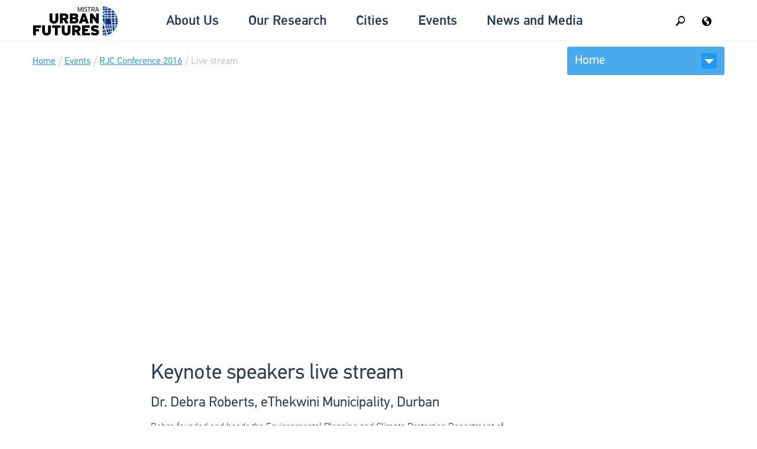

--- FILE ---
content_type: text/html; charset=UTF-8
request_url: https://www.mistraurbanfutures.org/en/annual-conference/live-stream
body_size: 9286
content:
<!DOCTYPE html>
<html lang="en" dir="ltr" prefix="content: http://purl.org/rss/1.0/modules/content/  dc: http://purl.org/dc/terms/  foaf: http://xmlns.com/foaf/0.1/  og: http://ogp.me/ns#  rdfs: http://www.w3.org/2000/01/rdf-schema#  schema: http://schema.org/  sioc: http://rdfs.org/sioc/ns#  sioct: http://rdfs.org/sioc/types#  skos: http://www.w3.org/2004/02/skos/core#  xsd: http://www.w3.org/2001/XMLSchema# ">
  <head>
    <meta charset="utf-8" />
<script>(function(i,s,o,g,r,a,m){i["GoogleAnalyticsObject"]=r;i[r]=i[r]||function(){(i[r].q=i[r].q||[]).push(arguments)},i[r].l=1*new Date();a=s.createElement(o),m=s.getElementsByTagName(o)[0];a.async=1;a.src=g;m.parentNode.insertBefore(a,m)})(window,document,"script","https://www.google-analytics.com/analytics.js","ga");ga("create", "UA-26726893-1", {"cookieDomain":"auto"});ga("set", "anonymizeIp", true);ga("send", "pageview");</script>
<meta name="Generator" content="Drupal 8 (https://www.drupal.org)" />
<meta name="MobileOptimized" content="width" />
<meta name="HandheldFriendly" content="true" />
<meta name="viewport" content="width=device-width, initial-scale=1.0" />
<link rel="alternate" hreflang="en" href="https://www.mistraurbanfutures.org/en/annual-conference/live-stream" />
<link rel="alternate" hreflang="sv" href="https://www.mistraurbanfutures.org/sv/annual-conference/live-stream" />
<link rel="shortcut icon" href="/sites/mistraurbanfutures.org/themes/muf/favicon.ico" type="image/vnd.microsoft.icon" />
<link rel="canonical" href="/en/annual-conference/live-stream" />
<link rel="shortlink" href="/en/node/1823" />
<link rel="revision" href="/en/annual-conference/live-stream" />

    <title>Live stream | Mistra Urban Futures</title>
    <style media="all">
@import url("/core/assets/vendor/normalize-css/normalize.css?ptlrqy");
@import url("/core/misc/normalize-fixes.css?ptlrqy");
@import url("/modules/ajax_loader/css/throbber-general.css?ptlrqy");
@import url("/sites/mistraurbanfutures.org/modules/muf_doi/assets/form.css?ptlrqy");
@import url("/core/themes/stable/css/system/components/ajax-progress.module.css?ptlrqy");
@import url("/core/themes/stable/css/system/components/align.module.css?ptlrqy");
@import url("/core/themes/stable/css/system/components/autocomplete-loading.module.css?ptlrqy");
@import url("/core/themes/stable/css/system/components/fieldgroup.module.css?ptlrqy");
@import url("/core/themes/stable/css/system/components/container-inline.module.css?ptlrqy");
@import url("/core/themes/stable/css/system/components/clearfix.module.css?ptlrqy");
@import url("/core/themes/stable/css/system/components/details.module.css?ptlrqy");
@import url("/core/themes/stable/css/system/components/hidden.module.css?ptlrqy");
@import url("/core/themes/stable/css/system/components/item-list.module.css?ptlrqy");
@import url("/core/themes/stable/css/system/components/js.module.css?ptlrqy");
@import url("/core/themes/stable/css/system/components/nowrap.module.css?ptlrqy");
@import url("/core/themes/stable/css/system/components/position-container.module.css?ptlrqy");
@import url("/core/themes/stable/css/system/components/progress.module.css?ptlrqy");
@import url("/core/themes/stable/css/system/components/reset-appearance.module.css?ptlrqy");
@import url("/core/themes/stable/css/system/components/resize.module.css?ptlrqy");
@import url("/core/themes/stable/css/system/components/sticky-header.module.css?ptlrqy");
@import url("/core/themes/stable/css/system/components/system-status-counter.css?ptlrqy");
@import url("/core/themes/stable/css/system/components/system-status-report-counters.css?ptlrqy");
@import url("/core/themes/stable/css/system/components/system-status-report-general-info.css?ptlrqy");
@import url("/core/themes/stable/css/system/components/tabledrag.module.css?ptlrqy");
@import url("/core/themes/stable/css/system/components/tablesort.module.css?ptlrqy");
@import url("/core/themes/stable/css/system/components/tree-child.module.css?ptlrqy");
@import url("/modules/simpleaddress/css/simpleaddress.field.css?ptlrqy");
@import url("/core/themes/stable/css/views/views.module.css?ptlrqy");
@import url("/sites/mistraurbanfutures.org/files/css/responsive_menu_breakpoint.css?ptlrqy");
@import url("/libraries/mmenu/dist/jquery.mmenu.all.css?ptlrqy");
@import url("/modules/ajax_loader/css/three-bounce.css?ptlrqy");
</style>
<style media="all">
@import url("/modules/inspect/vendor/simplecomplex/inspect/css/inspect_format_output.css?ptlrqy");
@import url("/modules/extlink/extlink.css?ptlrqy");
</style>
<style media="all">
@import url("/sites/mistraurbanfutures.org/themes/muf/css/reset.css?ptlrqy");
@import url("/sites/mistraurbanfutures.org/themes/muf/css/main.css?ptlrqy");
@import url("/sites/mistraurbanfutures.org/themes/muf/css/typo.css?ptlrqy");
@import url("/sites/mistraurbanfutures.org/themes/muf/css/icons.css?ptlrqy");
@import url("/sites/mistraurbanfutures.org/themes/muf/css/buttons.css?ptlrqy");
@import url("/sites/mistraurbanfutures.org/themes/muf/css/form.css?ptlrqy");
@import url("/sites/mistraurbanfutures.org/themes/muf/css/responsive_menu.css?ptlrqy");
@import url("/sites/mistraurbanfutures.org/themes/muf/css/search.css?ptlrqy");
@import url("/sites/mistraurbanfutures.org/themes/muf/css/media-roller.css?ptlrqy");
@import url("/sites/mistraurbanfutures.org/themes/muf/css/wysiwyg-layout.css?ptlrqy");
@import url("/sites/mistraurbanfutures.org/themes/muf/css/ss-social.css?ptlrqy");
@import url("/sites/mistraurbanfutures.org/themes/muf/css/ss-standard.css?ptlrqy");
@import url("/sites/mistraurbanfutures.org/themes/muf/css/tabs.css?ptlrqy");
@import url("/sites/mistraurbanfutures.org/themes/muf/css/superfish.css?ptlrqy");
@import url("/sites/mistraurbanfutures.org/themes/muf/css/grid.css?ptlrqy");
@import url("/sites/mistraurbanfutures.org/themes/muf/css/slider.css?ptlrqy");
@import url("/sites/mistraurbanfutures.org/themes/muf/css/drupaladmin.css?ptlrqy");
@import url("/sites/mistraurbanfutures.org/themes/muf/css/responsive.css?ptlrqy");
@import url("/core/themes/classy/css/components/progress.css?ptlrqy");
@import url("/core/themes/classy/css/components/messages.css?ptlrqy");
</style>

    <script type="application/json" data-drupal-selector="drupal-settings-json">{"path":{"baseUrl":"\/","scriptPath":null,"pathPrefix":"en\/","currentPath":"node\/1823","currentPathIsAdmin":false,"isFront":false,"currentLanguage":"en"},"pluralDelimiter":"\u0003","ajaxPageState":{"libraries":"ajax_loader\/ajax_loader.throbber,classy\/base,classy\/messages,core\/html5shiv,core\/normalize,extlink\/drupal.extlink,google_analytics\/google_analytics,inspect\/drupal.inspect,muf\/global-css,muf\/global-js,muf_doi\/doi-lookup,responsive_menu\/responsive_menu.breakpoint,responsive_menu\/responsive_menu.config,simpleaddress\/drupal.simpleaddress-links,system\/base,views\/views.module","theme":"muf","theme_token":null},"ajaxTrustedUrl":{"\/en\/search\/node":true},"responsive_menu":{"position":"left","theme":"theme-light","pagedim":"pagedim","breakpoint":"(min-width: 1070px)","extension_keyboard":true,"superfish":{"active":false,"delay":300,"speed":100,"speedOut":100}},"ajaxLoader":{"markup":"\u003Cdiv class=\u0022ajax-throbber sk-three-bounce\u0022\u003E\n              \u003Cdiv class=\u0022sk-child sk-bounce1\u0022\u003E\u003C\/div\u003E\n              \u003Cdiv class=\u0022sk-child sk-bounce2\u0022\u003E\u003C\/div\u003E\n              \u003Cdiv class=\u0022sk-child sk-bounce3\u0022\u003E\u003C\/div\u003E\n            \u003C\/div\u003E","hideAjaxMessage":false,"alwaysFullscreen":false,"throbberPosition":"body"},"google_analytics":{"trackOutbound":true,"trackMailto":true,"trackDownload":true,"trackDownloadExtensions":"7z|aac|arc|arj|asf|asx|avi|bin|csv|doc(x|m)?|dot(x|m)?|exe|flv|gif|gz|gzip|hqx|jar|jpe?g|js|mp(2|3|4|e?g)|mov(ie)?|msi|msp|pdf|phps|png|ppt(x|m)?|pot(x|m)?|pps(x|m)?|ppam|sld(x|m)?|thmx|qtm?|ra(m|r)?|sea|sit|tar|tgz|torrent|txt|wav|wma|wmv|wpd|xls(x|m|b)?|xlt(x|m)|xlam|xml|z|zip"},"data":{"extlink":{"extTarget":true,"extTargetNoOverride":null,"extNofollow":null,"extFollowNoOverride":null,"extClass":"0","extLabel":"(link is external)","extImgClass":false,"extSubdomains":false,"extExclude":"","extInclude":"","extCssExclude":"","extCssExplicit":"","extAlert":false,"extAlertText":"","mailtoClass":"0","mailtoLabel":"(link sends email)"}},"user":{"uid":0,"permissionsHash":"772cc6cc1f04a231d16226b893ee509528bd6161e7787df2242ee428b2f2d667"}}</script>

<!--[if lte IE 8]>
<script src="/core/assets/vendor/html5shiv/html5shiv.min.js?v=3.7.3"></script>
<![endif]-->
<script src="/core/assets/vendor/domready/ready.min.js?v=1.0.8"></script>
<script src="/core/assets/vendor/jquery/jquery.min.js?v=3.2.1"></script>
<script src="/core/misc/drupalSettingsLoader.js?v=8.6.10"></script>
<script src="/core/misc/drupal.js?v=8.6.10"></script>
<script src="/core/misc/drupal.init.js?v=8.6.10"></script>
<script src="/sites/mistraurbanfutures.org/themes/muf/js/ss-social.js?ptlrqy"></script>
<script src="/sites/mistraurbanfutures.org/themes/muf/js/ss-standard.js?ptlrqy"></script>
<script src="/sites/mistraurbanfutures.org/themes/muf/js/froogaloop.min.js?ptlrqy"></script>
<script src="/sites/mistraurbanfutures.org/themes/muf/js/jquery.flexslider-min.js?ptlrqy"></script>
<script src="/sites/mistraurbanfutures.org/themes/muf/js/media-roller.js?ptlrqy"></script>
<script src="/sites/mistraurbanfutures.org/themes/muf/js/main.js?ptlrqy"></script>

  </head>
  <body class="html path-node page-node-type-page page">
        <a href="#main-content" class="visually-hidden focusable skip-link">
      Skip to main content
    </a>
    
      <div class="dialog-off-canvas-main-canvas" data-off-canvas-main-canvas>
    <div id="main">
    
					<header id="header" class="clearfix">
		    <div class="inner">
  	    <a class="logo" id="logo-header" href="https://www.mistraurbanfutures.org/en"></a>	
        <nav id="menu">
		                          




            <div>
                                                <ul  class="menu">
                         
                                                        <li class="menu-icon-1090 menu-alt">
                                        <a href="" target="_self" data-drupal-link-system-path="&lt;front&gt;">About Us</a>
                                            

            <div>
                                                <ul>
                         
                                                            <li>
                                        <a href="/en/how-we-work/vision" data-drupal-link-system-path="node/1161">Vision</a>
                                        </li>
                                                            <li>
                                        <a href="/en/how-we-work/challenges" data-drupal-link-system-path="node/1005">Challenges</a>
                                        </li>
                                                            <li>
                                        <a href="/en/how-we-work/our-approach" data-drupal-link-system-path="node/1065">Our approach</a>
                                        </li>
                                                            <li>
                                        <a href="/en/about-us/contact-us" data-drupal-link-system-path="node/14">Contact us</a>
                                        </li>
                                                            <li>
                                        <a href="/en/organisation/board-directors" title="Board of Directors" data-drupal-link-system-path="node/264">Board of Directors</a>
                                        </li>
                                                            <li>
                                        <a href="/en/about-us/consortium" data-drupal-link-system-path="node/190">Consortium</a>
                                        </li>
                                                            <li>
                                        <a href="/en/organisation/partners" data-drupal-link-system-path="node/1962">Partners</a>
                                        </li>
                                                            <li>
                                        <a href="/en/organisation/strategic-plan" data-drupal-link-system-path="node/1106">Strategic plans</a>
                                        </li>
                                                            <li>
                                        <a href="/en/organisation/mistra-urban-futures-process-concerning-personal-data" title="Behandling av personuppgifter" data-drupal-link-system-path="node/2819">Personal data</a>
                                        </li>
                                                            <li>
                                        <a href="/en/about-us/about-mistra-urban-futures" data-drupal-link-system-path="node/3038">About</a>
                                        </li>
                                                            <li>
                                        <a href="/en/organisation/anti-corruption" data-drupal-link-system-path="node/2722">Anti-corruption</a>
                                        </li>
                                                            <li>
                                        <a href="/en/organisation/whistleblowing-guidelines" data-drupal-link-system-path="node/2899">Whistleblowing - Guidelines</a>
                                        </li>
                
            </ul>
                </div>


                                        </li>
                                                        <li class="menu-icon-494 menu-alt">
                                        <a href="" target="_self" data-drupal-link-system-path="&lt;front&gt;">Our Research</a>
                                            

            <div>
                                                <ul>
                         
                                                            <li>
                                        <a href="/en/our-research/project-overview" data-drupal-link-system-path="node/153">Projects</a>
                                        </li>
                                                            <li>
                                        <a href="/en/our-research/publications" data-drupal-link-system-path="node/157">Publications</a>
                                        </li>
                                                            <li>
                                        <a href="/en/our-research/research-agenda" data-drupal-link-system-path="node/1206">Research Agenda</a>
                                        </li>
                                                            <li>
                                        <a href="/en/our-research/research-school" data-drupal-link-system-path="node/1938">Research School</a>
                                        </li>
                                                            <li>
                                        <a href="/en/our-research/research-network" data-drupal-link-system-path="node/730">Research Network</a>
                                        </li>
                                                            <li>
                                        <a href="/en/our-research/sida-consolidation-programme-2020" data-drupal-link-system-path="node/3052">Sida Programme 2020</a>
                                        </li>
                                                            <li>
                                        <a href="/en/project/sigurd-sustainable-impact-governance-urban-development-sigurd" data-drupal-link-system-path="node/2795">SIGURD</a>
                                        </li>
                
            </ul>
                </div>


                                        </li>
                                                        <li class="menu-icon-622 menu-alt">
                                        <a href="/en/platforms/local-platforms" target="_self" data-drupal-link-system-path="node/135">Cities</a>
                                            

            <div>
                                                <ul>
                         
                                                            <li>
                                        <a href="/en/content/cape-town" data-drupal-link-system-path="node/13">Cape Town</a>
                                        </li>
                                                            <li>
                                        <a href="/en/lip/gothenburg" data-drupal-link-system-path="node/4">Gothenburg</a>
                                        </li>
                                                            <li>
                                        <a href="/en/lip/kisumu" data-drupal-link-system-path="node/154">Kisumu</a>
                                        </li>
                                                            <li>
                                        <a href="/en/lip/sheffield-manchester" data-drupal-link-system-path="node/128">Sheffield-Manchester</a>
                                        </li>
                                                            <li>
                                        <a href="/en/lip/skane" data-drupal-link-system-path="node/1834">Skåne</a>
                                        </li>
                                                            <li>
                                        <a href="/en/lip/stockholm" data-drupal-link-system-path="node/1964">Stockholm</a>
                                        </li>
                                                            <li>
                                        <a href="/en/lip/shimla" data-drupal-link-system-path="node/2840">Shimla</a>
                                        </li>
                                                            <li>
                                        <a href="/en/lip/buenos-aires" data-drupal-link-system-path="node/2839">Buenos Aires</a>
                                        </li>
                
            </ul>
                </div>


                                        </li>
                                                        <li class="menu-icon-774 menu-alt">
                                        <a href="/en/events-overview" data-drupal-link-system-path="node/156">Events</a>
                                        </li>
                                                        <li class="menu-icon-788 menu-alt">
                                        <a href="/en/news" target="_self" data-drupal-link-system-path="node/222">News and Media</a>
                                            

            <div>
                                                <ul>
                         
                                                            <li>
                                        <a href="/en/news" data-drupal-link-system-path="node/222">News and media releases</a>
                                        </li>
                                                            <li>
                                        <a href="/en/news-and-media/others-about-us" data-drupal-link-system-path="node/288">Others About Us</a>
                                        </li>
                                                            <li>
                                        <a href="/en/news-and-media/annual-report" data-drupal-link-system-path="node/542">Annual Reports</a>
                                        </li>
                                                            <li>
                                        <a href="/en/video" data-drupal-link-system-path="node/2173">Videos</a>
                                        </li>
                                                            <li>
                                        <a href="/en/blog" data-drupal-link-system-path="blog">Blog</a>
                                        </li>
                                                            <li>
                                        <a href="/en/news-and-media/our-newsletter" data-drupal-link-system-path="node/2894">Our newsletters</a>
                                        </li>
                
            </ul>
                </div>


                                        </li>
                
            </ul>
                </div>




	      </nav>

    			<div class="responsive-menu-toggle-wrapper responsive-menu-toggle block block-responsive-menu block-responsive-menu-toggle">
  
    
      <a id="toggle-icon" class="toggle responsive-menu-toggle-icon" title="Menu" href="#off-canvas">
  <span class="icon"></span>
</a>

  </div>


<div class="block-locale block block-language block-language-blocklanguage-interface search-wrapper" role="navigation" id="block-locale-language">

  
      <h2 class="visually-hidden">Language:</h2>
    
  <a href="#" title="language" class="ss-globe globe"></a>
  <div class="content">
    <ul class="language-switcher-language-url"><li hreflang="en" data-drupal-link-system-path="node/1823" class="en is-active"><a href="/en/annual-conference/live-stream" class="language-link is-active" hreflang="en" data-drupal-link-system-path="node/1823">English</a></li><li hreflang="sv" data-drupal-link-system-path="node/1823" class="sv"><a href="/sv/annual-conference/live-stream" class="language-link" hreflang="sv" data-drupal-link-system-path="node/1823">Svenska</a></li></ul>
  </div>
</div>





<div class="search-wrapper">
  <a href="#" class="ss-search search"></a>
    <div id="search-box">
    <div class="container-inline">
      <form class="search-block-form" data-drupal-selector="search-block-form" action="/en/search/node" method="get" id="search-block-form" accept-charset="UTF-8">
  <div class="js-form-item form-item js-form-type-search form-type-search js-form-item-keys form-item-keys form-no-label">
      <label for="edit-keys" class="visually-hidden">Search</label>
        <input title="Enter the terms you wish to search for." placeholder="Search..." onfocus="this.placeholder = &#039;&#039;" onblur="this.placeholder = &#039;Search...&#039;" data-drupal-selector="edit-keys" type="search" id="edit-keys" name="keys" value="" size="15" maxlength="128" class="form-search" />

        </div>
<input data-drupal-selector="edit-advanced-form" type="hidden" name="advanced-form" value="1" />
<input data-drupal-selector="edit-f-0" type="hidden" name="f[0]" value="language:en" />
<div data-drupal-selector="edit-actions" class="form-actions js-form-wrapper form-wrapper" id="edit-actions"><input data-drupal-selector="edit-submit" type="submit" id="edit-submit" value="Search" class="button js-form-submit form-submit" />
</div>

</form>

    </div>
  </div>
  </div>


		
      </div>
    </header>
    
    <div id="main-second">
      
      
      
       			<div class="breadcrumb top inner">
				  <div class="region region-breadcrumb">
    <div class="block block-system block-system-breadcrumb-block">
  
    
      
  <nav class="breadcrumb" role="navigation" aria-labelledby="system-breadcrumb">
    <h2 id="system-breadcrumb" class="visually-hidden">Breadcrumb</h2>
          <div class="breadcrumb">
        
                    <a href="/en">Home</a>
              </div>
          <div class="breadcrumb">
                <span></span>
        
                    <a href="/en/events-overview">Events</a>
              </div>
          <div class="breadcrumb">
                <span></span>
        
                    <a href="/en/realising-just-cities-conference">RJC Conference 2016</a>
              </div>
          <div class="breadcrumb">
                <span></span>
        
                    <a class="grey" href="#">Live stream</a>
              </div>
      </nav>


  </div>

  </div>

			</div>
	            
            <div class="region region-above-content">
    <div id="local-nav-wrapper" class="inner menu-right">
    <nav id="local-nav">
        <header class="trigger">
            <h2></h2>
            <span class="arrow-wrapper"><span class="arrow"></span></span>
        </header>
        




            <div>
                                                <ul  class="menu">
                                             <li class="parent">
                        <a href="/en/realising-just-cities-conference">RJC Conference 2016</a>
                    </li>
                
                                                        <li class="menu-icon-4160 menu-alt">
                                        <a href="/en/rjc-conference-2016/introduction" data-drupal-link-system-path="node/1754">Introduction</a>
                                        </li>
                                                        <li class="menu-icon-4162 menu-alt">
                                        <a href="/en/annual-conference/keynote-speakers" data-drupal-link-system-path="node/1670">Keynote speakers</a>
                                        </li>
                                                        <li class="menu-icon-4163 menu-alt">
                                        <a href="/en/annual-conference/programme" data-drupal-link-system-path="node/1746">Programme</a>
                                        </li>
                                                        <li class="menu-icon-3620 menu-alt">
                                        <a href="http://www.goteborg.com/en/" title="">About Gothenburg</a>
                                        </li>
                                                        <li class="menu-icon-4281 menu-alt">
                                        <a href="/en/annual-conference/travel-venue-hotel-information" data-drupal-link-system-path="node/1495">Travel, venue &amp; hotel information</a>
                                        </li>
                                                        <li class="menu-icon-4277 menu-alt">
                                        <a href="/en/annual-conference/conference-dinner" title="" data-drupal-link-system-path="node/1821">Conference Dinner</a>
                                        </li>
                                                        <li class="menu-icon-4278 menu-alt">
                                        <a href="/en/annual-conference/conference-book" data-drupal-link-system-path="node/1822">Conference book</a>
                                        </li>
                                                        <li class="menu-icon-4279 menu-alt">
                                        <a href="/en/annual-conference/live-stream" data-drupal-link-system-path="node/1823" class="is-active">Live stream</a>
                                        </li>
                                                        <li class="menu-icon-4280 menu-alt">
                                        <a href="/en/annual-conference/conference-speakers" data-drupal-link-system-path="node/1792">Speakers &amp; moderators</a>
                                        </li>
                
            </ul>
                </div>




    </nav>
</div>

  </div>

          
          
            <div class="region region-content">
    <div class="block block-views block-views-blockmedia-thumbnails-block">
  
    
      <div class="views-element-container">

 



</div>

  </div>
<div class="block block-system block-system-main-block">
  
    
      <div id="node-1823"  data-history-node-id="1823" role="article" about="/en/annual-conference/live-stream" typeof="schema:WebPage" class="node node--type-page node--view-mode-full">

  

  
      <span property="schema:name" content="Live stream" class="rdf-meta hidden"></span>


  
    <div class="node__content">
    
      	  <div>
	    	        <article class="wysiwyg-layout">
	        	<div class="wysiwyg">
	        		<p>
<iframe allowfullscreen="" frameborder="0" height="439" src="https://www.youtube.com/embed/4Lq2eCLnwu4" width="780"></iframe></p>
<h2>Keynote speakers live stream</h2>
<h3 style="line-height: 2em;">Dr. Debra Roberts, eThekwini Municipality, Durban</h3>
<p>Debra founded and heads the Environmental Planning and Climate Protection Department of<br />
eThekwini Municipality, Durban, South Africa and is co-chair of the IPCC Working Group 2.<br />
Her key responsibilities include ensuring that biodiversity, natural resoursebase and climate<br />
change considerations influence all aspects of planning and development in the city.</p>
<h3>Prof. John Robinson, University of Toronto</h3>
<p>John Robinson is a Professor at the Munk School of Global Affairs, and the School of the Environment, at the University of Toronto; an Honorary Professor with the Institute for Resources, Environment &amp; Sustainability at The University of British Columbia; and an Adjunct Professor with the Copenhagen Business School, where he is leading the sustainability component of their campus redevelopment process. Prof. Robinson’s research focuses on the intersection of climate change mitigation, adaptation and sustainability; the use of visualization, modeling, and citizen engagement to explore sustainable futures; sustainable buildings and urban design; creating partnerships for sustainability with non-academic partners; and, generally, the intersection of sustainability, social and technological change, behaviour change, and community engagement processes.</p>

	        	</div>
	        </article>
	    	  </div>

  </div>

  
  


</div>

  </div>

  </div>

      <div id="below-content">
        <div class="inner">
    			  <div class="region region-below-content">
    <div class="block block-system block-system-breadcrumb-block">
  
    
      
  <nav class="breadcrumb" role="navigation" aria-labelledby="system-breadcrumb">
    <h2 id="system-breadcrumb" class="visually-hidden">Breadcrumb</h2>
          <div class="breadcrumb">
        
                    <a href="/en">Home</a>
              </div>
          <div class="breadcrumb">
                <span></span>
        
                    <a href="/en/events-overview">Events</a>
              </div>
          <div class="breadcrumb">
                <span></span>
        
                    <a href="/en/realising-just-cities-conference">RJC Conference 2016</a>
              </div>
          <div class="breadcrumb">
                <span></span>
        
                    <a class="grey" href="#">Live stream</a>
              </div>
      </nav>


  </div>
<div class="social-share block block-block-content block-block-content9ed14457-e952-4ea6-b028-97a4d1dadd0b">
  
      <h2>Share icons</h2>      
      
            <div class="field field--name-body field--type-text-with-summary field--label-hidden field__item"><script>
    function socialShare(url, winWidth, winHeight) {
        var winTop = (screen.height / 2) - (winHeight / 2);
        var winLeft = (screen.width / 2) - (winWidth / 2);
        //window.open('http://www.facebook.com/sharer.php?s=100&p[title]=' + title + '&p[summary]=' + descr + '&p[url]=' + url + '&p[images][0]=' + image, 'sharer', 'top=' + winTop + ',left=' + winLeft + ',toolbar=0,status=0,width=' + winWidth + ',height=' + winHeight);
        window.open(url, 'sharer', 'top=' + winTop + ',left=' + winLeft + ',toolbar=0,status=0,width=' + winWidth + ',height=' + winHeight);
    }
</script>

<div class="addthis_toolbox">
<div class="custom_images">
<a class="addthis_button_facebook" href="javascript:socialShare('https://www.facebook.com/sharer.php?s=100&p[title]='+document.getElementsByTagName('title')[0].innerHTML+'&p[url]='+window.location.href, 520, 350)"><img alt="Share to Facebook" border="0" height="18" src="/themes/muf/images/fb-ico.png" width="10" /></a>
<a class="addthis_button_twitter" href="javascript:socialShare('https://twitter.com/intent/tweet?text='+window.location.href, 520, 300)"><img alt="Share to Twitter" border="0" height="15" src="/themes/muf/images/twitter-ico.png" width="16" /></a>
<a class="addthis_button_email" href="mailto:"><img alt="Email..." border="0" height="14" src="/themes/muf/images/mail-ico.png" width="18" /></a></div>
</div>
</div>
      
  </div>

  </div>

          <div class="clearfix"></div>
        </div>
		  </div>
    </div><!-- /#main -->  
    
    <footer id="footer">
      <div class="inner container">
<div class="row">
                    <div class="region region-footer">
    <div class="col-xs-12 col-sm-6 col-md-3 block block-block-content block-block-content923a4ff6-a769-4514-a667-680a1cc6bc16">
  
      <h2>Mistra Urban Futures</h2>      
      
            <div class="field field--name-body field--type-text-with-summary field--label-hidden field__item"><div class="footer-links">
<ul><li><a href="https://www.mistraurbanfutures.org/node/13">Cape Town</a></li>
<li><a href="https://www.mistraurbanfutures.org/node/4">Gothenburg</a></li>
<li><a href="https://www.mistraurbanfutures.org/node/128">Sheffield/Manchester</a></li>
<li><a href="https://www.mistraurbanfutures.org/node/154">Kisumu</a></li>
<li><a href="https://www.mistraurbanfutures.org/node/1834">Skåne</a></li>
<li><a href="https://www.mistraurbanfutures.org/node/1964">Stockholm</a></li>
</ul></div>
</div>
      
  </div>
<div class="col-xs-12 col-sm-6 col-md-3 block block-core block-broken">
  
    
      This block is broken or missing. You may be missing content or you might need to enable the original module.
  </div>
<div class="col-xs-12 col-sm-6 col-md-3 block block-block-content block-block-content55e61638-360d-4b7c-bc20-3dd1b3a408c0">
  
      <h2>Social media</h2>      
      
            <div class="field field--name-body field--type-text-with-summary field--label-hidden field__item"><div class="item-list footer-links social-media">
<ul><li><a class="ss-icon ss-social" href="https://twitter.com/mistraurbanfut">twitter</a></li>
<li><a class="ss-icon ss-social" href="https://youtube.com/mistraurbanfutures">youtube</a></li>
</ul></div>
</div>
      
  </div>
<div class="col-xs-12 col-sm-6 col-md-3 block block-block-content block-block-content3f533682-cd73-4a9c-bba5-d0b9df3070db">
  
    
      
            <div class="field field--name-body field--type-text-with-summary field--label-hidden field__item"><p><span class="logo"><img alt="" data-entity-type="" data-entity-uuid="" height="46" src="https://www.mistraurbanfutures.org/files/logo135x46_0.png" typeof="foaf:Image" width="135" /></span></p>
<div class="clearfix"> </div>
<p> </p>
</div>
      
  </div>

  </div>

        </div>
      </div>
    </footer>  
      
        
</div> <!--End page-wrapper -->

  </div>

    <div class="off-canvas-wrapper"><div id="off-canvas">




            <div>
                                                <ul  class="menu">
                         
                                                        <li class="menu-icon-1090 menu-alt">
                                        <a href="" target="_self" data-drupal-link-system-path="&lt;front&gt;">About Us</a>
                                            

            <div>
                                                <ul>
                         
                                                            <li>
                                        <a href="/en/how-we-work/vision" data-drupal-link-system-path="node/1161">Vision</a>
                                        </li>
                                                            <li>
                                        <a href="/en/how-we-work/challenges" data-drupal-link-system-path="node/1005">Challenges</a>
                                        </li>
                                                            <li>
                                        <a href="/en/how-we-work/our-approach" data-drupal-link-system-path="node/1065">Our approach</a>
                                        </li>
                                                            <li>
                                        <a href="/en/about-us/find-people" data-drupal-link-system-path="node/2171">Find people</a>
                                        </li>
                                                            <li>
                                        <a href="/en/about-us/contact-us" data-drupal-link-system-path="node/14">Contact us</a>
                                        </li>
                                                            <li>
                                        <a href="/en/organisation/board-directors" title="Board of Directors" data-drupal-link-system-path="node/264">Board of Directors</a>
                                            

            <div>
                                                <ul  class="menu menu-level-2">
                         
                                                            <li>
                                        <a href="/en/board-directors/fredrik-horstedt" data-drupal-link-system-path="node/2824">Fredrik Hörstedt</a>
                                        </li>
                                                            <li>
                                        <a href="/en/board-directors/anna-johansson" data-drupal-link-system-path="node/2152">Anna Johansson </a>
                                        </li>
                                                            <li>
                                        <a href="/en/board-directors/olivia-bina" data-drupal-link-system-path="node/1458">Olivia Bina</a>
                                        </li>
                                                            <li>
                                        <a href="/en/board-directors/benjamin-bradlow" data-drupal-link-system-path="node/2149">Benjamin Bradlow</a>
                                        </li>
                                                            <li>
                                        <a href="/en/board-directors/thomas-elmqvist" data-drupal-link-system-path="node/582">Thomas Elmqvist</a>
                                        </li>
                                                            <li>
                                        <a href="/en/board-directors/lyla-mehta" data-drupal-link-system-path="node/1461">Lyla Mehta</a>
                                        </li>
                                                            <li>
                                        <a href="/en/board-directors/john-robinson" data-drupal-link-system-path="node/1460">John Robinson</a>
                                        </li>
                                                            <li>
                                        <a href="/en/board-directors/caroline-wanjiku-kihato" data-drupal-link-system-path="node/1459">Caroline Wanjiku Kihato</a>
                                        </li>
                
            </ul>
                </div>


                                        </li>
                                                            <li>
                                        <a href="/en/about-us/consortium" data-drupal-link-system-path="node/190">Consortium</a>
                                        </li>
                                                            <li>
                                        <a href="/en/organisation/partners" data-drupal-link-system-path="node/1962">Partners</a>
                                        </li>
                                                            <li>
                                        <a href="/en/organisation/strategic-plan" data-drupal-link-system-path="node/1106">Strategic plans</a>
                                        </li>
                                                            <li>
                                        <a href="/en/organisation/mistra-urban-futures-process-concerning-personal-data" title="Behandling av personuppgifter" data-drupal-link-system-path="node/2819">Personal data</a>
                                        </li>
                                                            <li>
                                        <a href="/en/about-us/about-mistra-urban-futures" data-drupal-link-system-path="node/3038">About</a>
                                        </li>
                                                            <li>
                                        <a href="/en/organisation/anti-corruption" data-drupal-link-system-path="node/2722">Anti-corruption</a>
                                        </li>
                                                            <li>
                                        <a href="/en/organisation/whistleblowing-guidelines" data-drupal-link-system-path="node/2899">Whistleblowing - Guidelines</a>
                                        </li>
                
            </ul>
                </div>


                                        </li>
                                                        <li class="menu-icon-494 menu-alt">
                                        <a href="" target="_self" data-drupal-link-system-path="&lt;front&gt;">Our Research</a>
                                            

            <div>
                                                <ul>
                         
                                                            <li>
                                        <a href="/en/our-research/project-overview" data-drupal-link-system-path="node/153">Projects</a>
                                        </li>
                                                            <li>
                                        <a href="/en/our-research/publications" data-drupal-link-system-path="node/157">Publications</a>
                                        </li>
                                                            <li>
                                        <a href="/en/our-research/research-agenda" data-drupal-link-system-path="node/1206">Research Agenda</a>
                                            

            <div>
                                                <ul  class="menu menu-level-2">
                         
                                                            <li>
                                        <a href="/en/research-agenda/climate-change" data-drupal-link-system-path="node/1392">Climate Change</a>
                                        </li>
                                                            <li>
                                        <a href="/en/research-agenda/impact-studies" data-drupal-link-system-path="node/3007">Impact</a>
                                        </li>
                
            </ul>
                </div>


                                        </li>
                                                            <li>
                                        <a href="/en/our-research/research-school" data-drupal-link-system-path="node/1938">Research School</a>
                                            

            <div>
                                                <ul  class="menu menu-level-2">
                         
                                                            <li>
                                        <a href="/en/research-school/when-writing-matters" data-drupal-link-system-path="node/2930">Course on writing 2019</a>
                                        </li>
                                                            <li>
                                        <a href="/en/course-co-producing-knowledge" data-drupal-link-system-path="node/1976">Course on co-production 2018-19</a>
                                        </li>
                                                            <li>
                                        <a href="/en/research-school/method-seminars" data-drupal-link-system-path="node/2794">Method seminars</a>
                                        </li>
                                                            <li>
                                        <a href="/en/research-school/lectures" data-drupal-link-system-path="node/2793">Lectures</a>
                                        </li>
                
            </ul>
                </div>


                                        </li>
                                                            <li>
                                        <a href="/en/our-research/research-network" data-drupal-link-system-path="node/730">Research Network</a>
                                        </li>
                                                            <li>
                                        <a href="/en/our-research/sida-consolidation-programme-2020" data-drupal-link-system-path="node/3052">Sida Programme 2020</a>
                                        </li>
                                                            <li>
                                        <a href="/en/project/sigurd-sustainable-impact-governance-urban-development-sigurd" data-drupal-link-system-path="node/2795">SIGURD</a>
                                            

            <div>
                                                <ul  class="menu menu-level-2">
                         
                                                            <li>
                                        <a href="/en/node/2994" data-drupal-link-system-path="node/2994">Fallstudie i Borås</a>
                                        </li>
                                                            <li>
                                        <a href="/en/node/2995" data-drupal-link-system-path="node/2995">Fallstudie i Göteborg</a>
                                        </li>
                                                            <li>
                                        <a href="/en/node/2996" data-drupal-link-system-path="node/2996">Kunskap och lärande</a>
                                            

            <div>
                                                <ul>
                         
                                                            <li>
                                        <a href="/en/node/3063" data-drupal-link-system-path="node/3063">Kunskapsklusterträff SIGURD 24 september – tema sammanhållning tillit och trygghet</a>
                                        </li>
                                                            <li>
                                        <a href="/en/node/3043" data-drupal-link-system-path="node/3043">Kunskapsklusterträff SIGURD 3 juni – tema tillgänglighet och rörlighet i staden</a>
                                        </li>
                                                            <li>
                                        <a href="/en/node/3044" data-drupal-link-system-path="node/3044">Uppstart Kunskapsklusterträff SIGURD webbinarium 21 april 20</a>
                                        </li>
                
            </ul>
                </div>


                                        </li>
                
            </ul>
                </div>


                                        </li>
                
            </ul>
                </div>


                                        </li>
                                                        <li class="menu-icon-622 menu-alt">
                                        <a href="/en/platforms/local-platforms" target="_self" data-drupal-link-system-path="node/135">Cities</a>
                                            

            <div>
                                                <ul>
                         
                                                            <li>
                                        <a href="/en/content/cape-town" data-drupal-link-system-path="node/13">Cape Town</a>
                                        </li>
                                                            <li>
                                        <a href="/en/lip/gothenburg" data-drupal-link-system-path="node/4">Gothenburg</a>
                                            

            <div>
                                                <ul  class="menu menu-level-2">
                         
                                                            <li>
                                        <a href="/en/gothenburg/what-came-next" data-drupal-link-system-path="node/2205">What came next?</a>
                                            

            <div>
                                                <ul>
                         
                                                            <li>
                                        <a href="/en/what-came-next/stadsnara-jordbruk-ger-hallbar-matproduktion-och-fler-arbetstillfallen" data-drupal-link-system-path="node/2969">Stadsnära jordbruk ger hållbar matproduktion och fler arbetstillfällen </a>
                                        </li>
                                                            <li>
                                        <a href="/en/what-came-next/digital-tool-climate-friendly-holidays" data-drupal-link-system-path="node/2896">Climate friendly holidays</a>
                                        </li>
                                                            <li>
                                        <a href="/en/what-came-next/handbok-visar-hur-vaxt-och-djurliv-skapar-hallbara-stader" data-drupal-link-system-path="node/2719">Handbok visar hur växt- och djurliv skapar hållbara städer</a>
                                        </li>
                                                            <li>
                                        <a href="/en/how-urban-design-and-planning-can-combat-inequalities" data-drupal-link-system-path="node/2354">Hur vi bygger staden kan motverka orättvisor</a>
                                        </li>
                                                            <li>
                                        <a href="/en/what-came-next/making-city-accessible-all" data-drupal-link-system-path="node/2385">Making the city accessible for all </a>
                                        </li>
                                                            <li>
                                        <a href="/en/what-came-next/research-based-game-highlights-climate-change-issue-gothenburg" data-drupal-link-system-path="node/2353">Spel lyfter klimatfrågan</a>
                                        </li>
                                                            <li>
                                        <a href="/en/what-came-next/attractive-communities-near-stations" data-drupal-link-system-path="node/2229">Attractive communities</a>
                                        </li>
                                                            <li>
                                        <a href="/en/what-came-next/value-culture-urban-development" data-drupal-link-system-path="node/2227">The value of culture</a>
                                        </li>
                                                            <li>
                                        <a href="/en/what-came-next/less-traffic-and-more-public-transport" data-drupal-link-system-path="node/2230">Less traffic</a>
                                        </li>
                                                            <li>
                                        <a href="/en/what-came-next/research-collaboration-important-heritage-river-city-vision" data-drupal-link-system-path="node/2216">River City vision</a>
                                        </li>
                                                            <li>
                                        <a href="/en/what-came-next/change-perspectives-can-create-socially-sustainable-cities" data-drupal-link-system-path="node/2228">A change of perspectives</a>
                                        </li>
                
            </ul>
                </div>


                                        </li>
                                                            <li>
                                        <a href="/en/gothenburg/networks" data-drupal-link-system-path="node/2082">Networks</a>
                                        </li>
                                                            <li>
                                        <a href="/en/our-research/research-school" data-drupal-link-system-path="node/1938">Research School</a>
                                        </li>
                                                            <li>
                                        <a href="/en/node/2818" title="Kunskapsöversikter" data-drupal-link-system-path="node/2818">Kunskapsöversikter</a>
                                        </li>
                
            </ul>
                </div>


                                        </li>
                                                            <li>
                                        <a href="/en/lip/kisumu" data-drupal-link-system-path="node/154">Kisumu</a>
                                        </li>
                                                            <li>
                                        <a href="/en/lip/sheffield-manchester" data-drupal-link-system-path="node/128">Sheffield-Manchester</a>
                                        </li>
                                                            <li>
                                        <a href="/en/lip/skane" data-drupal-link-system-path="node/1834">Skåne</a>
                                        </li>
                                                            <li>
                                        <a href="/en/lip/stockholm" data-drupal-link-system-path="node/1964">Stockholm</a>
                                        </li>
                                                            <li>
                                        <a href="/en/lip/shimla" data-drupal-link-system-path="node/2840">Shimla</a>
                                        </li>
                                                            <li>
                                        <a href="/en/lip/buenos-aires" data-drupal-link-system-path="node/2839">Buenos Aires</a>
                                        </li>
                
            </ul>
                </div>


                                        </li>
                                                        <li class="menu-icon-774 menu-alt">
                                        <a href="/en/events-overview" data-drupal-link-system-path="node/156">Events</a>
                                        </li>
                                                        <li class="menu-icon-788 menu-alt">
                                        <a href="/en/news" target="_self" data-drupal-link-system-path="node/222">News and Media</a>
                                            

            <div>
                                                <ul>
                         
                                                            <li>
                                        <a href="/en/news" data-drupal-link-system-path="node/222">News and media releases</a>
                                        </li>
                                                            <li>
                                        <a href="/en/news-and-media/others-about-us" data-drupal-link-system-path="node/288">Others About Us</a>
                                        </li>
                                                            <li>
                                        <a href="/en/news-and-media/annual-report" data-drupal-link-system-path="node/542">Annual Reports</a>
                                        </li>
                                                            <li>
                                        <a href="/en/video" data-drupal-link-system-path="node/2173">Videos</a>
                                        </li>
                                                            <li>
                                        <a href="/en/blog" data-drupal-link-system-path="blog">Blog</a>
                                        </li>
                                                            <li>
                                        <a href="/en/news-and-media/our-newsletter" data-drupal-link-system-path="node/2894">Our newsletters</a>
                                        </li>
                
            </ul>
                </div>


                                        </li>
                
            </ul>
                </div>



</div></div>
    <a href="#" title="Click to scroll up" class="scrollup"><div class="ss-icon ss-up"></div></a>
    <script src="/core/assets/vendor/jquery-once/jquery.once.min.js?v=2.2.0"></script>
<script src="/libraries/mmenu/dist/jquery.mmenu.all.js?v=8.6.10"></script>
<script src="/modules/responsive_menu/js/responsive_menu.config.js?v=8.6.10"></script>
<script src="/core/misc/progress.js?v=8.6.10"></script>
<script src="/core/modules/responsive_image/js/responsive_image.ajax.js?v=8.6.10"></script>
<script src="/core/misc/ajax.js?v=8.6.10"></script>
<script src="/modules/ajax_loader/js/ajax-throbber.js?v=1.x"></script>
<script src="/modules/google_analytics/js/google_analytics.js?v=8.6.10"></script>
<script src="/core/assets/vendor/jquery.cookie/jquery.cookie.min.js?v=1.4.1"></script>
<script src="/modules/inspect/vendor/simplecomplex/inspect/js/inspect.js?v=1.x"></script>
<script src="/modules/inspect/vendor/simplecomplex/inspect/js/inspect_format_output.js?v=1.x"></script>
<script src="/modules/inspect/js/drupal.inspect.js?v=1.x"></script>
<script src="/modules/extlink/extlink.js?v=8.6.10"></script>

  </body>
</html>


--- FILE ---
content_type: text/css
request_url: https://www.mistraurbanfutures.org/modules/inspect/vendor/simplecomplex/inspect/css/inspect_format_output.css?ptlrqy
body_size: 936
content:
/**
 * @file
 * Library SimpleComplex Inspect.
 */
pre.module-inspect,
pre.module-inspect-trace,
pre.module-inspect-collapsible,
div.module-inspect-toggle div,
div.module-inspect-collapsible,
span.inspect-kypth, span.inspect-kypth span, span.inspect-kypth form, span.inspect-kypth div, span.inspect-kypth input {
  font-family: Menlo, Consolas, "Andale Mono", "Lucida Console", "Nimbus Mono L", "DejaVu Sans Mono", monospace, "Courier New";
  font-size: 11px;
  background: #FFF;
}
div.module-inspect-toggle {
  position: relative;
  display: block;
  background: #FFF;
  font-size: 1px;
}

div.module-inspect-toggle div {
  position: absolute;
  display: inline-block;
  left: -2px;
  top: -2px;
  padding: 0 2px;
  line-height: 100%;
  cursor: pointer;
  background: #FFF;
  border-radius: 2px;
  border: 1px solid #CC6060;
  box-shadow: 0 0 10px #CC0000;
  -moz-box-shadow: 0 0 6px #CC0000;
  text-align: center;
  vertical-align: top;
  font-size: 10px;
  font-weight: bold;
  color: #000;
  -moz-user-select: none;
  -khtml-user-select: none;
  -ms-user-select: none;
}
div.module-inspect-toggle div:hover {
  color: #FFF;
  background: #666;
}
div.module-inspect-collapsible {
  display: block;
  background: #FFF;
  padding: 7px;
  border: 1px solid #999;
  font-size: 11px;
}
div.inspect-prnt:hover, div.inspect-chld:hover {
  background: #EEE;
}
div.inspect-chld span.warn {
  color: #CC0000;
}
div.inspect-chld span.strng {
  color: #0000FF;
}
div.inspect-chld span.trunc {
  color: #0000FF;
  cursor: default;
}
span.inspect-xpnd,span.inspect-xpnd-all {
  display: inline-block;
  cursor: pointer;
  color: #999;
  padding: 0 2px;
}
span.inspect-xpnd.hover,span.inspect-xpnd-all.hover {
  color: #000;
}
div.inspect-cllpsbl.cllpsd div.inspect-chldrn {
  display: none
}
span.inspect-kypth, span.inspect-kypth span, span.inspect-kypth form, span.inspect-kypth div, span.inspect-kypth input {
  background: transparent;
  border: 0;
  padding: 0;
  margin: 0;
}
span.inspect-kypth {
  cursor: pointer;
}
span.inspect-kypth:hover {
  background: #D8E8F7;
}
span.inspect-kypth > span:first-child { /* key-path display */
  position: absolute;
  visibility: hidden;
}
span.inspect-kypth > span:last-child { /* simple value */
  cursor: auto;
}
span.inspect-kypth span.warn {
  color: #CC0000;
}
span.inspect-kypth span.strng {
  color: #0000FF;
}
span.inspect-kypth span.trunc {
  color: #0000FF;
  cursor: default;
}
span.inspect-kypth form {
  display: none;
  position: relative;
}
span.inspect-kypth form > div {
  display: inline-block;
  position: absolute;
  box-shadow: 0 0 3px #2F78C0;
  background: #94B8D8;
  border-radius: 2px;
}
span.inspect-kypth > form > div > input {
  padding: 1px 2px;
  border-radius: 2px;
  background: #FFF;
}
span.inspect-kypth > form > div > div {
  display: inline-block;
  color: #FFF;
  font-weight: bold;
  font-size: 14px;
  line-height: 100%;
  width: 10px;
  padding: 0 1px 0 2px;
  text-align: right;
  background: transparent;
}
span.inspect-kypth > form > div > div:hover {
  color: #000;
}
div.inspect-profile div {
  white-space: nowrap;
}
div.inspect-profile div.inspect-even {
  background: #EEE;
}
div.inspect-profile div.inspect-even:hover {
  background: #D8E8F7;
}
div.inspect-profile div.inspect-odd:hover {
  background: #ECF4FB;
}


--- FILE ---
content_type: text/css
request_url: https://www.mistraurbanfutures.org/modules/ajax_loader/css/throbber-general.css?ptlrqy
body_size: 165
content:
.ajax-throbber {
  width: 40px;
  height: 40px;
  position: relative;
}

/* Hide core throbber */
.ajax-progress.ajax-progress-fullscreen {
  background-color: transparent;
  background-image: none;
}


--- FILE ---
content_type: text/css
request_url: https://www.mistraurbanfutures.org/sites/mistraurbanfutures.org/modules/muf_doi/assets/form.css?ptlrqy
body_size: 800
content:
#doi-lookup{
  width:100%;
  max-width: 980px;
  margin:0 auto;
}

#doi-lookup label{
  display: block;
}

#doi-lookup input{
  float: none;
  max-width: 600px;
}

#edit-doilookup label[for="edit-link"] {
  float: right;
  box-sizing: border-box;
  display: inline-block;
  position: relative;
  text-align: center;
  line-height: normal;
  cursor: pointer;
  -webkit-appearance: none;
  -moz-appearance: none;
  padding: 4px 1.5em;
  border: 1px solid #a6a6a6;
  border-radius: 20em;
  background-color: #f2f1eb;
  background-image: -webkit-linear-gradient(top, #f6f6f3, #e7e7df);
  background-image: linear-gradient(to bottom, #f6f6f3, #e7e7df);
  color: #333;
  text-decoration: none;
  text-shadow: 0 1px hsla(0, 0%, 100%, 0.6);
  font-weight: bold !important;
  font-size: 14px;
  font-size: 0.875rem;
  -webkit-transition: all 0.1s;
  transition: all 0.1s;
  -webkit-font-smoothing: antialiased;
}

#edit-doilookup label[for="edit-link"]:hover {
  background-color: #f9f8f6;
  background-image: -webkit-linear-gradient(top, #fcfcfa, #e9e9dd);
  background-image: linear-gradient(to bottom, #fcfcfa, #e9e9dd);
  color: #1a1a1a;
  text-decoration: none;
  outline: none;
}

#edit-doilookup label[for="edit-link"]:active {
  border: 1px solid #a6a6a6;
  background-color: #dfdfd9;
  background-image: -webkit-linear-gradient(top, #f6f6f3, #e7e7df);
  background-image: linear-gradient(to bottom, #f6f6f3, #e7e7df);
  box-shadow: inset 0 1px 3px hsla(0, 0%, 0%, 0.2);
  -webkit-transition: none;
  transition: none;
}

#edit-doilookup input#edit-link{
  display: none;
}

#edit-doilookup div.form-item-link{
  min-height: 2em;
}

#edit-doilookup .ajax-progress{
  margin-top: 5px;
}

#edit-doilookup .form-checkboxes .form-type-checkbox{
  display: inline-block;
  min-width:15%;
}


#ck-button {
  margin:4px;
  background-color:#EFEFEF;
  border-radius:4px;
  border:1px solid #D0D0D0;
  overflow:auto;
  float:left;
}

#ck-button label {
  float:left;
  width:4.0em;
}

#ck-button label span {
  text-align:center;
  padding:3px 0px;
  display:block;
  border-radius:4px;
}

#ck-button label input {
  position:absolute;
  top:-20px;
}

#ck-button input:hover + span {
  background-color:#efE0E0;
}

#ck-button input:checked + span {
  background-color:#911;
  color:#fff;
}

#ck-button input:checked:hover + span {
  background-color:#c11;
  color:#fff;
}

--- FILE ---
content_type: text/css
request_url: https://www.mistraurbanfutures.org/modules/simpleaddress/css/simpleaddress.field.css?ptlrqy
body_size: 44
content:

.addressfield span {
    display: block;
}


--- FILE ---
content_type: text/css
request_url: https://www.mistraurbanfutures.org/sites/mistraurbanfutures.org/files/css/responsive_menu_breakpoint.css?ptlrqy
body_size: 131
content:
@media (min-width: 1070px) { nav.responsive-menu-block-wrapper { display: block; } .responsive-menu-toggle-wrapper.responsive-menu-toggle { display: none; } }

--- FILE ---
content_type: text/css
request_url: https://www.mistraurbanfutures.org/modules/ajax_loader/css/three-bounce.css?ptlrqy
body_size: 320
content:
.ajax-throbber.sk-three-bounce {
  width: 80px;
  text-align: center;
}

.ajax-throbber.sk-three-bounce .sk-child {
  width: 20px;
  height: 20px;
  background-color: #333;
  border-radius: 100%;
  display: inline-block;
  -webkit-animation: sk-three-bounce 1.4s ease-in-out 0s infinite both;
  animation: sk-three-bounce 1.4s ease-in-out 0s infinite both;
}

.ajax-throbber.sk-three-bounce .sk-bounce1 {
  -webkit-animation-delay: -0.32s;
  animation-delay: -0.32s;
}

.ajax-throbber.sk-three-bounce .sk-bounce2 {
  -webkit-animation-delay: -0.16s;
  animation-delay: -0.16s;
}

@-webkit-keyframes sk-three-bounce {
  0%,
  80%,
  100% {
    -webkit-transform: scale(0);
    transform: scale(0);
  }
  40% {
    -webkit-transform: scale(1);
    transform: scale(1);
  }
}

@keyframes sk-three-bounce {
  0%,
  80%,
  100% {
    -webkit-transform: scale(0);
    transform: scale(0);
  }
  40% {
    -webkit-transform: scale(1);
    transform: scale(1);
  }
}


--- FILE ---
content_type: text/css
request_url: https://www.mistraurbanfutures.org/sites/mistraurbanfutures.org/themes/muf/css/main.css?ptlrqy
body_size: 15503
content:
/* Icons Start */

.icon {
	display: block;
}
.icon.intro-nav-arrow {
	width: 48px;
	height: 29px;
	position: absolute;
	bottom: -45px;
	background-position: -21px -36px;
	left: 50%;
	margin-left: -24px;
	background-image: url(../images/sprite.png);
}

.icon.logo {
	width: 146px;
	height: 50px;
	display: inline-block;
}

.icon.logo.bw {
	width: 141px;
	height: 50px;
	background-position: -3px -110px; 
}

.icon.social-media {
	width: 31px;
	height: 32px;
}

.icon.chalmers {
	height: 98px;
	width: 145px;
	background-position: 0 -230px;
}

.icon.gu {
	width: 130px;
	height: 46px;
	background-position: -109px -170px;
}

.icon.seri {
	height: 34px;
	width: 151px;
	background-position: -155px -230px;
}

.icon.vg {
	height:54px;
	width: 115px;
	background-position: -155px -273px;
}

.icon.gr {
	height:50px;
	width: 43px;
	background-position: -243px -169px;
}

.icon.cof {
	height:55px;
	width: 35px;
	background-position: -273px -272px;
}

.icon.lvg {
	height: 64px;
	width: 68px;
	background-position: -226px 0;
}

.icon.social-media.twitter {
	background-position: -3px -161px; 
}
.icon.social-media.vimeo {
	background-position: -37px -161px; 
}
.icon.social-media.youtube {
	background-position: -71px -161px; 
}
.icon.social-media.linkedin {
	background-position: -3px -195px; 
}
.icon.social-media.flickr {
	background-position: -37px -195px; 
}
.icon.social-media.facebook {
	background-position: -71px -195px; 
}
/* Icons End */

.inner { max-width: 1170px; margin: 0 auto; position: relative;}
.section {padding-bottom: 30px;}

@media (min-width: 1200px) {
  .filter-wrapper .container, .container-fluid {
	padding: 0 !important;
    overflow-x: hidden !important;	
  }
}

/*
.filter-wrapper .container, .filter-wrapper .container-fluid {
  padding: 0;
  overflow-x: hidden;
}
*/

#main {
	position: relative;
	background-color: #fff;
	/* min-width: 1170px; */
  width: 100%;
}

#main > header {
	background-color: #fff;
	padding: 10px 0;
	position: relative;
	width: 100%;
	z-index: 99;
/*	height: 49px; */
  height: 69px;
	border-bottom: solid 1px #ecf0f1;
}

#main > #header.transparent {
	background-color: rgba(0,0,0,.25);
	position: absolute;
	border: 0;
/*	height: 50px; */
	-webkit-transition: background-color 0.5s linear;  
    -moz-transition: background-color 0.5s linear;  
    -o-transition: background-color 0.5s linear;  
    -ms-transition: background-color 0.5s linear;  
    transition: background-color 0.5s linear;
}

#main > #header.transparent.white {
	background-color: rgba(255, 255, 255, 0.7);
}
#main > #header.transparent.white #block-locale-language h2,
#main > #header.transparent.white .search-wrapper > a,
#main > #header.transparent.white nav#menu ul li.menu-alt > a,
#main > #header.transparent.black #block-locale-language h2,
#main > #header.transparent.black .search-wrapper > a,
#main > #header.transparent.black nav#menu ul li.menu-alt > a {
	color:#2c3e50;
}

#main > #header.transparent a.logo {
	background-position: 0px -60px;
}

#main > #header.transparent.black a.logo,
#main > #header.transparent.white a.logo,
#main > #header a.logo {
	background-position: 0px 0px;
}
#main > #header a.logo {
	float: left;
	background: url(../images/header-logo-sprite.png) no-repeat;
	display: inline-block;
	width: 146px;
	height: 60px;
}

#main > #header .search-wrapper {
	margin: 20px 15px 0 0;
	float: right;
	height: 20px;
	width: 30px;
	text-align: center;
}
#main > #header .search-wrapper a.search {
	text-decoration: none;
	color: #000;
}
#main > #header.transparent a.globe,
#main > #header.transparent a.search {
	color: #fff;
}

#main > #header a.search:hover {
	color: #49aaee;
}

#main > #header #block-locale-language {
	display: inline-block;
	float: right;
}

#main > #header #block-locale-language h2 {
	font: 400 12px/14px "pf_dintext_promedium", Arial, sans-serif;
}

#main > #header.transparent #block-locale-language h2 {
	color: #fff;
}

#main > #header #block-locale-language ul li a {
	text-decoration: none;
}
#main > #header #block-locale-language ul li a.is-active {color: #49aaee;}
#main > #header #block-locale-language ul li.is-active {
	font: 400 16px/1 "pf_dintext_promedium", Arial, sans-serif;
	height: 40px;
}

nav#menu {
	display: inline-block; 
	float: left;
	margin-left: 80px;
}
nav#menu ul li.menu-alt {
	float: left;
	padding-right: 50px;
	position: relative;
	cursor: pointer;
	line-height: 50px;
}

#main > #header.transparent nav#menu ul li.menu-alt.show > a,
#main > #header nav#menu ul li.menu-alt.show > a {
	color: #49aaee;
}

#main > #header nav#menu ul li.menu-alt > a  {
	font-size: 23px;
	font-family: "pf_dintext_promedium", sans-serif;
	text-decoration: none;
	color: #2c3e50;
}

#main > #header.transparent nav#menu ul li.menu-alt > a {
	color: #fff;
}

#main #header a.search .search-field input:focus {
	outline: none;
}

@media (max-width: 1070px) {
  #main #header nav#menu {
    display: none;
  }
  #main > #header .block-language {
	/* enable language */
	/*display: none !important;*/



  }

	#main > #header .block-language h2 {
		/*display:none;*/
	}

}


.responsive-menu-toggle-icon, .responsive-menu-toggle {
  float: right;
  z-index: 100;
}

.mm-menu {
  font: 400 14px/1 "dintext_pro-Regular", Arial, sans-serif; 
}


.language-switcher-language-url li.is-active > div,
nav#menu ul li.menu-alt > div {
	position: absolute;
	width: 210px;
	left: -20px;
	padding-top: 7px;
	display: none;
}

.language-switcher-language-url li.is-active > div {
	top: 30px;
	right: 0;
	left: auto;
	padding-top: 30px;
}

.language-switcher-language-url li.is-active ul,
nav#menu ul li.menu-alt ul {
	background-color: #49aaee;
	-webkit-border-radius: 0 0 2px 2px;
	-moz-border-radius: 0 0 2px 2px;
	border-radius: 0 0 2px 2px;
	width: 100%;
	padding: 0;
}
.language-switcher-language-url li.is-active div ul.lang-dd:after {
	right: 20px;
	left: auto;
}
.language-switcher-language-url li.is-active div ul:after, 
nav#menu ul li.menu-alt div ul:after {
	top: -16px;
	border: solid transparent;
	content: " ";
	height: 0;
	width: 0;
	position: absolute;
	pointer-events: none;
	border-color: rgba(73, 170, 238, 0);
	border-bottom-color: #49aaee;
	border-width: 12px;
	border-right: 6px solid transparent;
	border-left: 6px solid transparent;
	left: 20px;
}

.language-switcher-language-url li.is-active div ul:after {
	top: 6px;
}
.language-switcher-language-url li.is-active div ul li,
nav#menu ul li ul li {
	float: none;
	border-bottom: solid 1px #62b8f5;
	min-height: 42px;
}
.language-switcher-language-url li.is-active div ul li:last-child,
nav#menu ul li ul li:last-child {
	border-bottom: 0;
}

.language-switcher-language-url li.is-active div ul li a,
nav#menu ul li ul li a {
	color: #99d4ff;
	display: block;
}
.language-switcher-language-url li.is-active div ul li a:hover,
nav#menu ul li ul li a:hover {
	color: #fff;
}

.language-switcher-language-url div ul li a,
nav#menu ul li ul li a { font: 400 16px/42px "dintext_pro-Regular", sans-serif; text-decoration: none; padding: 0 20px;}


.top-slider{
	margin: 0; 
	background: #fff; 
	overflow: hidden;
	color: #fff;
	max-height: 695px !important;
	position: relative;
	width: 100%;
/*	min-width: 1170px; */
}
	
.flex-viewport {max-height: 2000px; -webkit-transition: all 1s ease; -moz-transition: all 1s ease; transition: all 1s ease;}
.loading .flex-viewport {max-height: 300px;} 
.flexslider .slides {
		z-index: 0;
		background-color: #fff;
		height: 695px !important;
		overflow: hidden;
}
.flexslider .slides li.carousel-item {
	list-style: none;
	list-style-image: none;
	height: 695px;
	background-position: center center;
	-webkit-background-size: cover;
  	-moz-background-size: cover;
  	-o-background-size: cover;
  	background-size: cover;
  	background-repeat: no-repeat;
  	display: none;
}
.flexslider .slides li img {
	margin: 0 auto;
	display: block;
	width: 100%;
}
.flexslider .slides li.carousel-item .carousel-info-container {
	z-index:  2;
	position: absolute;
	left: 0;
	right: 0;
	top: 195px;
}

.flexslider .slides li.carousel-item .carousel-info-container .carousel-info-wrapper {
	padding: 0 75px 0 90px;
}

.flexslider .slides li.carousel-item .carousel-info-container h2 {
	font-family: "pf_dintext_promedium", sans-serif;
	font-size: 78px;
	line-height: 78px;
	text-transform: uppercase;
}
.flexslider .slides li.carousel-item .carousel-info-container .short-description {
	padding: 24px 0;	
	font-size: 24px;
	font-family: 'pf_dintext_proitalic';
	color: #fff;
}

.flexslider .slides li.carousel-item .carousel-info-container .anchor-wrapper {
	display: block;
	text-align: center;
}

.flexslider .slides li.carousel-item .carousel-info-container .anchor {
	display: inline-block;
	margin: 0 auto;
	text-align: center;
	color: #fff;
	text-decoration: none;
	font-family: 'pf_dintext_proitalic';
}

.flexslider .slides li.carousel-item .carousel-info-container .anchor .anchor-icon {
	-webkit-border-radius: 72px;
	-moz-border-radius: 72px;
	border-radius: 72px;
	width: 72px;
	height: 72px;
	background-color: #fff;
	margin: 0 auto;
	margin-bottom: 10px;
	display: block;
	color: #000;
	line-height: 78px;
}

.flexslider .slides li.carousel-item figcaption {
	top: 462px;
	position: absolute;
	color: #fff;
	z-index: 2;
	left: 0;
	right: 0;
}

.flexslider .slides li.carousel-item figcaption a {
	font-weight: bold;
	color: #fff;
	margin-left: 5px;
}

.flexslider #top-slider-controls {
	height: 60px;
	position: absolute;
	left: 0;
	right: 0;
	bottom: 0;
	margin: 0;
	background: rgba(39, 42, 47, 0.45);
	filter:progid:DXImageTransform.Microsoft.gradient(startColorstr=#50272A2F,endColorstr=#50272A2F);
	zoom:1;
}

.flexslider #top-slider-controls ol.flex-control-nav {
	text-align: right;
	margin-top: 20px;
}

.flexslider #top-slider-controls ol.flex-control-nav li {
	background-color: #272a2f;
}
.flexslider #top-slider-controls ol.flex-control-nav li a {
	color: transparent;
}

.flexslider #top-slider-controls .flex-direction-nav {
	display: block;
	position: absolute;
	top: -335px;
	z-index: 3;
}

.flexslider #top-slider-controls .flex-direction-nav li a {
	top: auto;
	background: rgb(0, 0, 0); /* The Fallback */
   	background: rgba(0, 0, 0, 0.5);
   	width: 50px;
   	height: 50px;
   	-webkit-border-radius: 50px;
   	-moz-border-radius: 50px;
   	border-radius: 50px;
   	font-size: 18px;
   	line-height: 58px; 
   	z-index: 1;
}

.flexslider #top-slider-controls .flex-direction-nav li a.flex-prev {
	text-indent: 15px;
}

.flexslider #top-slider-controls .flex-direction-nav li a.flex-next {
	text-indent: 19px;
}

/* Intro section Start */

#intro.section {
	/*background: url(../images/Intro-bg.png) right bottom no-repeat;*/
}

#intro-content-wrapper {
	
}
#intro .intro-nav {
	height: 100px;
	background-color: #49aaee;
	color: #fff;
	text-align: center;
}
#intro .intro-nav ul {
	display: inline-block;
	line-height: 100px;
}

#intro .intro-nav ul li {
	float: left;
	font-size: 36px;
	font-family: "pf_dintext_promedium", sans-serif;
	padding: 0 70px;
}
#intro .intro-nav ul li a {
	position: relative;
	color: #3377a7;
	text-decoration: none;
}

#intro .intro-nav ul li a.active {
	color: #fff;
}

#intro .intro-nav ul li a span {
	display: none;
} 

#intro .intro-nav ul li a.active > span {
	display: block;
}

.intro-content {
	display: none;
}

#intro-content-0 {
	display: block;
}

.intro-content div {
	margin-top: 10px;
}

.intro-content .btn {
	margin: 0 auto;
	display: block;
}

.intro-content div {
    -webkit-column-width: 370px;
    column-width: 370px;
    margin-bottom: 23px;
    font-size: 18px;
}

.intro-content div h1 {
	-webkit-column-span:all;
    -moz-column-span:all;
    column-span:all;
}

/* Intro section End */

h4 {
	font-size: 24px;
}

/* Filter section Start */
.publication-overview #filter,
.event-overview #filter,
/* .project-overview #filter, */
.handbook-overview #filter {
	background-color: #ecf0f1;
	padding: 28px 0 50px 0;
	position: relative;
	margin-top: 150px;
}

.project-overview #filter {
  background-color: #63c6ae;
}


/* .project-overview #filter, */
.handbook-overview #filter {
	margin-top: 60px;
}

.media-overview #filter { background-color: #ecf0f1; position: relative; }
.lip .filter { background-color: #8fcaf5; min-height: 460px; padding-bottom: 25px; position: relative; padding-top: 20px; display: none; }
.project .filter { background-color: #63c6ae; min-height: 460px; padding-bottom: 25px; position: relative; padding-top: 20px; }


/*.project .filter .filter-wrapper,*/
.event-overview #filter { background-color: #ffd457; min-height: 500px; padding-bottom: 25px;}
.handbook-overview #filter { background-color: #49aaee; min-height: 500px; padding-bottom: 25px;}
.media-overview #filter .filter-wrapper,
.lip .filter .filter-wrapper,
/* .project .filter .filter-wrapper, */
.event-overview #filter .filter-wrapper,
/* .project-overview #filter .filter-wrapper, */
.handbook-overview #filter .filter-wrapper {
	display: none;
}
#filter #filter-content-0 {
	display: block;
}
.publication-overview #filter .filter-list-wrapper,
.event-overview #filter .filter-list-wrapper,
.project-overview #filter .filter-list-wrapper,
.handbook-overview #filter .filter-list-wrapper {
	margin-top: 0;
}

.event-overview #filter .filter-list-wrapper > p,
.handbook-overview #filter .filter-list-wrapper > p,
.project-overview #filter .filter-list-wrapper > p {
	color: #fff;
}

.project-overview #filter .filter-list-wrapper {
	display: inline-block;
/*	max-width: 1040px; */
}

.publication-overview #filter .filter-list-wrapper .filter-list {text-align: left;}

/*
.event-overview #filter .filter-list-wrapper .filter-list,
.project-overview #filter .filter-list-wrapper .filter-list,
.handbook-overview #filter .filter-list-wrapper .filter-list {
	max-width: 1050px;
	margin-left: 10px;
}
*/
#filter .filter-list-wrapper .filter-list .form-item {
	line-height: 40px;
}
.project-overview #filter .filter-content-wrapper .filter-content-item a {
	color: #2c3e50;
}

.project-overview #filter .filter-content-wrapper .filter-content-item .category {
	background-color: transparent;
}

.event-overview #filter .filter-content-wrapper .filter-content-item .category {
	background-color: #fff2cb;
}

/*
.event-overview #filter .filter-content-wrapper ul .filter-content-item .category,
.handbook-overview #filter .filter-content-wrapper ul .filter-content-item .category
*/
/*
#filter .filter-wrapper .category {
  margin-left: -10px;
  margin-right: -10px;
}
*/

.event-overview .field-name-field-eventlist-headline {
	font: 400 55px/1 "pf_dintext_promedium", sans-serif;
	text-align: center;
}
/*
.lip .filter .filter-content-wrapper .filter-content-item .category,
.project-overview #filter .filter-content-wrapper .filter-content-item .category div,
.event-overview #filter .filter-content-wrapper .filter-content-item .category div,
.handbook-overview #filter .filter-content-wrapper .filter-content-item .category div */
#filter .filter-wrapper .category,
.filter .filter-wrapper .category {
/* 	color: #ecb400; */
  color: #1e1e1e;
 	font:400 14px/33px "dintext_pro-Regular", Arial, sans-serif
}
.event-overview #filter .filter-content-wrapper .filter-content-item .category div {
  color: #ecb400;
}

.project-overview #filter .filter-content-wrapper .filter-content-item .category div {
	color: #bdc3c7;
}
/* .lip .filter .filter-content-wrapper ul .filter-content-item .category  */
/*
.lip .filter .filter-wrapper ul li .category 
{color: #1e1e1e;}
*/

.event-overview .tab > span, .handbook-overview .tab > span, .project-overview .tab {display: none;}
.filter .filter-tabs ,
#filter .filter-tabs { position: absolute;text-align: center;left: 0;right: 0;top: -50px; }
.handbook-overview #filter .filter-tabs { top: -40px; }

/* .project-overview #filter .filter-tabs { display: none; } */

.lip .filter .filter-tabs ul,
.project .filter .filter-tabs ul,
#filter .filter-tabs ul {
  position:relative;
  white-space: nowrap;
  display: flex;
  margin: auto;
  justify-content: center;
}

.lip .filter .filter-tabs ul li,
.project .filter .filter-tabs ul li,
#filter .filter-tabs ul li {
  display: inline-block;
  width: 100%;
  max-width: 266px;
  margin: 0 4px;
}

.filter .filter-tabs ul li a,
#filter .filter-tabs ul li a {background-color: #bdc3c7;-webkit-border-radius: 2px 2px 0 0;-moz-border-radius: 2px 2px 0 0;border-radius: 2px 2px 0 0;color: #f2f2f2; z-index: 1; }

.media-overview #filter .filter-tabs ul li a.active {background-color: #ecf0f1;color: #2c3e50;}
.event-overview #filter .filter-tabs ul li a {background-color: #eeb81d;color: #fff; }
.event-overview #filter .filter-tabs ul li a.active {background-color: #ffd457;}
.handbook-overview #filter .filter-tabs ul li a {background-color: #3b89c0; color: #fff; }
.handbook-overview #filter .filter-tabs ul li a.active {background-color: #49aaee;}
.project-overview #filter .filter-tabs ul li a {background-color: #53a692;color: #fff;}
.project-overview #filter .filter-tabs ul li a.active {background-color: #63c6ae;color: #fff;}

.lip .filter .filter-tabs ul li a {background-color: #66aee3;color: #fff; }
.lip .filter .filter-tabs ul li a.active {background-color: #8fcaf5;}

.project .filter .filter-tabs ul li a {background-color: #53a692;color: #fff; }
.project .filter .filter-tabs ul li a.active {background-color: #63c6ae;}

#filter {
	background-color: #63c6ae;
	padding: 40px 0 50px 0;
}
.filter .filter-list-wrapper,
#filter .filter-list-wrapper {
	text-align: center;
	margin-top: 30px;
}
.filter .filter-list-wrapper .filter-list,
#filter .filter-list-wrapper .filter-list {
	display: inline-block;
	line-height: 40px;
}

.filter .filter-list-wrapper .filter-list div,
#filter .filter-list-wrapper .filter-list div {
	display: inline-block;
}

.filter h2,
#filter h2 {
	font-size: 60px;
	color: #fff;
	text-align: center;
}

.path-frontpage .filter h2{
	line-height: 1;
}


.filter .filter-wrapper,
#filter .filter-wrapper {
	position: static;
}

.filter .filter-content-wrapper,
#filter .filter-content-wrapper {
  overflow: hidden;
}
.filter .filter-wrapper .pager,
#filter .filter-wrapper .pager {
  margin-top: 36px;
}

#filter .filter-content-wrapper .field-content img {
  margin-left: auto;
  margin-right: auto;
  display: block;
}


.lip .filter #filter-content-2 .filter-content-wrapper {
	max-height: 880px;
}

.ie8 #filter .filter-content-wrapper {
	max-height: 860px;
}
.filter .filter-content-wrapper,
#filter .filter-content-wrapper {
	overflow: hidden;
}

/*
.media-overview #filter .filter-wrapper .filter-content-item {
  opacity: 0;
}

.filter .filter-wrapper .filter-content-item.show,
#filter .filter-wrapper .filter-content-item.show {
	opacity: 1;  
}
*/


.filter .filter-wrapper .filter-content-item .content {
/*  padding: 15px; */
	background-color: #fff;
  height: 400px;
  position: relative;
}


.filter .filter-wrapper .filter-content-item,
#filter .filter-wrapper .filter-content-item 
{
	background-color: #fff;
	overflow: hidden;
	/* float: left; */
	height: 400px;
	margin-top: 15px;
	margin-bottom: 15px;
	position: relative;
	text-align: center;
	padding: 10px;
	min-width: 270px;
	-webkit-transition: opacity 0.5s ease-in-out;
	-moz-transition: opacity 0.5s ease-in-out;
	-o-transition: opacity 0.5s ease-in-out;
	-ms-transition: opacity 0.5s ease-in-out;
	transition: opacity 0.5s ease-in-out;
}

.filter .filter-wrapper .filter-content-item a,
#filter .filter-wrapper .filter-content-item a 
{
	text-decoration: none;
	color: #1e1e1e;
  text-align: center;
}
#filter .filter-wrapper.news .filter-content-item a {
	color: #49aaee;
}

.filter .filter-wrapper .filter-content-item img,
#filter .filter-wrapper .filter-content-item img 
{
	/* width: 250px; */
  width: 100%;
  min-height: 250px;
  max-width: 250px;
	/* height: 250px; */
  box-sizing: border-box;
  margin-left: auto;
  margin-right: auto;
  margin-bottom: 10px;
}
/*
.filter .filter-wrapper ul .filter-content-item:nth-child(-n+4),
#filter .filter-wrapper ul .filter-content-item:nth-child(-n+4) {
	margin-top: 10px;
}
*/
/*
.filter .filter-wrapper ul .filter-content-item:nth-child(4n),
#filter .filter-wrapper ul .filter-content-item:nth-child(4n) {
	margin-right: 0;
}
*/
/*
.filter .filter-wrapper .filter-content-item img,
#filter .filter-wrapper .filter-content-item img {
 margin: 10px;
}
*/
/*
.lip .filter .filter-wrapper .filter-content-item .title,
.event-overview #filter .filter-wrapper .filter-content-item .title,
.handbook-overview #filter .filter-wrapper .filter-content-item .title,
.project-overview #filter .filter-wrapper .filter-content-item .title 
.lip .filter .filter-wrapper .filter-content-item .title, */
.filter .filter-wrapper .filter-content-item .title,
#filter .filter-wrapper .filter-content-item .title 
{
	margin-bottom: 5px;
	padding: 0 15px;
	font:400 16px/20px "dintext_pro-Regular", Arial, sans-serif;
}

/*
.lip .filter .filter-wrapper .filter-content-item,
.event-overview #filter .filter-wrapper .filter-content-item,
.handbook-overview #filter .filter-wrapper .filter-content-item,
.project-overview #filter .filter-wrapper .filter-content-item 
*/
.filter .filter-wrapper .filter-content-item
{
	text-align: center;
}
.filter .filter-wrapper .filter-content-item .title,
#filter .filter-wrapper .filter-content-item .title {
	/* padding: 0 35px 20px 35px; */
	padding: 0 0 20px 0;
	text-align: center;
	line-height: 22px;
}

#related-content .filter-wrapper .filter-content-item .title,
.event-overview #filter .filter-wrapper .filter-content-item .title {
  padding-bottom: 0px;
}

.filter .filter-wrapper .filter-content-item .title small,
#filter .filter-wrapper .filter-content-item .title small {
	display: block;
}


.filter .filter-wrapper .filter-content-item .category,
#filter .filter-wrapper .filter-content-item .category 
{
	height: 33px;
	position: absolute;
	bottom: 0;
	width: 100%; /* calc(100% - 30px); */
	text-align: center;
  left: 0; right: 0;
  padding: 0 10px;
}


.filter .filter-wrapper .filter-content-item .category div,
.filter .filter-wrapper .filter-content-item .category small,
#filter .filter-wrapper .filter-content-item .category div,
#filter .filter-wrapper .filter-content-item .category small 
{
	color: #58b19c;
	line-height: 33px;
}

/* Projects section end */

/* Puff social section Start */

#puff-social {
	background-color: #e6e2db;
}

#puff-social-wrapper {
	padding: 60px 0;
	overflow: auto;
}
/*
#puff-social-wrapper .puff.middle {
	height: 670px;
}

#puff-social-wrapper .puff.right,
#puff-social-wrapper .puff.left {
	display: inline-block;
	height: 295px;
}

#puff-social-wrapper .puff {
	background-color: #fff;
		width: 370px;
}

#puff-social-wrapper .puff.right {
	float: right;
}

#puff-social-wrapper .puff.left {
	float: left;
} 

/* Puff social section End */

/* #below-content { height: 95px; max-width: 1170px; margin: 0 auto; position: relative;} */

#below-content { 
  overflow: visible; 
  clear: both; 
  max-width: 1170px; 
  margin: 25px auto; 
  position: relative; 
  /* padding-bottom: 30px;  */
}
.region-below-content { overflow: visible; }
#below-content .block {
  padding: 17px 25px 12px 20px;  
}

#below-content .social-share.block {
	background-color: #ecf0f1;
/*	height: 20px;
	width: 236px;
*/
  height: 49px;
  width: 281px;
	padding: 17px 25px 12px 20px;
	float: right;
	margin-top: 25px;
	-webkit-border-radius:2px;
	-moz-border-radius:2px;
	border-radius:2px;
}
@media (max-width: 1200px) {
  #below-content .social-share.block { margin-right: 15px; }
}

/* N: article.wysiwyg-layout changes width to 770px */
#below-content .social-share.block article {
	background-color: #ecf0f1;
	height: 20px;
	width: auto;
	float: right;
}

/* .path-frontpage #below-content {height: 190px; } */
/*
.path-frontpage #below-content .views-field-field-consortium-headline { font: 400 26px/1 "pf_dintext_promedium", Arial, sans-serif; text-align: center;}
.path-frontpage #below-content .views-field-field-consortium-text { font: 400 14px/1 "dintext_pro-Regular", Arial, sans-serif; margin: 25px 0; text-align: center;}
.path-frontpage #below-content .block {
	background-color: transparent;
	height: auto;
	width: 100%;
	padding: 0;
	float: none;
}
*/
.path-frontpage #below-content .consortium {
  text-align: center;
}
.path-frontpage #below-content .consortium h2 {
  font: 400 26px/1 "pf_dintext_promedium", Arial, sans-serif; 
  text-align: center;
  clear: both;
  float: none;
  color: #000;
  display: block;
}
.path-frontpage #below-content .consortium p {
  font: 400 14px/1 "dintext_pro-Regular", Arial, sans-serif; margin: 25px 0; text-align: center;
  float: none;
}
.path-frontpage #below-content .consortium .row {
  height: 70px;
}
.path-frontpage #below-content .consortium .row > div{
  padding: 0;
  margin-top: 30px;
}
.path-frontpage #below-content .consortium img {
  float: left;
  padding: 10px;
  max-height: 70px;
  position: relative;
  top: 50%;
  transform: translateY(-50%);
  position: relative;
}

/* hide breadcrumb, front page */
.path-frontpage #below-content .breadcrumb, .path-frontpage .social-share {
  display: none;
}

#below-content .block h2 {
	font: 400 14px/19px "dintext_pro-Regular", Arial, sans-serif;
	color: #49aaee;
	display: inline-block;
	float: left;
}

#below-content .block .custom_images a {
	float: right;
	margin-left: 25px;
}

#below-content .block .custom_images a.addthis_button_twitter, 
#below-content .block .custom_images a.addthis_button_email {
	margin-top: 2px;
}

/* Footer Start */

footer {
	background-color: #2c3e50;
	min-height: 270px;
  overflow: visible;
	padding-top: 50px;
}
footer .views-field {
	float: left;
/*	width: 300px; */
  width: 100%;
}

footer .newsletter-content .btn.small a{
	color: #fff;
	text-decoration: none;
}
footer .newsletter-content .btn.small {
	margin-top: 10px;
	padding-left: 0;
}
footer .newsletter-content,
footer .footer-links {
	float:left;
/*	width: 300px; */
  width: 100%;
}

/*
footer .footer-links {
	height: 150px;
}
*/

footer .footer-links li {
	margin: 0;
}
footer .newsletter-content {
	color: #e2e3e4;
	font-size: 24px;
	height: auto;
	line-height: 34px;
}
footer .newsletter-content div { display: inline-block; vertical-align: top; width: 135px; padding-left: 10px;}
footer .newsletter-content .btn { display: block;  text-align: center; }	
footer .newsletter-content div,
footer .footer-links li a {
	color: #e2e3e4;
	line-height: 1.6;
	font-family: 'pf_dintext_prolight';
	text-decoration: none;
	font-size: 14px;
}

footer .footer-head,
footer h2
{
  font-family: pf_dintext_prolight, Arial, sans-serif;
	color: #fffdfd;
	font-size: 18px;
	margin-bottom: 10px;
	text-transform: uppercase;
  line-height: 22px;
}

footer .logo img {
  margin: 0 auto;
}
footer .logo {
/*  margin: 0 auto; */
/*  position: absolute; */
  top: 0;
  text-align: center;  
}
@media (min-width: 1070px) {
  footer .logo {
  	right: 0;
  	position: absolute;
  	top: 50px;
  }
}

footer .block {
  margin-bottom: 64px;
  margin-left: auto;
  margin-right: auto;
}
@media (max-width: 1070px) {
  footer .block {
    text-align: center;
  }
}


/*
footer .footer-links.social-media {
  margin: 0 auto;
  max-width: 300px;
}
*/

footer .footer-links.social-media ul {
	margin: 0 auto;
  text-align: center;
  width: auto;
  position: relative;
  display: block;
}
@media (min-width: 1070px) {
  footer .footer-links.social-media ul {
    margin-left: -20px;
    margin-right: auto;
    width: 100%;
    text-align: left;
  }
}

footer .footer-links.social-media li a {
	font-size: 28px;
}

footer .footer-links.social-media li {
/*	float: left; */
  display: inline;
/*	margin-right: 40px; */
  margin: 0 20px;
}



/* Footer End */

/* Local nav Start */

/* nav.breadcrumb.noSideBar */
#below-content .block-system-breadcrumb-block {
  float: left;
}
.breadcrumb.top { max-width: 1170px; margin: 0 auto; position: relative; display: block; }
#below-content .breadcrumb.noSideBar { width: auto; left: 0; }
/*
#below-content .breadcrumb.noSideBar #first-bread,
.breadcrumb.noSideBar #first-bread {display: inline-block; background-image: none; padding: 0; height: auto; margin: 0;}
#below-content .breadcrumb nav.breadcrumb > div.breadcrumb:first-of-type,
.breadcrumb nav.breadcrumb > div.breadcrumb:first-of-type {display: inline-block; background-image: none; padding: 0; height: auto; margin: 0;}
*/

.breadcrumb.top.noSideBar,
#local-nav-wrapper {position:static; padding: 10px 0 15px;}




#local-nav-wrapper #local-nav {display: inline-block; background-color: #49aaee;width: 266px;height: 48px; -webkit-border-radius: 3px;-moz-border-radius: 3px;border-radius: 3px;color: #fff;position: relative;z-index: 2;}
#below-content .breadcrumb,
#local-nav-wrapper .breadcrumb {display: inline-block; line-height: 48px; padding: 0; padding-left: 5px; position: relative;}

.breadcrumb {display: inline-block; line-height: 48px; padding: 0; padding-left: 0px; }
.breadcrumb.noSideBar span,
#below-content .breadcrumb span, 
#local-nav-wrapper .breadcrumb span {
/*	background-image: url(../images/sprite.png); padding: 9px; background-position: -1px -17px; height: 48px; display: inline; margin: 0 5px; */
	background-image: url(../images/sprite.png);
	padding: 0px 3px;
	background-position: -6px -29px;
	margin: 0px 4px 10px 0px;
	line-height: 0;


}









/* #below-content .breadcrumb {top: 22px; left: 271px; position: absolute;} */
#below-content nav.breadcrumb { margin-top: 22px; /*margin-left: 271px;*/ }

.breadcrumb a {
	font-size: 1rem;
	color: #399adc;

}
#below-content .breadcrumb #first-bread, 
/* #local-nav-wrapper .breadcrumb #first-bread {display: none;} */
#local-nav-wrapper.menu-right{
	position: relative;
}
#local-nav-wrapper.menu-right #local-nav{
	right:0;
	top: 10px;
	position: absolute !important;
}

#local-nav-wrapper.menu-right .breadcrumb{
	padding-left: 0;
}



/* #local-nav-wrapper .breadcrumb.top nav.breadcrumb > div.breadcrumb:first-of-type {display: none;} */

#local-nav header.trigger {cursor: pointer;}
#local-nav h2,
#local-nav h1 {
		font-size: 21px;
		line-height: 48px;
		padding: 0 13px;
		display: inline-block;
		margin: 0;
		color: #fff;
	}

	#local-nav span.arrow-wrapper {
		width: 26px;
		height: 26px;
		display: inline-block;
		float: right;
		margin: 11px 13px;
		-webkit-border-radius: 3px;
		-moz-border-radius: 3px;
		border-radius: 3px;
		background-color: #2199ee;
	}

	#local-nav span.arrow-wrapper .arrow {
		width: 0; 
		height: 0; 
		border-left: 8px solid transparent;
		border-right: 8px solid transparent;
		border-top: 8px solid #fff;
		display: block;
		margin: 10px 5px;
	}

	#local-nav ul {
		background-color: #3e91cb;
		-webkit-border-radius: 0 0 3px 3px;
		-moz-border-radius: 0 0 3px 3px;
		border-radius: 0 0 3px 3px;
		position: absolute;
		margin-top: 15px;
		display: none;
		width: 100%;
	}

	#local-nav ul.show {
		display: block;
	}

	#local-nav ul:after {
		bottom: 100%;
		border: solid transparent;
		content: " ";
		height: 0;
		width: 0;
		position: absolute;
		pointer-events: none;
		border-color: rgba(73, 170, 238, 0);
		border-bottom-color: #3e91cb;
		border-width: 12px;
		border-right: 6px solid transparent;
		border-left: 6px solid transparent;
		left: 20px;
	}


	#local-nav ul li {
		padding: 0 20px;
		float: none;
		border-bottom: solid 1px #71b5e6;
		line-height: 42px;
		height: 42px;
	}

	#local-nav ul li:last-child {
		border: none;
	}

	#local-nav ul li:hover a {
		color: #fff;
	}

	#local-nav ul li a {
		color: #99d4ff;
		text-decoration: none;
		display: block;
	}

/* Local nav End */

/*
.ajax-progress, .ajax-progress-throbber { display: none !important; }
*/

#search-box  {
	height: 100px;
	position: absolute;
	left: 0;
	right: 0;
	top: 38px;
	text-align: center;
	padding-top: 20px;
	display: none;
}
#search-box:after {
	bottom: 80px;
	border: solid transparent;
	content: " ";
	height: 0;
	width: 0;
	position: absolute;
	pointer-events: none;
	border-color: rgba(73, 170, 238, 0);
	border-bottom-color: #49aaee;
	border-width: 12px;
	border-right: 6px solid transparent;
	border-left: 6px solid transparent;
	right: 75px;
}

#search-box form.search-block-form input {
	-webkit-appearance: none;
	background-color: #49aaee;
	border: none;
	height: 80px;
	font-size: 40px;
	line-height: 100px\9;
	color: #fff;
	width: 100%;
	text-align: center;
	font-family: "pf_dintext_prolight_italic", sans-serif;
	-webkit-border-radius: 0 0 2px 2px;
	-moz-border-radius: 0 0 2px 2px;
	border-radius: 0 0 2px 2px;
}

#search-box .form-actions.form-wrapper {
	display: none;
}
body.page-search #edit-basic .form-item.form-type-textfield.form-item-keys #edit-keys:-moz-placeholder,
#search-box form.search-block-form input:-moz-placeholder {color: #fff; line-height: 80px;}
body.page-search #edit-basic .form-item.form-type-textfield.form-item-keys #edit-keys::-moz-placeholder,
#search-box form.search-block-form input::-moz-placeholder {color: #fff; line-height: 80px;}
body.page-search #edit-basic .form-item.form-type-textfield.form-item-keys #edit-keys:-ms-input-placeholder,
#search-box form.search-block-form input:-ms-input-placeholder {color: #fff; line-height: 40px;}
body.page-search #edit-basic .form-item.form-type-textfield.form-item-keys #edit-keys::-webkit-input-placeholder,
#search-box form.search-block-form input::-webkit-input-placeholder {color: #fff; line-height: 40px;}
body.page-search #edit-basic .form-item.form-type-textfield.form-item-keys #edit-keys:-moz-placeholder {color: #49aaee;}
body.page-search #edit-basic .form-item.form-type-textfield.form-item-keys #edit-keys::-moz-placeholder {color: #49aaee;}
body.page-search #edit-basic .form-item.form-type-textfield.form-item-keys #edit-keys:-ms-input-placeholder {color: #49aaee;}
body.page-search #edit-basic .form-item.form-type-textfield.form-item-keys #edit-keys::-webkit-input-placeholder {color: #49aaee;}

.views-exposed-form .fieldgroup {
	padding: 0;
	float: none;
}

.publication-overview #filter,
.project #pfilter {
	margin: 0;
}

.publication-overview #filter .view-content,
.project #pfilter .view-content {
	clear: both;
}
.project-overview #filter .view-header,
.publication-overview #filter .view-header,
.project #pfilter .view-header {
	display: inline-block;
	vertical-align: top;
}
.project-overview #filter .view-header p,
.publication-overview #filter .view-header p,
.project #pfilter .view-header p {
	font: 400 16px/35px "dintext_pro-Regular", Arial, sans-serif;
}

.publication-overview #filter .view-content .filter-content-wrapper ul li,
.project #pfilter .view-content .filter-content-wrapper ul li {
	min-height: 190px;
	background-color: #fff;
	padding: 30px 120px 30px 30px;
	position: relative;
	margin-bottom: 10px;
  display: list-item;
	/* opacity: 0; */
	-webkit-transition: opacity 0.5s ease-in-out;  
    -moz-transition: opacity 0.5s ease-in-out;  
    -o-transition: opacity 0.5s ease-in-out;  
    -ms-transition: opacity 0.5s ease-in-out;  
    transition: opacity 0.5s ease-in-out;
}

/*
.publication-overview #filter .view-content .filter-content-wrapper ul li.show,
.project #pfilter .view-content .filter-content-wrapper ul li.show {
*/
.publication-overview #filter .view-content .filter-content-wrapper ul li.show,
.project #pfilter .view-content .filter-content-wrapper div.show {
	opacity: 1;
}

.publication-overview #filter .view-content .filter-content-wrapper ul li div,
.project #pfilter .view-content .filter-content-wrapper ul li div {
	display: block;
}

.publication-overview #filter .view-content .filter-content-wrapper ul li .publication-image,
.project #pfilter .view-content .filter-content-wrapper ul li .publication-image {
	float: left;
	margin-right: 40px;
	width: 130px;
	height: 130px;
	display: block;
}

.publication-overview #filter .view-content .filter-content-wrapper ul li .publication-image img,
.project #pfilter .view-content .filter-content-wrapper ul li .publication-image img {
	display: block;
	width: 130px;
	height: 130px;
}

.media-overview #filter .view-content .filter-content-wrapper,
.publication-overview #filter .view-content .filter-content-wrapper {
	font-family:"pf_dintext_promedium";
	/* max-height: 1600px; */
}

.project #pfilter .view-content .filter-content-wrapper {
	font-family:"pf_dintext_promedium";
	/* max-height: 800px; */
}


/* .media-overview #filter .view-content .filter-content-wrapper {max-height: 600px;} */

/* #block-views-project-files-block .content .filter-content-wrapper ul li .title, */
/* .publication-overview #filter .view-content .filter-content-wrapper ul li .title, */
/*
#block-views-project-publications-block .content .filter-content-wrapper ul li .title,
.project #pfilter .view-content .filter-content-wrapper ul li .title {
	font-size: 18px;
	text-indent: 0;
	line-height: 1;
  position: absolute;
  top: 30px;
  left: 200px;
}
*/
.media-overview #filter .filter-content-wrapper .description,
#block-views-project-files-block .content .filter-content-wrapper .description
/* .publication-overview #filter .view-content .filter-content-wrapper .description, */
/* #block-views-project-publications-block .content .filter-content-wrapper .description, */
/* .project #pfilter .view-content .filter-content-wrapper .description */ {
	font-family:"pf_dintext_prolight"; font-size: 16px;
	margin: 15px 0;
  position: absolute;
  top: 50px;
  left: 200px;
}
.project #pfilter .view-content .filter-content-wrapper .description {
	font-family:"pf_dintext_prolight"; font-size: 16px;
	margin: 15px 0;	
}

#block-views-project-files-block .content .filter-content-wrapper ul li .description {
	margin: 10px 5px 10px 10px;
	text-indent: 0; 
	line-height: 1; 
	position: static; 
}

/*
.publication-overview #filter .view-content .filter-content-wrapper ul li .description,
.publication-overview #filter .view-content .filter-content-wrapper ul li .title,
*/
.project #pfilter .view-content .filter-content-wrapper ul li .description,
.project #pfilter .view-content .filter-content-wrapper ul li .title { max-width: 700px; display: inline-block; overflow: hidden; max-height: 36px; }

.publication-overview #filter .view-content .filter-content-wrapper ul li .description,
.project #pfilter .view-content .filter-content-wrapper ul li .description {max-height: 32px;}


.publication-overview #filter .view-content .filter-content-wrapper ul li .publication-meta {display: inline-block; font-size: 14px; position: absolute; bottom: 30px; left: 200px; white-space: nowrap; }

.publication-overview #filter .view-content .filter-content-wrapper ul li .publication-meta span.location-label,
.publication-overview #filter .view-content .filter-content-wrapper ul li .publication-meta span.type-label {color: #515e6c; margin-right: 5px;}
.publication-overview #filter .view-content .filter-content-wrapper ul li .publication-meta .location-value,
.publication-overview #filter .view-content .filter-content-wrapper ul li .publication-meta .type-value { margin-right: 20px; display: inline-block; font-family: "dintext_pro-Regular"; padding: 0 30px; line-height: 28px; color: #49aaee; height: 28px; border: 1px solid #e8e8e8; -webkit-border-radius:2px;-moz-border-radius:2px;border-radius:2px;}

.project #pfilter .view-content .filter-content-wrapper ul li .publication-meta {display: inline-block; font-size: 14px; position: absolute; bottom: 30px;}
.project #pfilter .view-content .filter-content-wrapper ul li .publication-meta span.location-label,
.project #pfilter .view-content .filter-content-wrapper ul li .publication-meta span.type-label {color: #515e6c; margin-right: 5px;}
.project #pfilter .view-content .filter-content-wrapper ul li .publication-meta .location-value,
.project #pfilter .view-content .filter-content-wrapper ul li .publication-meta .type-value { margin-right: 20px; display: inline-block; font-family: "dintext_pro-Regular"; padding: 0 30px; line-height: 28px; color: #49aaee; height: 28px; border: 1px solid #e8e8e8; -webkit-border-radius:2px;-moz-border-radius:2px;border-radius:2px;}


#block-views-project-files-block .content .filter-content-wrapper ul li .download,
.publication-overview #filter .view-content .filter-content-wrapper ul li .external,
.publication-overview #filter .view-content .filter-content-wrapper ul li .download,
#block-views-project-publications-block .content .filter-content-wrapper ul li .download,
.project #pfilter .view-content .filter-content-wrapper ul li .external,
.project #pfilter .view-content .filter-content-wrapper ul li .download { bottom: 71px; font-size: 16px; display: inline-block; right: 32px; position: absolute; text-align: center; text-indent: 74px; line-height: 44px;}

#block-views-project-files-block .content .filter-content-wrapper ul li .download {
  bottom: 30px;
}

.publications #filter .view-content .filter-content-wrapper ul li .external a,
#block-views-project-files-block .content .filter-content-wrapper ul li .download a,
.publication-overview #filter .view-content .filter-content-wrapper ul li .external a,
.publication-overview #filter .view-content .filter-content-wrapper ul li .download a,
.project #pfilter .view-content .filter-content-wrapper ul li .external a,
#block-views-project-publications-block .content .filter-content-wrapper ul li .download a,
.project #pfilter .view-content .filter-content-wrapper ul li .download a { color: #fff; text-decoration: none; position: absolute; top: 0; line-height: 39px; text-indent: -26px; left: 0; right: 0; display: block;}


.publication-overview #filter .view-content .filter-content-wrapper ul li .external,
.project #pfilter .view-content .filter-content-wrapper ul li .external { text-indent: 90px; }

#block-views-project-files-block .content .filter-content-wrapper ul li .external,
#block-views-project-publications-block .content .filter-content-wrapper ul li .external
#block-views-project-files-block .content .filter-content-wrapper ul li .download,
#block-views-project-publications-block .content .filter-content-wrapper ul li .download {bottom: 71px;}


@media (max-width: 1200px) {
/*  
  #block-views-project-files-block .content .filter-content-wrapper ul li .download,
  .publication-overview #filter .view-content .filter-content-wrapper ul li .external,
  .publication-overview #filter .view-content .filter-content-wrapper ul li .download,
  #block-views-project-publications-block .content .filter-content-wrapper ul li .download,
  .project #pfilter .view-content .filter-content-wrapper ul li .external,
  .project #pfilter .view-content .filter-content-wrapper ul li .download { position: absolute; bottom: -20px; margin: 0 auto; }
*/  
  .publication-overview #filter .view-content .filter-content-wrapper ul li,
  .project #pfilter .view-content .filter-content-wrapper ul li { min-height: 230px; }
  #block-views-project-files-block .content .filter-content-wrapper ul li { min-height: 150px; }
}
@media (max-width: 768px) {
  #block-views-project-files-block .content .filter-content-wrapper ul li .title { left: 140px; }
  #block-views-project-files-block .content .filter-content-wrapper ul li .ss-attach { left: 38px !important; }
}


#block-views-project-files-block,
#block-views-project-publications-block {
	margin-top: 20px;
}

#block-views-project-files-block .content,
#block-views-project-publications-block .content
 {
	background-color: #ecf0f1;
	padding: 30px 0;
	margin-top: 20px;
}

#block-views-project-files-block .content .filter-wrapper .view-footer .btn,
#block-views-project-publications-block .content .filter-wrapper .view-footer .btn {
	margin-top: 20px;
}

.view-id-contacts_title h2,
#block-views-project-lead-block h2,
#block-views-project-files-block h2,
#block-views-project-publications-block h2 {
	text-align: center;
	font: 400 55px/1 "pf_dintext_promedium", sans-serif;
}
#block-views-project-files-block .content .filter-content-wrapper,
#block-views-project-publications-block .content .filter-content-wrapper {
	overflow: hidden;
	/* max-height: 440px; */
}

#block-views-project-files-block .content .filter-content-wrapper ul li
/* #block-views-project-publications-block .content .filter-content-wrapper ul li */ {
	background-color: #fff;
	height: 100px;
	padding: 20px 290px 20px 200px;
	margin-bottom: 10px;
	font-family:"pf_dintext_promedium";
	position: relative;
/*	opacity: 0; */
		-webkit-transition: opacity 0.5s ease-in-out;  
    -moz-transition: opacity 0.5s ease-in-out;  
    -o-transition: opacity 0.5s ease-in-out;  
    -ms-transition: opacity 0.5s ease-in-out;  
    transition: opacity 0.5s ease-in-out;
}
#block-views-project-files-block .content .filter-content-wrapper ul li.show,
#block-views-project-publications-block .content .filter-content-wrapper ul li.show {
	opacity: 1;
}
#block-views-project-files-block .content .filter-content-wrapper ul li .ss-attach,
#block-views-project-publications-block .content .filter-content-wrapper ul li .ss-attach {
	font-size: 40px;
	position: absolute;
	left: 68px;
	top: 36px; 
}
#block-views-project-publications-block {padding: 20px 0 0 0; }


/* Twitter-block Startpage */
/* #block-views-site-tweets-block, #block-views-site-tweets-block-1  */
/*
.block-tweets {
       	background-color: #ecf0f1;
       	padding: 35px 0 55px 0;
}
*/
#block-twitterblock {
  margin-bottom: 55px;
}

/* #block-views-site-tweets-block */
.twitter-wrapper {
        background-color: #fff;
       	position: relative;
}
/* #block-views-site-tweets-block */
.twitter-wrapper .ss-social {
        font-size: 22px;
       	color: #49aaee;
        position: absolute;
        top: 17px;
        left: 20px;
}
/* #block-views-site-tweets-block */
.twitter-wrapper h2 {
        font: 400 18px/20px "pf_dintext_proitalic", Arial, sans-serif;
        color: #494646;
       	position: absolute;
       	top: 15px;
        left: 48px;
				z-index: 1;
}
.twitter-wrapper .content { 
  /* position: relative; */
  min-height: 159px;
  overflow: hidden;
}	

.twitter-wrapper .content ul li {
  width: 389px;
  float: left;
  min-height: 139px;
  border-right: 1px dotted #ccc;
  padding: 45px 20px 0 20px;
  top: 10px;        
  position: relative;
  overflow: hidden;
}

@media (max-width: 1200px) {
  #block-twitterblock {
    width: 100%;
  }
  .twitter-wrapper .content { 
    width: 100%; 
	height: 438px;
	float: none;
  }
  .twitter-wrapper .content ul li {
    width: 50%; 
	float: none;
	border: none;
  }
}


/* #block-views-site-tweets-block */ .twitter-wrapper .content ul li:last-child { border:none; }
/* #block-views-site-tweets-block */ .twitter-wrapper .content ul li .tweet-message p {font: 400 14px/18px "dintext_pro-Regular", Arial, sans-serif}
/* #block-views-site-tweets-block */ .twitter-wrapper .content ul li .time {left: 20px; color: #b3b2b2; font: 400 11px/11px "dintext_pro-Regular", sans-serif; position:absolute; bottom: 0;}
/* #block-views-site-tweets-block */ .twitter-wrapper .content ul li .time .ss-clock {float:right; margin-left:5px;}




#block-views-project-lead-block {padding: 50px 0 0 0; }


#Project-members {position:relative; margin-top: 60px; }
#Project-members li.proj-lead { border: solid 2px #ecf0f1; margin-bottom: 10px;}
#Project-members li.proj-lead .form-wrapper { min-height: 286px; }
#Project-members .top {background-color:#ecf0f1;overflow:hidden;position:relative;padding:40px 100px 40px 70px;}
#Project-members header{float:right;width:70%;}
#Project-members .big {position: absolute; bottom: -30px; right: 0px; float: right;}
#Project-members .arrow-up{display:none;position:absolute;bottom:0;right:20px;}
#Project-members .lead-pic { text-align: center; }
#Project-members .lead-pic img { text-align: center; margin: auto 0; width: 210px; height: 210px; display: inline-block; border: 10px solid #fff;  }
#Project-members .description,
#Project-members .name {color: #95a5a6; display: block; overflow: auto; }
#Project-members .name {font: 400 36px/44px "dintext_pro-Regular", Arial, sans-serif}
#Project-members button[type="submit"] {font: 400 24px/24px "dintext_pro-Regular", Arial, sans-serif; margin-top: 15px; float: right; }
#Project-members .description {font: 400 18px/22px "dintext_pro-Regular", Arial, sans-serif; margin-bottom: 60px;}
#Project-members .member-id {display: none;}
#Project-members .ajax-mailsend {text-align: center; padding: 80px 0;}
#Project-members .ajax-mailsend .ss-mail {font-size: 26px;}
#Project-members .ajax-mailsend p {font-size: 40px; line-height: 80px; margin: 0;}
#Project-members .errors { padding: 10px 0; }
#Project-members .error p { font-size: 40px; line-height: 48px; margin: 0; text-align: center;}
#Project-members .dev-memory-usages {display: none;}
/*
#block-views-project-members-block  { position: relative; width: 1170px; margin: 0 auto; }
#block-views-project-members-block .views-row {min-height: 47px; padding: 20px 0 25px 368px; border-bottom: solid 1px #ecf0f1; font: 400 16px/1 "dintext_pro-Regular", Arial, sans-serif; color: #2c3e50;}
#block-views-project-members-block .views-row p { margin: 0;}
#block-views-project-members-block .views-row .name {font-size: 24px; line-height: 28px;}
*/
.block-views-blockproject-members-block  { position: relative; width: 100%; max-width: 1170px; margin: 0 auto; }
.block-views-blockproject-members-block .views-row {min-height: 47px; padding: 20px 0 25px 368px; border-bottom: solid 1px #ecf0f1; font: 400 16px/1 "dintext_pro-Regular", Arial, sans-serif; color: #2c3e50;}
.block-views-blockproject-members-block .views-row p { margin: 0;}
.block-views-blockproject-members-block .views-row .name {font-size: 24px; line-height: 28px;}


@media (max-width: 768px) {
  #Project-members .description, #Project-members .name {
	text-align: center;
  }
  #Project-members .big { left: 50%; transform: translateX(-50%); }
  .block-views-blockproject-members-block .views-row {
	padding-left: 30px;
  }
}


#contact-map{border:10px solid #fff;width:210px;height:210px;float:left;position:relative}
#contact-form {position:relative; margin-top: 45px;}
#contact-form .contact-form-wrapper { border: solid 2px #ecf0f1;}
#contact-form .top{background-color:#ecf0f1;overflow:hidden;position:relative;padding:40px 100px 40px 70px;}
#contact-form .top .view-content { max-width: 700px; float: right;}
#contact-form header{float:right;width:70%;}
#contact-form button.big{float:right;}
#contact-form .information-text {font: 400 18px/22px "dintext_pro-Regular", Arial, sans-serif; color: #95a5a6;}
#contact-form .arrow-up{display:none;position:absolute;bottom:0;right:20px;}
#Project-members .form-wrapper,
#contact-form .form-wrapper {display: none;}
.ie9 #Project-members .form-wrapper textarea,
.ie8 #Project-members .form-wrapper textarea {height: 115px; width: 448px;}
#Project-members .form-wrapper form,
#contact-form .form-wrapper form{padding:60px 100px 15px 70px; opacity: 0;}
#Project-members .form-wrapper form > ol > li,
#contact-form .form-wrapper form > ol > li{width:50%;float:left;}
#Project-members .form-wrapper form > ol > li:nth-child(2),
#contact-form .form-wrapper form > ol > li:nth-child(2){float:right;text-align:right;}
#Project-members .form-wrapper form > ol > li:first-child,
#contact-form .form-wrapper form > ol > li:first-child{margin-bottom:40px;}
#Project-members .form-wrapper form > ol > li:last-child,
#contact-form .form-wrapper form > ol > li:last-child{width:100%;clear:both;text-align:right;margin-top:20px;}
.publication-overview #filter .filter-list-wrapper .filter-list {line-height: normal;}

#total-nr-of-images{display:none}

.view-carousel-title {background-color: #ecf0f1;}
.view-carousel-title h1 {font:400 36px/42px pf_dintext_promedium, Arial, sans-serif;color:#2c3e50;text-align:center;margin:0;padding-top: 25px;}

.lip #lip-head-image {
	height: 500px;
	background-position: center center;
	-webkit-background-size: cover;
  	-moz-background-size: cover;
  	-o-background-size: cover;
  	background-size: cover;
  	background-repeat: no-repeat;
  	margin-bottom: 20px;
}
.project .filter-wrapper .view-header {display: none;}
.lip .filter-wrapper .view-header {display: none;}
.lip #block-views-lip-events-block,
.lip #block-views-lip-news-block,
.lip #block-views-lip-projects-block {margin-top: 40px;}
.lip #block-views-project-lead-block {padding: 0;}
.lip #block-views-project-lead-block h2 {display: none;}
.lip #block-views-contacts-title-block {margin-top: 50px; font: 400 55px/1 "pf_dintext_promedium", sans-serif; text-align: center;}
.lip .view-lip-news-filter {margin-bottom: 10px;}
.lip .view-lip-news-filter .view-content > div {display: inline-block;}
.lip .view-lip-news-filter .filter-news-item {font-weight: normal;background-color:#fff;-webkit-border-radius:14px;-moz-border-radius:14px;border-radius:14px;margin-right:7px;color:#58b19c;cursor:pointer;padding:6px 22px; color: #2c3e50; display: inline-block; font: 400 18px/1 "dintext_pro-Regular", Arial, sans-serif;}
.lip .view-lip-news-filter .filter-news-item.active {background-color: #66aee3; color: #fff;}
.lip .views-field-field-publish-date-1 {display: none;}
.lip .field-name-field-eventlist-headline {font: 400 55px/65px "dintext_pro-Regular", Arial, sans-serif;margin:0 0 21px;color:#2c3e50; text-align: center;}

.media-item .block-views-blockmedia-item-published-in-block  { width: 760px; margin: 0 auto; border-left: solid 1px #2294e6; padding: 5px; font: 400 14px/16px 'pf_dintext_proitalic'; }
.media-item .block-views-blockmedia-item-published-in-block a {text-decoration: none;}

.media-overview #filter .view-content .filter-content-wrapper .year,
.media-overview .filter-wrapper .view-header {display: none;}
.media-overview #filter .view-content .filter-content-wrapper {
/*	height: 190px; */
/*	background-color: #fff; */
	/* padding: 30px 120px 30px 30px; */
  padding: 0;
	position: relative;
	margin-bottom: 10px;
	/* opacity: 0; */
	-webkit-transition: opacity 0.5s ease-in-out;  
    -moz-transition: opacity 0.5s ease-in-out;  
    -o-transition: opacity 0.5s ease-in-out;  
    -ms-transition: opacity 0.5s ease-in-out;  
    transition: opacity 0.5s ease-in-out;
}
.media-overview .view-content {
  margin-bottom: 30px;
}

.media-overview #filter .view-content .filter-content-wrapper .filter-content-item {
  padding: 30px;
  height: auto;
}
.media-overview #filter .view-content .filter-content-wrapper .show {
	opacity: 1;
}

.media-overview #filter .filter-wrapper .filter-content-item .title {
  text-align: left;
}
.media-overview #filter .filter-wrapper .filter-content-item {
  text-align: left;
  margin: 5px 0;
}

.media-overview #filter .view-content .filter-content-wrapper div {
	display: block;
}

.media-overview #filter .view-content .filter-content-wrapper .media-thumbnail {
	float: left;
	margin-right: 40px;
	width: 130px;
	height: 130px;
	display: block;
}

.media-overview #filter .view-content .filter-content-wrapper .media-thumbnail img {
	display: block;
	width: 130px;
	height: 130px;
	min-height: 130px;
}

.media-overview #filter .view-content .filter-content-wrapper .description { width: 100%; max-width: 700px; display: inline-block; }
.media-overview #filter .view-content .filter-content-wrapper .title { top: 0; width: 100%; max-width: 700px; display: inline-block; }
.media-overview #filter .view-content .filter-content-wrapper .description {margin: 15px 0;}
.media-overview #filter .view-content .filter-content-wrapper .description p {margin: 0;}
.media-overview #filter .view-content .filter-content-wrapper .pub-date,
.media-overview #filter .view-content .filter-content-wrapper .location {
  display: inline-block; 
  font-size: 14px; 
  margin-right: 20px; 
  position: relative; 
	top: 60px; 
	/*
	padding-right: 20px;
	display: table-cell;
	font-size: 14px;
	margin-right: 20px;	
	*/
}
.media-overview #filter .view-content .filter-content-wrapper .pub-date span,
.media-overview #filter .view-content .filter-content-wrapper .location span {color: #515e6c; }
.media-overview #filter .view-content .filter-content-wrapper .pub-date div,
.media-overview #filter .view-content .filter-content-wrapper .location div { display: inline-block; font-family: "dintext_pro-Regular"; padding: 0 30px; line-height: 28px; color: #49aaee; height: 28px; border: 1px solid #e8e8e8; -webkit-border-radius:2px;-moz-border-radius:2px;border-radius:2px;}
.media-overview #filter .view-content .filter-content-wrapper .pub-date .date-display-single {color: #49aaee;}
.media-overview #filter .view-content .filter-content-wrapper .readmore { top: 75px; font-size: 16px; display: inline-block; right: 32px; position: absolute; text-align: center;}
.media-overview #filter .view-content .filter-content-wrapper .readmore a { text-decoration: none; color: #fff; display: block;}

.publication-overview .filter-list-wrapper { border-bottom: solid 1px #bdc3c7; margin-bottom: 30px;}
.publication-overview .view-filters {width: 100%; max-width: 1170px; position: relative; margin-bottom: 15px;}
.publication-overview #views-exposed-form-publications-list-block legend { font-size: 18px; font-weight: normal; margin-bottom: 30px;}
.publication-overview #views-exposed-form-publications-list-block fieldset {width: 48%;}
.publication-overview #edit-field-lip-nid-wrapper {height: 100%; left: 0; position: absolute; border-right: solid 1px #bdc3c7; }
.publication-overview #edit-field-publication-typel-tid--wrapper {float: right;}
.media-overview .media-filter-section { padding-bottom: 17px; border-bottom: solid 1px #bdc3c7; position: relative;}
.media-overview .media-filter-section .contextual-links-region {position: static;}
.media-overview #media-overview-media-filter .filter { font: 400 18px/1 "dintext_pro-Regular", Arial, sans-serif; vertical-align: top;}
.media-overview #media-overview-media-filter .media-overview-filter-location { border-right: solid 1px #bdc3c7; padding-right: 16px; }
.media-overview #media-overview-media-filter .media-overview-filter-year { padding-left: 32px; }
.media-overview #media-overview-media-filter .filter div {display: inline-block;}
.media-overview #media-overview-media-filter .filter div.view-header {display: block; margin-bottom: 30px;}
.media-overview #media-overview-media-filter .filter .filter-item {margin-bottom: 8px; font-weight: normal;background-color:#fff;-webkit-border-radius:14px;-moz-border-radius:14px;border-radius:14px;margin-right:7px;color:#58b19c;cursor:pointer;padding:6px 22px; color: #2c3e50; display: inline-block; font: 400 18px/1 "dintext_pro-Regular", Arial, sans-serif;}
.media-overview #media-overview-media-filter .filter .filter-item.active { background-color: #bdc3c7; color: #fff;}
.media-overview #media-overview-media-filter .filter .filter-item.disabled {opacity: 0.5; cursor: default;}
.media-overview .media-overview-rss { text-align: right; margin: 10px 0; }
.media-overview .media-overview-rss p { margin: 0;}
.media-overview .media-overview-rss img { display:  inline-block; vertical-align: bottom; margin-left: 5px;}
.media-overview .media-overview-rss span { font: 400 16px/20px "dintext_pro-Regular", Arial, sans-serif; color: #f39c12; vertical-align: bottom; }
.media-overview .field-name-field-eventlist-headline {display: none;}


.social-boxes {
	background-color: #ecf0f1;
	/* padding:4em 0; */
}
.social-boxes h2{
	font: 400 20px/1 "dintext_pro-Regular", sans-serif;color: #272a2f;margin: 0 0 13px;
}
/* , .research-boxes h2 */


.social-boxes .socialbox, .social-boxes .newsbox {
	width: 100%;
	height:auto;
	min-height: 520px;
	display: inline-block;
	background-color: #fff;
	vertical-align: top;
	padding: 10px;
	margin-bottom: 30px;}
.social-boxes .socialbox {overflow: hidden;}
.social-boxes .socialbox span {line-height: 22px;}

.newsbox .views-row { height: auto; padding: 10px 0 0 0; display: block; border-bottom: solid 1px #ecf0f1; position: relative;}
.newsbox .views-row a { text-decoration: none; font: 400 16px/22px "pf_dintext_prolight", Arial, sans-serif; }
.newsbox .views-field-body {display: block; font: 400 16px/22px "pf_dintext_prolight", Arial, sans-serif; overflow: hidden; }

.newsbox .views-field-created { position: absolute; bottom: 5px; font: 400 12px/1 "pf_dintext_prolight", sans-serif; margin: 0;
right: 0;
}
.newsbox .btn {margin: 40px auto 0 auto; display: block;}
.newsbox .btn a {
    color: #fff;
    text-decoration: none;
}

.research-boxes { margin: 30px 0; }

/*
#block-views-startpage-social-boxes-block {background-color: #ecf0f1; padding-top: 35px;}
#block-views-startpage-social-boxes-block div { display: inline-block;}
#block-views-startpage-social-boxes-block .view-startpage-news-box,
#block-views-startpage-social-boxes-block .socialbox {width: 350px; height: 460px; display: inline-block; background-color: #fff; vertical-align: top; padding: 10px;}
#block-views-startpage-social-boxes-block .socialbox {margin-right: 25px; overflow: hidden;}
#block-views-startpage-social-boxes-block .socialbox span {line-height: 22px;}
#block-views-startpage-social-boxes-block .content { width: 1170px; margin: 0 auto 0 auto; display: block;}
#block-views-startpage-social-boxes-block .view-header,
#block-views-startpage-social-boxes-block h3 { font: 400 18px/1 "pf_dintext_prolight_italic", sans-serif;color: #272a2f;margin: 0 0 13px; }

#block-views-startpage-social-boxes-block .view-startpage-news-box .newsbox { height: 69px; padding: 10px 0 0 0; display: block; border-bottom: solid 1px #ecf0f1; position: relative;}
#block-views-startpage-social-boxes-block .view-startpage-news-box .newsbox a { text-decoration: none; font: 400 16px/22px "pf_dintext_prolight", Arial, sans-serif; color: #272a2f;} 
#block-views-startpage-social-boxes-block .view-startpage-news-box .newsbox .views-field-body {display: block;}
#block-views-startpage-social-boxes-block .view-startpage-news-box .newsbox .views-field-field-lip,
#block-views-startpage-social-boxes-block .view-startpage-news-box .newsbox .views-field-field-publish-date { position: absolute; bottom: 5px; font: 400 12px/1 "pf_dintext_prolight", sans-serif; margin: 0;}
#block-views-startpage-social-boxes-block .view-startpage-news-box .newsbox .views-field-field-lip {left: 0;}
#block-views-startpage-social-boxes-block .view-startpage-news-box .newsbox .views-field-field-publish-date { right: 0;}
#block-views-startpage-social-boxes-block .view-startpage-news-box .newsbox .views-field-field-lip div,
#block-views-startpage-social-boxes-block .view-startpage-news-box .newsbox .views-field-field-publish-date div {color: #49aaee;}
#block-views-startpage-social-boxes-block .view-startpage-news-box .btn {margin: 40px auto 0 auto;}
#block-views-startpage-social-boxes-block .view-startpage-news-box .btn a {color: #fff;text-decoration: none;}
#block-views-startpage-social-boxes-block .view-startpage-news-box .newsbox div {display: inline-block;}
#block-views-startpage-social-boxes-block .view-startpage-news-box div {display: block;}
*/


.osx.publications #filter .view-content .filter-content-wrapper ul li .download a,
.osx.publications #filter .view-content .filter-content-wrapper ul li .external a,
.osx #block-views-project-files-block .content .filter-content-wrapper ul li .download.btn a { line-height: 43px; }
.osx.media-overview #media-overview-media-filter .filter .filter-item,
.osx.lip .view-lip-news-filter .filter-news-item,
.osx #filter .filter-list-wrapper .filter-list div .form-item label {padding: 7px 22px 4px;}
.osx #local-nav h1 {line-height: 50px;}
.osx.publications #filter .view-content .filter-content-wrapper ul li .publication-meta .location-value,
.osx.publications #filter .view-content .filter-content-wrapper ul li .publication-meta .type-value { line-height: 32px;}

.page-user-login {}


/* ------------------------------------------------ */
/*
.page-blog #main h1 {
  width: 1170px;
  margin-left: auto;
  margin-right: auto;
}
.page-blog #main .region-content {
  background-color: #ecf0f1;
  padding-top: 30px;
  padding-bottom: 30px;
}
.view-blog-posts .node-teaser a {
  text-decoration: none;
}

.view-blog-posts .node-teaser .wrapper h2 a {
  color: #2c3e50;
}
.view-blog-posts .node-teaser .wrapper h2 {
  padding-bottom: 10px;
}

.view-blog-posts .node-teaser .wrapper {
  margin-left: auto;
  margin-right: auto;
  background: #fff;
  padding: 30px;
  margin-top: 10px;
  margin-bottom: 10px;
  width: 1110px;
  font-size: 18px;
  font-family: "pf_dintext_promedium", sans-serif;
  display: block;
  line-height: 22px;
  clear: both;
  overflow-y: auto;
  overflow-x: hidden;
}

.view-blog-posts .node-teaser .image-wrapper img {
  margin-bottom: 20px;
}

.view-blog-posts .node-teaser .image-wrapper {
  display: block;
  width: 240px;
  float: left;
}

.view-blog-posts .node-teaser article  {
  margin-left: 240px; 
}

.view-blog-posts .node-teaser .submitted  {
  margin-left: 240px;
  width: 100%;
}
.view-blog-posts .node-teaser .readmore  {
  margin-right: 0;
  align: right;
}
*/

.page-blog #main h1 {
  max-width: 1170px;
  margin-left: auto;
  margin-right: auto;
}
.page-blog #main .region-content {
  background-color: #ecf0f1;
  padding-top: 30px;
  padding-bottom: 30px;
}

.view-latest-updates .blog-teaser a {
  text-decoration: none;
}
.view-latest-updates .blog-teaser p {
  margin-bottom: 5px;
}

/*
.view-latest-updates .node-teaser .wrapper h2 a {
  color: #2c3e50;
}
.view-latest-updates .node-teaser .wrapper h2 {
  padding-bottom: 10px;
}
*/

.view-latest-updates .views-row .wrapper {
  margin-bottom: 15px;
}

.view-latest-updates .view-footer{
  text-align: center;
  
}
.view-latest-updates .view-footer .btn.small a {
  color: #fff;
  text-decoration: none;
}


/*

.view-blog-posts .node-teaser .image-wrapper {
  display: block;
  width: 240px;
  float: left;
}

.view-blog-posts .node-teaser article  {
  margin-left: 240px; 
}

.view-blog-posts .node-teaser .submitted  {
  margin-left: 240px;
  width: 100%;
}
.view-blog-posts .node-teaser .readmore  {
  margin-right: 0;
  align: right;
}
*/

/* calendar */

.view-calendar, .view-calendar .view-content { 
  overflow: visible;
}
.view-calendar .views-row { 
  padding-bottom: 8px;
  margin-bottom: 22px;
  overflow: visible;
	width: 370px;
}
.view-calendar .cdate { 
  font-family: "dintext_pro-Regular",Arial,sans-serif;   
  border-width: 1px;
  border-style: solid;
  border-color: #e0e0e0;
  padding: 4px;
  width: 100%;
  text-align: center;
  float: left;
  clear: both;
  margin-bottom: 36px;
}
.view-calendar .cdate .day { 
  font-size: 24px;
} 
.view-calendar .info { 
  min-height: 66px;
	height:auto;
  max-width: 320px; 
  font-family:  "pf_dintext_prolight", sans-serif;
  position: relative;
  float: left;
  vertical-align: top;
  padding-left: 10px;
  overflow: visible;
}
.view-calendar .info .ititle {
  top: 10px;
  height: 36px;
  display: table;
  overflow: visible;
}

.view-calendar .info .ititle a { 
  display: table-cell;
  /* position: absolute; */
  vertical-align: middle;
  text-decoration: none;
  font-size: 18px;
  color: #000000;
/*   position: absolute;
  margin: 0;
  top: 5px; */
}
.view-calendar .info .location { 
  margin:5px 0;
  font: 400 12px/1 "pf_dintext_prolight",sans-serif;
}

/* tags */
.path-frontpage .tags {
  vertical-align: bottom;
  margin-top: 5px;
}
.path-frontpage .tags ul li {
  font: 400 14px/1 "pf_dintext_prolight",sans-serif;
  display: inline-block;
  margin-right: 5px;  
}


.tags ul li:before, 
.media-item .field--name-field-tags a:before,
.blog .field--name-field-tags a:before {
	content: "";
  font-family: "SSStandard";
  font-size: 10px;
  margin-right: 4px;
  color: #49aaee;
}

/* .startpage .view-blog-posts h3 a */ 
.path-frontpage .view-latest-updates h3 a {
  font-size: 18px;
  color: #000000;
  text-decoration: none;
}

/* blog page */
.media-item .field--name-field-tags .field__label,
.blog .field--name-field-tags .field__label {
  font: 400 16px/1 "pf_dintext_promedium",sans-serif;
  margin-bottom: 15px;
}
.media-item .field--name-field-tags div.field__item, .views-field-field-tags ul li,
.blog .field--name-field-tags div.field__item, .views-field-field-tags ul li  {
  float: left;
  margin-left: 10px;
}
.media-item .field--name-field-tags div.field__item a, .views-field-field-tags ul li a,
.blog .field--name-field-tags div.field__item a, .views-field-field-tags ul li a {
  font: 400 14px/1 "pf_dintext_promedium",sans-serif;
}
.field--name-field-tags a, .tags a {
  text-decoration: none;
}

/*
.startpage .view-blog-posts article {
  line-height: 19px;
}
*/


/* startpage blog feed */

#block-views-blog-posts-block {
  max-width: 1170px;
  margin-left: auto;
  margin-right: auto;
  margin-top: 30px;
  margin-bottom: 30px;
}
#block-views-blog-posts-block .content {
  display: inline-block;
}


/* #block-views-blog-posts-block .block-title, #block-views-calendar-block .block-title */ 
.highlighted h2 {
  /* font-family: "pf_dintext_prolight_italic", sans-serif; */
  /* font-family: "pf_dintext_promedium", sans-serif; */
  font-family: "dintext_pro-Regular", sans-serif;
  font-size: 32px;
  font-weight: bold;
  color: #272a2f;  
  /* text-transform: uppercase; */
  margin-bottom: 20px;
}

.view-latest-updates {
  display: inline-block;
  position: relative;  
}

.view-latest-updates .content{
	padding:.5em 0;
}

.view-latest-updates .content-type{
	background-color: #eee;
	display: block;
	width: 90px;
	/* position: absolute; */
	/* top: -3px; */
	/* right: -5px; */
	padding: 0px 8px;
	border-radius: 6px;
	font-family: dintext_pro-Regular;
	font-size: 10px;
	text-transform: uppercase;
	letter-spacing: 0.1em;
	text-align: center;
	line-height: 17px;
}


.view-latest-updates .blog-teaser article {
  display: inline;

  /* width: 640px !important; */
  margin-bottom: 10px !important;
}

.view-latest-updates .title a, .view-calendar .title a {
  font-family: "dintext_pro-Regular",Arial,sans-serif;  
  font-size: 24px;
  line-height: 32px;
  /* color: #49aaee; */
  color: #000000;
}

.view-latest-updates .image-wrapper img {
  margin-top: 5px;
  margin-right: 15px;
  border-radius: 100%;
}

.view-blog .views-field-title h2 a {
  font-family: "dintext_pro-Regular",Arial,sans-serif;  
  /* font-size: 42px; */
  line-height: 32px;
  /* color: #49aaee; */
  text-decoration: none;
  color: #000000;
}
.view-latest-updates .date, .view-blog-posts .date {
  font: 400 12px/1 "pf_dintext_prolight",sans-serif;
  position: absolute;
  margin: 0;
  right: 0;
}




.view-latest-updates .image-wrapper {
  height: 110px;
  width: 115px;
  float: left;
}

.view-latest-updates .blog-teaser {
/*  width: 650px; */
  min-height: 105px;
/*  float: left; */
  overflow: hidden;
}
.view-latest-updates .blog-teaser > span > div {
  margin-bottom: auto;
}
.view-latest-updates .wrapper {
  clear: both;
}

.node-teaser .field-type-taxonomy-term-reference {
 float:	left;
}

/* css experiments for fixing offset in IE / EDGE */

/*Fixar Microsoft Edge*/
@supports (-ms-accelerator:true) {
.startpage .view-blog-posts .blog-teaser .wysiwyg { 
        margin-top: -20px;
  } 
}

/*Fixar IE 10 & 11*/
@media all and (-ms-high-contrast: none), (-ms-high-contrast: active) {
.startpage .view-blog-posts .blog-teaser .wysiwyg { 
        margin-top: -20px;
  } 
}

/* pager load more start page */

/*
.startpage #filter .filter-wrapper .pager-load-more {
  margin-top: 30px;
}
.startpage .pager-load-more a {
  font: 400 24px/24px "dintext_pro-Regular",Arial,sans-serif;
  color: #58b19c;
  top: 0;
  margin: auto;
  display: table-cell;
  vertical-align: middle;
  text-decoration: none;
  width: 366px;
  height: 58px;
  background-color: #ffffff;
  
}
*/

ul.infinite-scroll li a.btn {
  font: 400 24px/24px "dintext_pro-Regular",Arial,sans-serif;
  top: 0;
  margin: auto;
  display: block;
  vertical-align: middle;
  text-decoration: none;
  line-height: 58px;
  width: 366px;
  height: 58px;
  background-color: #ffffff;
  text-align: center;  
}

.path-frontpage ul.infinite-scroll li a.btn {
  color: #58b19c;
}

/* stuff for frontpage */

.spacing{
	padding:0 10px 2em;
}

.featured-calendar{
	display: inline-block;
}

.featured-center{
	text-align: center;
}
.featured-center a.button{
	color: #fff;
}

.featured-header h2 {
  color: #272a2f;
  font-size: 60px;
  padding-bottom: 50px;
}

.featured-publications{
	background-color: #ecf0f1;
	padding: 4em 0;
	min-height: 350px;
}

.featured-publications-header{
	background-color: transparent;
}

.featured-publications-promoted > .builder-element-inner{
	background-color:#49aaee;
	/*display: table-cell;*/
	/*vertical-align: middle;*/
	/*text-align: center;*/
	/*height:100%;*/
	/*min-height: 350px !important;*/
}


.featured-publications-promoted .views-row a{
	display: table;
	text-align: center;
	width:100%;
	min-height: 425px !important;
}

.featured-publications-promoted .views-row a:hover{
	background-color:#2294e6;
}

.featured-publications-promoted .views-row a .vertical{
	display: table-cell; vertical-align: middle;
	font: 400 16px/22px "pf_dintext_prolight", Arial, sans-serif;
	color: #fff;
  padding: 20px;
}

.featured-publications-promoted .views-row a .read-more{
	display: inline-block;
	margin-top: 2em;
}


.featured-publications-content > .builder-element-inner{
	background-color: #fff;
	padding: 0 20px 2em;
	font: 400 16px/22px "pf_dintext_prolight", Arial, sans-serif;
	min-height: 425px;
}
.featured-publications-content > .builder-element-inner h2{
	padding-top: .4em;
	font-size: 1.8em;
}

.featured-publications-content li{
	padding: 0;
	margin-right: 20px;
	display: block;
	border-bottom: solid 1px #ecf0f1;
}

.featured-publications-content li a{
	text-decoration: none;
	display: block;
	padding: 5px 10px 5px 0;
	width: 100%;
}

.featured-publications .citation{
	color: #000 !important;
}

.featured-publications-content li a:hover{
	background-color: #eee;;
}

.featured-publications-content .view-footer{
	text-align: center;
	margin: .5em;
}
.featured-publications-content .view-footer .button{color:#fff;}


.featured-publications .block-views h2{
	font: 400 24px/1 "dintext_pro-Regular", sans-serif;
	color: #272a2f;
	margin:0;
	padding: 20px 0 7px;
}




.featured-video{
	background-color:#bec9ce;
	padding: 4em 0;
}

.featured-video .featured-header h2 {
  background-color:#bec9ce;
  margin-bottom: 0;
}


.featured-video .builder-element-inside{
	background-color:#fff;
	overflow: hidden;
}
.featured-video .video-embed-view .views-field-field-video-embed,
.featured-video .video-embed-view{
	padding:0;
	margin:0;
	max-width: 100%;
	background-color:#fff;
}


.featured-video-content{
	padding:0 20px 2em;
}

.featured-video .video-featured-content {
  margin-bottom: -1px;
}

.featured-video-content h2{
	margin-top: .4em;
	font-size: 1.8em;
	margin-left:0;
}
.featured-video-content ul {margin:0}

@media (min-width: 768px) {
	.featured-video-content h2{margin-left:10px;}
	.featured-video-content ul {margin:0 10px}
}
.featured-video-content li{
	padding: 0;
	margin-right: 20px;
	display: block;
	border-bottom: solid 1px #ecf0f1;
}
.featured-video-content li a{
	text-decoration: none;
	font: 400 16px/22px "pf_dintext_prolight", Arial, sans-serif;
	display: block;
	padding: 5px 10px 5px 0;
	width: 100%;
}
.featured-video-content li a:hover{
	 background-color: #eee;;
}

.featured-video-content .view-footer{
	text-align: center;
	margin-top: .5em;
}
.featured-video-content .view-footer .button{color:#fff;}

.featured-video-header{
	background-color:#bec9ce;
}

.featured-video-header .builder-element-inside{
	background-color: transparent;
}

.featured-video-header h2{
	color:#fff;
}

.featured-video .block-views h2{
	font: 400 24px/1 "dintext_pro-Regular", sans-serif;
	color: #272a2f;
	margin: 0 10px;
	padding: 20px 0 7px;
}


#featured-project .container-fluid{
	width:100% !important;
	max-width: 100%;
	margin:auto;
}


#featured-project #block-views-block-projects-on-frontpage-block--2{
	display: none;
}


.path-frontpage .featured-text,
.path-frontpage .featured {
  background-color: #49aaee;
  /* font-size: 18px; */
  /* font-family: "pf_dintext_promedium", sans-serif; */
  font: 400 16px/16px "pf_dintext_prolight", sans-serif; 
  padding-top: 5px;
  padding-bottom: 5px;
  min-height: 120px;
}
.path-frontpage .featured-text .field--name-body,
.path-frontpage .featured  .field--name-body {
  color: #ffffff;
  max-width: 1170px;
  margin-left: auto;
  margin-right: auto;
}

/* .path-frontpage .featured .field ul a li */

.path-frontpage .featured img {
  float: left;
}

.path-frontpage .featured-text h1{
	font-size: 3em;
	color: #fff;
	margin-bottom: 0;
	line-height: 1.1;
}
.path-frontpage .featured-text p{
	/*font-size: 1.25em;*/
	color: #fff;
	margin-bottom: 0;

}

.path-frontpage .featured-text a,
.path-frontpage .featured a {
  color: #ffffff;
  text-decoration: none;
}


.path-frontpage .featured-text a.button{
	color:#000 !important;
	margin:.5em 0 ;
}



/* front page centered puff */

.puff-center .field p,
.puff-center .field h3,
.puff-center .field h2
{
	display: inline-block;
	width:100%;
	text-align: center;
}
.puff-center .field div{
	margin-top:15px;
	text-align: center;
}
.puff-center .field a img{
	float: none;
	margin-right:0;
}


.featured.centered{
	width:100%;
}



/* .path-frontpage .featured .field ul li:hover  */
.path-frontpage .featured .row > .builder-element:hover {
  transform: scale(1.15);
  transform-origin: 50% 50%;
  -webkit-transition: all .2s ease-in-out;
  -moz-transition: all .2s ease-in-out;
  -o-transition: all .2s ease-in-out;
  -ms-transition: all .2s ease-in-out;
  transition: all .2s ease-in-out;  
}
.path-frontpage .featured-text .row,
.path-frontpage .featured .row {
  margin-left: auto;
  margin-right: auto;
  overflow: hidden;
}

.path-frontpage .featured-text .row > .builder-element{
	color: #fff;
	margin:2em 0;
	text-align: center;
}

.path-frontpage .featured-text .row > .builder-element a.button{
	height: 38px;
	line-height: 38px;
	max-width: 166px;
	width: 166px;
	font-size: 16px;
	color:#49aaee;
	background-color: #fff;
	font-weight: bold;
	display: inline-block;
}
.path-frontpage .featured-text .row > .builder-element a.button:hover{
	opacity: .8;
}


.path-frontpage .featured .row > .builder-element {
  display: block;
  min-height: 120px;
  max-width: 360px;  
}
/*
.path-frontpage .featured .field ul li {
  width: 370px;
  float: left;
  height: 80px;
  padding: 10px 30px 0 0px;
  position: relative;  
  display: inline;
  
  -webkit-transition: all .2s ease;
  -moz-transition: all .2s ease;
  -o-transition: all .2s ease;
  -ms-transition: all .2s ease;
  transition: all .2s ease;  
}
*/
.path-frontpage .featured .field ul li:last-child {
  padding-right: 0;
}
/* .path-frontpage .featured .field ul li img */
.path-frontpage .featured img {
  clear: none;
  display: inline;
  float: left;
  margin-right: 6px;
  width: 100px;
  height: 100px;
}
.path-frontpage .featured .field ul li h3 {
  margin-top: 8px;
}

.view-startpage-news-box .views-field-created {
  position: absolute;
  bottom: 5px;
  font: 400 12px/1 "pf_dintext_prolight",sans-serif;
  margin: 0;
  right: 0;
}


/* Publications load-more */
#filter .filter-wrapper .pager-load-more {
  margin-top: 30px;
}
.pager-load-more a {
  top: 0;
  margin: auto;
  width: 100%;
  height: 100%;
  /* width: 200px; */
  /* height: 30px; */
  background-color: #fff;
  display: table-cell;
  text-decoration: none;
  color: #2c3e50;
  /*line-height:;*/
  position: absolute;
}

#filter .view-publications-list .filter-content-wrapper,
.filter .view-publications-list .filter-content-wrapper {
  margin-bottom: 0;
}



/* builder */
.container-fluid {
  max-width: 1170px;
}

.view-consortium img {
  max-width: 100%;
  height: auto;
}

/* publication overview */
#filter .filter-list-wrapper .filter-list div .form-item.form-item-keys {
  width: 100%;
  margin-bottom: 30px;
}
#filter .filter-list-wrapper .filter-list div .form-item.form-item-keys > label {
  background: transparent;
  border: none;  
  padding-left: 0;
}
#filter .filter-list-wrapper .filter-list div .form-item.form-item-keys > input[type=text] {
  width: 100%;
  max-width: 450px;
  float: none;
  clear: both;
}
#edit-field-lip-target-id-verf--wrapper { float: left; }

/* hide apply button */
/*
#filter .filter-list-wrapper .filter-list div input {
    width: 0px;
    margin: 0;
    border: none;
    padding: 0;
    display: none;
    display: block;
}
*/

.view-projects-on-frontpage .view-header {
  margin-bottom: 30px;
}

.dexp-slick-carousel .slick-slider {
  overflow: visible;
}


/* dexp layer slider */

.tparrows {
  top: 350px !important;
}
 
.tp-simpleresponsive .anchor-wrapper {
	display: block;
	text-align: center;
}

.tp-simpleresponsive .anchor {
	display: inline-block;
	margin: 0 auto;
	text-align: center;
	color: #fff;
	text-decoration: none;
	font-family: 'pf_dintext_proitalic';
}

.tp-simpleresponsive .anchor-extended .anchor-icon-extended {
	border-radius: 100%;
	width: 70px;
	height: 70px;
	background-color: #fff;
	display: inline-block;
	color: #000;
	line-height:0px;
	position:relative;
}

.tp-simpleresponsive .anchor-extended span{
	color: #fff !important;
	font-size: .5em !important;
	text-decoration: none;
	font-style: italic;
	margin-top:5px;
	font-weight:300;
}

.tp-simpleresponsive .anchor-extended .anchor-icon-extended:before{
	color: #000 !important;
	line-height: 0;
	font-size: 24px!important;
	opacity: .6;
	position: relative;
	top:40px;
	display: block;
}




.tp-simpleresponsive .anchor .anchor-icon {
	-webkit-border-radius: 72px;
	-moz-border-radius: 72px;
	border-radius: 72px;
	width: 72px;
	height: 72px;
	background-color: #fff;
	margin: 0 auto;
	margin-bottom: 10px;
	display: block;
	color: #000;
	line-height: 78px;
}



/* blog posts */
/*
.view-blog img {
  max-height: 400px;
  width: auto;
}
.view-blog h1 {
  margin-top: 20px;
}
.view-blog h1 a {
  text-decoration: none;
  color: #000;
}
.view-blog ul.infinite-scroll li a.btn {
  background-color: #63c6ae;
}
*/

/*
.node__content {
  max-width: 800px;
  margin: 0 auto;
}
*/

.page-node-type-publication .block-system-main-block {
  max-width: 770px;
  margin: 0 auto;
}
.page-node-type-publication .field {
  font: 400 16px/16px "pf_dintext_pro", Arial, sans-serif; 
  margin: 15px 0;
}

.page-node-type-blog .page-title {
  margin: 0 auto 15px auto;
  max-width: 770px;
  width: 100%;
}
.page-node-type-blog .field--name-field-image img {
  margin: 0 auto 30px auto;
  width: 100%;
  height: auto;
}

/* N: hide white stripe from empty page content */
.path-frontpage .node__content > div > article { display: none; }

.path-search .block-system {
  max-width: 1200px;
  padding: 0 15px;
  margin: 0 auto;
}

/*
.path-search .block-system .search-page-form summary {
  font: 400 18px/24px "pf_dintext_promedium", Arial, sans-serif; 
}
.path-search .block-system .search-page-form label {
  font: 400 14px/14px "pf_dintext_pro", Arial, sans-serif; 
  line-height: 1.5em;
  vertical-align: baseline;
}
.path-search .pager__item {
  font: 400 24px/24px "pf_dintext_promedium", Arial, sans-serif; 
  display: inline-block;
  float: left;
  margin-right: 20px;
}

.path-search .pager__item.is-active a {
  text-decoration: none;
  color: #000;
}
*/

.publication-overview #filter .filter-list-wrapper .filter-list div.form-actions {
  width: 100%;
}
/*
.publication-overview #filter .filter-list-wrapper .filter-list div input[type="submit"] {
  clear: both;
  width: 200px;
  height: 50px;
  display: block;
  margin: 30px auto;
  text-align: center;  
}
*/
.path-frontpage .research-boxes {
   display: none;
}

.ds-1col {
  max-width: 800px;
  margin: 0 auto;
}
.blog .field--name-node-title {
  padding: 0 15px;
}

.blog .field--name-node-submitted-by {
  font: 400 16px/16px "pf_dintext_proitalic", Arial, sans-serif; 
  margin: 15px 0;
  padding: 0 15px;  
}

.view-blog ul li .btn.big {
  background-color: #cccccc;
  color: #000;
}

.element-invisible {
  display: none !important;
}

.field--type-disqus-comment .field__label {
  font: 400 21px/21px "pf_dintext_promedium", Arial, sans-serif; 
  clear: both;
  padding-top: 50px;
  color: #399adc;
}

/* responsive image */

@media (min-width: 560px) {
  .embedded-entity.align-left { margin-right: 20px; }
  .embedded-entity.align-right { margin-left: 20px; }
}
figure.embedded-entity, article.embedded-entity { margin-bottom: 10px; }
.embedded-entity img { width: 100%; }
figure.embedded-entity figcaption { margin: 10px 0 15px 0; }

@media (max-width: 559px) {
  .img-style-wide, .img-style-narrow { 
    margin-left: -15px !important; 
    margin-right: -15px !important; 
  }
  .embedded-entity img { width: auto; height: auto; }
  figure.embedded-entity figcaption { text-align: center; }
  div.inline-block .embedded-entity.align-left { margin-right: 20px; margin-left: 0; }
  div.inline-block .embedded-entity.align-right { margin-left: 20px; margin-right: 0;  }
}

div.inline-block { display: inline-block; }
/*
div.inline-block figure.embedded-entity, div.inline-block article.embedded-entity { margin-left: 20px; margin-; }
*/

/* adjust arrow positions for media roller */

@media (max-width: 970px) {
  ul.flex-direction-nav li a {
    bottom: 30vw;
    top: auto !important;
  }
}


/* related content */
.view-related-content .view-header h2 {
  padding: 50px 0 15px 0;
  text-align: center;
  font: 400 55px/1 "pf_dintext_promedium",sans-serif;
}
section#related-content {
  background-color: #ecf0f1;
  padding: 15px 0;
}

.view-related-content .ss-standard.ss-project {
	background-color: #63c6ae;
}	
.view-related-content .ss-standard.ss-evenent {
	background-color: #ffd457;
}	
.view-related-content .ss-standard.ss-media_item {
	background-color: #49aaee;
}
.view-related-content .ss-standard.ss-blog {
  background-color: #a790d2;
}

.view-related-content .ss-standard {
	position: absolute;
	right: 15px;
	top: 15px;
	background-color: #bdc3c7;
	color: #fff;
	width: 50px;
	height: 50px;	
	border-radius: 25px;
	line-height: 50px;
	border-width: 5px;
	border-color: #fff;
	border-style: solid;
	font-size: 20px;
}


/* project overview */

.field--name-field-short-facts p {
  font: 400 14px/18px "pf_dintext_prolight", sans-serif;  /* temporary for old short facts field */
}

.project .container .detail-images aside {
	color: #ecf0f1;
	/*
  background-image: url(/themes/muf/images/shortfacts-cross.png),url(/themes/muf/images/short-facts-map-grid.png);
	background-repeat: no-repeat;
	*/
  /* background-position: 230px 15px,0 bottom; */
  background-position: right 15px top 15px, right bottom;
  background-color: #95a5a6;
	/* padding: 47px 15px 115px 15px; */
	padding: 25px 15px 25px 15px;
}

/* .project .container .detail-images aside p */
.project .container .detail-images aside div.field--label-inline {
	/* font: 400 14px/18px "dintext_pro-Regular", sans-serif; */
	font: 400 14px/18px "pf_dintext_prolight", sans-serif;
  margin: 12px 0;
}

.project .detail-images aside .field--label-inline .field__label {
	font-family: "pf_dintext_promedium";
	float: left;
}
.project .detail-images aside .field--label-inline .field__label::after {
	content: ':\00a0';
} 
.project .detail-images aside .field--label-inline .field__item:not(:last-child)::after {
	content: ',\00a0';
} 


.project .detail-images aside .field--label-above .field__label {
	font: 400 16px/16px "dintext_pro-Regular", Arial, sans-serif;
	padding-top: 12px;
}


.project .content .detail-images {
  padding: 0 15px;
}

.project .detail-images .field--name-field-sdg {
  position: relative;
  margin-top: 30px;
  margin-bottom: 30px;
}

.project .detail-images .field--name-field-sdg .field__items {
  margin: 0 -8px;
  font-size: 0;
}

.project .detail-images .field--name-field-sdg .field__items > .field__item {
  margin-left: 8px;
  margin-top: 8px;
  display: inline-block;
}





.path-frontpage .highlighted .row {
  overflow: hidden;
  padding-bottom: 40px;
}



/* publication overview */
.view .publication.views-row {
	background-color: #fff;
	padding: 30px;
	margin-bottom: 10px;
}

.view .publication.views-row .publication-meta {
	font-family: "dintext_pro-Regular";
	font-size: 14px;
	white-space: nowrap;
	display: inline-block;
}
.view .publication.views-row .publication-meta .field-content {
	margin-right: 20px;
	display: inline-block;
	padding: 0 30px;
	line-height: 28px;
	color: #49aaee;
	height: 28px;
	border: 1px solid #e8e8e8;
	-webkit-border-radius: 2px;
	-moz-border-radius: 2px;
	border-radius: 2px;
	vertical-align: middle;
}

.view .publication.views-row .title a {
	font-family: "pf_dintext_promedium";
	text-decoration: none;
	font-size: 18px;
}

.view .publication.views-row .description {
  margin: 15px 0;
	font-size: 16px;
	font-family: "pf_dintext_prolight";
	font-weight: 400;
	display: block;
}

.view .publication.views-row .excerpt {
  margin: 15px 0;
	font-size: 16px;
	font-family: "pf_dintext_prolight";
	display: block;
	background-color: #f7ffea;
	border-radius: 3px;
	padding: 8px;	
}
.view .publication.views-row .excerpt strong {
	font: 700 16px/1 "pf_dintext_promedium", Arial, sans-serif;	
}

.publication-overview .view-publications .infinite-scroll {
	margin: 30px 0;
}

/* user database */

.block-views-exposed-filter-blockpeople-block-1 {
	background-color: #c8c0b0;
	padding: 40px 0 20px 0;
}
.view-people .views-row .category {
  background-color: #f3e9d6;
}
.view-people .views-row .relation {
	font: 400 16px/1 "pf_dintext_prolight",sans-serif;
	padding: 5px 0;
}
.view-people .views-row .sub-title {
	font: 400 14px/1 "pf_dintext_proitalic",sans-serif;
}

.view-people .views-row .views-field-mail a {
	text-transform: lowercase;
}
.people-overview #filter {
	background-color: #c8c0b0;
}
.people-overview .filter-wrapper .btn.big {
	color: #2c3e50;
}
.people-overview .relation {
	position: absolute;
	left: 0;
	right: 0;
	top: 332px;
	line-height: 18px;
}
#filter .filter-wrapper .view-people .filter-content-item .title {
	padding-bottom: 0;
}

.people-overview .contact-info:hover {
	opacity: 1;
}
.people-overview .contact-info {
	position: absolute;
	top: 10px;
	width: 250px;
	height: 250px;
	margin: 0 auto;
	left: 0;
	right: 0;
	vertical-align: middle;
	opacity: 0;
	transition: .3s ease-in-out;
}
.people-overview div.contact-info::before {
	content: "";
	width: 250px;
	height: 250px;
	background-color: #000;	
	opacity: 0.65;
	display: block;
	position: absolute;
}
.people-overview .contact-info a {
	border-radius: 100%;
	background-color: #fff;
	margin: 3px;
	padding: 10px;
	display: inline-block;
	position: relative;
	bottom: 0;
	top: 110px;
	transition: .3s ease-in-out;
}
.people-overview .contact-info a:hover {
	background-color: #f3e9d6;
}
.people-overview .contact-info .contact-phone {
	position: absolute;
	color: #fff;
	font: 400 13px/20px "dintext_pro-Regular", Arial, sans-serif;
	margin: 0 auto;
	left: 0;
	right: 0;
	top: 172px;
}
.people-overview .contact-info .contact-phone i { font-size: 12px; }







--- FILE ---
content_type: text/css
request_url: https://www.mistraurbanfutures.org/sites/mistraurbanfutures.org/themes/muf/css/typo.css?ptlrqy
body_size: 1459
content:

@font-face {
    font-family: 'pf_dintext_promedium';
    src: url('fonts/pfdintextpro-medium-webfont.eot');
    src: url('fonts/pfdintextpro-medium-webfont.eot?#iefix') format('embedded-opentype'),
         url('fonts/pfdintextpro-medium-webfont.woff') format('woff'),
         url('fonts/pfdintextpro-medium-webfont.ttf') format('truetype'),
         url('fonts/pfdintextpro-medium-webfont.svg#pf_dintext_promedium') format('svg');
    font-weight: normal;
    font-style: normal;
}

@font-face {
    font-family: 'dintext_pro-Regular';
    src: url('fonts/PFDinTextPro-Regular.eot');
    src: local('☺'), url('fonts/PFDinTextPro-Regular.woff') format('woff'), url('fonts/PFDinTextPro-Regular.ttf') format('truetype'), url('fonts/PFDinTextPro-Regular.svg') format('svg');
    font-weight: normal;
    font-style: normal;
}

@font-face {
    font-family: 'pf_dintext_proitalic';
    src: url('fonts/pfdintextpro-italic-webfont.eot');
    src: url('fonts/pfdintextpro-italic-webfont.eot?#iefix') format('embedded-opentype'),
         url('fonts/pfdintextpro-italic-webfont.woff') format('woff'),
         url('fonts/pfdintextpro-italic-webfont.ttf') format('truetype'),
         url('fonts/pfdintextpro-italic-webfont.svg#pf_dintext_proitalic') format('svg');
    font-weight: normal;
    font-style: normal;
}

@font-face {
    font-family: 'pf_dintext_prolight';
    src: url('fonts/pfdintextpro-light-webfont.eot');
    src: url('fonts/pfdintextpro-light-webfont.eot?#iefix') format('embedded-opentype'),
         url('fonts/pfdintextpro-light-webfont.woff') format('woff'),
         url('fonts/pfdintextpro-light-webfont.ttf') format('truetype'),
         url('fonts/pfdintextpro-light-webfont.svg#pf_dintext_prolight') format('svg');
    font-weight: normal;
    font-style: normal;
}

@font-face {
    font-family: 'pf_dintext_prolight_italic';
    src: url('fonts/pfdintextpro-lightitalic-webfont.eot');
    src: url('fonts/pfdintextpro-lightitalic-webfont.eot?#iefix') format('embedded-opentype'),
         url('fonts/pfdintextpro-lightitalic-webfont.woff') format('woff'),
         url('fonts/pfdintextpro-lightitalic-webfont.ttf') format('truetype'),
         url('fonts/pfdintextpro-lightitalic-webfont.svg#pf_dintext_prolight_italic') format('svg');
    font-weight: normal;
    font-style: normal;
}

/* general / wysiwyg */

body {color: #2c3e50; }
h1 {font: 400 55px/65px "dintext_pro-Regular", Arial, sans-serif;margin:0 0 21px;color:#2c3e50;}
h2 {font: 400 36px/42px "dintext_pro-Regular", Arial, sans-serif;margin: 0 0 5px;}
h3 {font: 400 24px/24px "dintext_pro-Regular", Arial, sans-serif;margin: 0 0 5px;}
h4 {font: 400 24px/24px "dintext_pro-Regular", Arial, sans-serif;margin: 0 0 5px;}
p{font: 400 16px/22px "pf_dintext_prolight", Arial, sans-serif;margin: 0 0 23px;}
/*p {color: #272a2f;}*/
sup, sub { font-size: smaller; }
sup { vertical-align: super; }
sub { vertical-align: sub; }
strong,b {font-weight: bold;}
em,i {font-family: pf_dintext_proitalic;}
figcaption {font: 400 16px/18px "pf_dintext_proitalic", Arial, sans-serif;}
label,legend {font: 400 24px/1 "dintext_pro-Regular", Arial, sans-serif;color: #2c3e50;}
small {font: 400 14px/16px "dintext_pro-Regular", Arial, sans-serif;color: #2c3e50;}
blockquote p {quotes: '\201C' '\201D' '\2018' '\2019'; font-style: italic;}
blockquote p:before {content: open-quote;}
blockquote p:after {content: close-quote;}
.wysiwyg-layout ol { list-style-type: decimal; list-style-position: inside;}
/* links */
/*a {text-decoration: none;color: #fff;}*/
a {	color: #49aaee; text-decoration: underline;}

/* media roller */
#media-viewer h1{font:400 36px/42px pf_dintext_promedium, Arial, sans-serif;color:#2c3e50;text-align:center;margin:0 0 17px;}
#media-roller article h1{font:400 80px/95px pf_dintext_promedium, Arial, sans-serif;color:#f1c40f;letter-spacing:-2px;text-align:left;margin:0 0 -6px;}
#media-roller article p{font:400 31px/39px dintext_pro-Regular, Arial, sans-serif;color:#fff;margin:0 0 0 4px;}
#media-roller article p strong{font:400 31px/39px dintext_pro-Regular, Arial, sans-serif;color:#f1c40f;letter-spacing:-.8px;}

#gallery article h1{font:400 80px/95px pf_dintext_promedium, Arial, sans-serif;color:#f1c40f;letter-spacing:-2px;text-align:left;margin:0 0 -6px;}
#gallery article p{font:400 31px/39px dintext_pro-Regular, Arial, sans-serif;color:#fff;margin:0 0 0 4px;}
#gallery article p strong{font:400 31px/39px dintext_pro-Regular, Arial, sans-serif;color:#f1c40f;letter-spacing:-.8px;}

/* contact form */
#contact-form h1 {font: 400 36px/42px "dintext_pro-Regular", Arial, sans-serif;margin: 0 0 2px;	color: #95a5a6;}
#contact-form p {color: #95a5a6;margin: 0 0 18px 2px;}

#consortium h3 { font-family:"pf_dintext_promedium"; font-size: 26px; }

/* form */
input, textarea {
	font: 400 21px/20px "dintext_pro-Regular", sans-serif;
	color: #2e3133;
}
::-webkit-input-placeholder{  
   color:#bebfbf;
   font-family: "pf_dintext_prolight_italic", sans-serif;
}
:-moz-placeholder{  
   color:#bebfbf;
   font-family: "pf_dintext_prolight_italic", sans-serif;
}
::-moz-placeholder{  
   color:#bebfbf;
   font-family: "pf_dintext_prolight_italic", sans-serif;
}
:-ms-input-placeholder {  
   color:#bebfbf;
   font-family: "pf_dintext_prolight_italic", sans-serif;
}

/* short facts */
.wysiwyg-layout.short-facts, .wysiwyg-layout.short-facts header h1 {color: #2c3e50;}
.short-facts aside h1 {font: 400 34px/1.2 "pf_dintext_prolight_italic", sans-serif;color: #fff;margin: 0 0 5px 4px;}
.short-facts aside p{font: 400 14px/18px "dintext_pro-Regular", sans-serif;margin: 0 0 22px 1px}
.short-facts aside li p{font-family: "pf_dintext_promedium", sans-serif;}

#projects.section .projects-list-wrapper .projects-list .projects-list-item .title { font-family: "dintext_pro-Regular", sans-serif; font-size: 16px; }
#projects.section .projects-list-wrapper .projects-list .projects-list-item .title small { font-family: "pf_dintext_prolight_italic", sans-serif; line-height: 26px; }

#local-nav {font-family: "dintext_pro-Regular", sans-serif;}

#search-box input { font-family: "pf_dintext_prolight_italic", sans-serif; }

.btn.small {font:400 16px/20px "dintext_pro-Regular", Arial, sans-serif;}
.btn.medium {font:400 21px/21px "dintext_pro-Regular", Arial, sans-serif;}
.btn.big {font:400 24px/24px "dintext_pro-Regular", Arial, sans-serif;}


#related-content .filter-content-item .date-display-single,
.project .filter-content-item .date-display-single,
.lip .filter-content-item .date-display-single,
.event-overview .filter-content-item .date-display-single { font-family: "pf_dintext_proitalic"; font-size: 14px; }

.breadcrumb {font: 400 21px/1 "dintext_pro-Regular", Arial, sans-serif;color: #bdc3c7;}

.breadcrumb a.grey{
  text-decoration: none !important;
  color: #bdc3c7 !important;
}

.wysiwyg-layout { font-family: "pf_dintext_prolight"; }


--- FILE ---
content_type: text/css
request_url: https://www.mistraurbanfutures.org/sites/mistraurbanfutures.org/themes/muf/css/icons.css?ptlrqy
body_size: 364
content:
/* qwe */

.flex-direction-nav a{display:block;width:70px;height:70px;border-radius: 70px;}

.icon.grid{width:18px;height:18px;background-position:-285px -78px;display:inline-block;}
.icon.cal,.icon.pers,.icon.clock{width:20px;height:20px;}
.icon.cross{width:29px;height:29px;background-position:-206px -72px;position:absolute;top:10px;right:10px;}
.icon.cal{background-position:0 -329px;}
.icon.clock{background-position:-239px -77px;}
.icon.pers{background-position:-263px -77px;}

.social-media-icon.youtube{background-position:-143px 0;}
.social-media-icon.linkedin{background-position:0 -60px;}
.social-media-icon.flickr{background-position:-71px -60px;}
.social-media-icon.facebook{background-position:-143px -60px;}

.arrow-up{width:0;height:0;border-left:18px solid transparent;border-right:18px solid transparent;border-bottom:18px solid #fff;}



--- FILE ---
content_type: text/css
request_url: https://www.mistraurbanfutures.org/sites/mistraurbanfutures.org/themes/muf/css/buttons.css?ptlrqy
body_size: 1067
content:
.osx .btn.small {line-height: 42px;}
.osx .btn.medium {line-height: 52px;}
.osx .btn.big {line-height: 62px;}

button,.btn{box-sizing: initial; z-index: 999; display: inline-block; position: relative; -webkit-border-radius:2px;-moz-border-radius:2px;border-radius:2px;line-height:1;background-color:#49aaee;border:solid 1px transparent;color:#fff;text-align:center;cursor:pointer; text-decoration: none;}
button:hover,.btn:hover{background-color:#2294e6;}
button.small,.btn.small{height:38px;line-height:38px;max-width:166px;width:166px;font-size:16px;}
button.medium,.btn.medium,button[type=submit]{font-size:21px;width:100%;max-width:266px;height:48px;line-height:48px;}
button[type=submit]{font-size:21px;width:266px;height:48px;line-height:42px;}
button.big,.btn.big{font-size:24px;height:58px;line-height:58px;width:366px;}
button[type=submit]{background-color:#63c6ae;}
button[type=submit]:hover {background-color:#52bfa4; }
.btn a {display: block;}

.filter-wrapper .btn.big{background-color:#fff;color:#58b19c;display:block;margin:0 auto; width:auto; max-width:360px;}
/*
#filter .filter-list-wrapper .filter-list div input{width: 0px; margin:0; border: none; padding: 0; display: none;}
*/
#filter .filter-list-wrapper .filter-list div input[type=radio]{width: 0px; margin:0; border: none; padding: 0; display: none;}

#filter .filter-list-wrapper .filter-list div input[type=radio]:checked+label{background-color:#58b19c;color:#fff;}
#filter .filter-list-wrapper .filter-list div .form-item label{font-weight: normal;background-color:#fff;-webkit-border-radius:14px;-moz-border-radius:14px;border-radius:14px;margin-right:7px;color:#58b19c;cursor:pointer;font-size:18px;padding:6px 22px; display: inline-block;}

#filter .filter-list-wrapper .filter-list div label.checked {background-color:#58b19c;color:#fff;}
.event-overview #filter .filter-list-wrapper .filter-list div label.checked {background-color:#eeb81d; color: #fff;}
.project-overview #filter .filter-list-wrapper .filter-list div label.checked{background-color:#bdc3c7; color: #fff;}

.media-overview .filter-wrapper .btn.big,
.lip .filter-wrapper .btn.big,
.project .filter-wrapper .btn.big,
.publication-overview #filter .btn.big,
.project-overview #filter .btn.big{color:#2c3e50;}
.publication-overview #filter .filter-list-wrapper .filter-list div label.active {background-color:#bdc3c7; color: #fff;}
.project-overview #filter .filter-list-wrapper .filter-list div input[type=radio]:checked+label{background-color:#53a692; color: #fff;}
.publication-overview #filter .filter-list-wrapper .filter-list div label,
.project-overview #filter .filter-list-wrapper .filter-list div label{color:#2c3e50;}

.event-overview #filter .btn.big{color:#f1c40f;}
.event-overview #filter .filter-list-wrapper .filter-list div input[type=radio]:checked+label{background-color:#eeb81d; }
.event-overview #filter .filter-list-wrapper .filter-list div label{color:#f1c40f;}
.publication-overview #filter .filter-list-wrapper .filter-list div label.disabled {opacity: 0.5; -ms-filter: "progid:DXImageTransform.Microsoft.Alpha(Opacity=50)";}

.project #media-viewer a.close-slider-gallery { color: #63c6ae;}
.project #media-viewer a.show-all,
.project #gallery a.close-gallery {background-color:#63c6ae;}
.project #media-viewer a.show-all:hover, 
.project #gallery a.close-gallery:hover { background-color:#52bfa4; }

.basic #media-viewer a.close-slider-gallery { color: #f66c6a; }
.basic #media-viewer a.show-all,
.basic #gallery a.close-gallery {background-color:#f66c6a;}
.basic #media-viewer a.show-all:hover,
.basic #gallery a.close-gallery:hover {background-color:#e74c3c;}

.event #media-viewer a.close-slider-gallery { color: #f1c40f; }
.event #media-viewer a.show-all,
.event #gallery a.close-gallery {background-color:#f1c40f;}
.event #media-viewer a.show-all:hover,
.event #gallery a.close-gallery:hover {background-color:#f1c40f;}

.close-gallery.btn.small > span { float: left; margin-left: 15px; }
.show-all.btn.small #all-files-text {float: left; margin-left: 15px;}

.btn a { text-decoration: none; }
.view-projects-on-frontpage .btn a { color: #000; }


--- FILE ---
content_type: text/css
request_url: https://www.mistraurbanfutures.org/sites/mistraurbanfutures.org/themes/muf/css/form.css?ptlrqy
body_size: 841
content:
input,textarea{border:2px solid #dce4ec;-moz-box-sizing:border-box;-webkit-box-sizing:border-box;border-radius:3px;outline:none;padding:8px 15px 11px;}

/* Det saknas ikoner här... */
:focus{border-color:#1abc9c;}
[readonly]{border:1px solid #e8e8e8;color:#e8e8e8;}
[disabled]{border:1px solid #e8e8e8;background-color:#f7f5f2;color:#e8e8e8;}
:-moz-ui-valid{border:1px solid #63c6b0;color:#63c6ae;}
:-moz-ui-invalid{border:1px solid #f66c6a;color:#f66c6a;box-shadow:none;}
.warning{border:1px solid #ffd457;color:#ffd457;}


input[type=text],input[type=email]{width:74%;float:right;}
input[type="text"]::-webkit-input-placeholder { }
textarea{width:468px;height:140px;}
form ol > li > label{display:block;float:left;padding:8px 0 0;}
form,form ol,form ol > li{overflow:hidden;}

/* CONTACT FORM */
#contact-map{border:10px solid #fff;width:210px;height:210px;float:left;position:relative}
#contact-form {position:relative; margin-top: 45px;}
#contact-form .contact-form-wrapper { border: solid 2px #ecf0f1; border-bottom-color: transparent;}
#contact-form .contact-form-wrapper.buttom-border { border-bottom-color: #ecf0f1; }
#contact-form .top{background-color:#ecf0f1;overflow:hidden;position:relative;padding:40px 100px 40px 70px;}
#contact-form .top .view-content { width: 700px; float: right;}
#contact-form header{float:right;width:70%;}
#contact-form button.big{float:right;}
#contact-form .information-text {font: 400 18px/22px "dintext_pro-Regular", Arial, sans-serif; color: #95a5a6;}
#contact-form .arrow-up{display:block;position:absolute;bottom:0;right:20px;}
#contact-form .form-wrapper {display: none;} 
#contact-form .form-wrapper form{padding:60px 100px 15px 70px; opacity: 0;}
#contact-form .form-wrapper form > ol > li{width:50%;float:left;}
#contact-form .form-wrapper form > ol > li:nth-child(2){float:right;text-align:right;}
#contact-form .form-wrapper form > ol > li:first-child{margin-bottom:40px;}
#contact-form .form-wrapper form > ol > li:last-child{width:100%;clear:both;text-align:right;margin-top:20px;}



--- FILE ---
content_type: text/css
request_url: https://www.mistraurbanfutures.org/sites/mistraurbanfutures.org/themes/muf/css/responsive_menu.css?ptlrqy
body_size: 1097
content:
.responsive-menu-block-wrapper {
  display: none;
}

html.mm-opened .mm-page {
  position: fixed !important;
  width: 100%;
}

.mm-page {
  background-color: #ffffff;
}

.mm-opening .toolbar-tray-open.toolbar-fixed.toolbar-vertical,
.mm-opened .toolbar-tray-open.toolbar-fixed.toolbar-vertical {
  margin-left: 0;
}

.mm-opening .toolbar-tray-open.toolbar-fixed.toolbar-vertical .mm-page,
.mm-opened .toolbar-tray-open.toolbar-fixed.toolbar-vertical .mm-page {
  padding-left: 240px;
  padding-left: 15rem;
}

.horizontal-menu {
  position: relative;
  margin-top: 0;
  margin-right: 0;
  margin-bottom: 0;
  margin-left: 0;
  padding: 0;
  list-style: none;
  width: 100%;
}

.horizontal-menu > li {
  display: inline-block;
  position: relative;
}

.horizontal-menu > li > a:hover,
.horizontal-menu > li.active-trail > a {
}


.horizontal-menu > li ul ul {
  left: 13.75em;
  top: 0;
}

.horizontal-menu ul .fly-left ul {
  left: -13.75em;
}

.horizontal-menu > li > a {
  display: block;
  padding-top: 0.3em;
  padding-right: 1em;
  padding-bottom: 0.35em;
  padding-left: 1em;
}

.horizontal-menu > li ul {
  position: absolute;
  display: none;
  top: 100%;
  left: 0;
  z-index: 99;
  padding-top: 0;
  padding-right: 0;
  padding-bottom: 0;
  padding-left: 0;
  box-sizing: border-box;
  width: 13.75em;
  list-style: none;
}

.horizontal-menu li.sfHover > ul,
.horizontal-menu li:hover > ul {
  display: block;
}

.horizontal-menu li li {
  position: relative;
  float: left;
  width: 100%;
}

.horizontal-menu > li > li:hover > ul,
.horizontal-menu > li > li.sfHover > ul {
  display: block;
}

.horizontal-menu > li li > a {
    display: block;
    position: relative;
    padding-top: 0.25em;
    padding-right: 1em;
    padding-bottom: 0.25em;
    padding-left: 1em;
    text-transform: none;
}

.off-canvas-wrapper {
  display: block;
}

.no-js .off-canvas-wrapper {
  display: none;
}

.responsive-menu-toggle {
  display: inline-block;
}

.responsive-menu-toggle-icon {
  box-sizing: border-box;
  display: block;
  /* width: 44px; */
  width: 48px;  
  height: 35px;
  z-index: 4;
  margin-top: 10px;
  margin-left: 5px;
  position: relative;
}

.no-js .responsive-menu-toggle-icon {
  display: none;
}

.responsive-menu-toggle-icon span.label {
  display: block;
  position: absolute;
  font-size: 17px;
  text-transform: uppercase;
  top: 2px;
  left: 40px;
  color: #fff;
}

#main > #header.transparent .responsive-menu-toggle-icon:before,
#main > #header.transparent .responsive-menu-toggle-icon:after,
#main > #header.transparent .responsive-menu-toggle-icon span.icon {
  background: #fff;
}
.responsive-menu-toggle-icon:before,
.responsive-menu-toggle-icon:after,
.responsive-menu-toggle-icon span.icon {
  background: #2c3e50;
  content: '';
  display: block;
  /* width: 20px; */
  width: 24px;
  height: 3px;
  position: absolute;
  top: 0;
  left: 13px;
  border-radius: 2px;
}

.responsive-menu-toggle-icon:before {
  top: 8px;
}

.responsive-menu-toggle-icon span.icon {
  top: 14px;
}

.responsive-menu-toggle-icon:after {
  top: 20px;
}

.responsive-menu-toggle-icon:before,
.responsive-menu-toggle-icon:after,
.responsive-menu-toggle-icon span.icon {
  transition: none 0.4s ease-out 0.1s;
  transition-property: -webkit-transform, top, bottom, left, opacity;
  transition-property: transform, top, bottom, left, opacity;
}

html.mm-opening .responsive-menu-toggle-icon:before,
html.mm-opening .responsive-menu-toggle-icon:after {
  top: 14px;
}

html.mm-opening .responsive-menu-toggle-icon span.icon {
  left: -25px;
  opacity: 0;
}

html.mm-opening .responsive-menu-toggle-icon:before {
  -webkit-transform: rotate(45deg);
  -ms-transform: rotate(45deg);
  transform: rotate(45deg);
}

html.mm-opening .responsive-menu-toggle-icon:after {
  -webkit-transform: rotate(-45deg);
  -ms-transform: rotate(-45deg);
  transform: rotate(-45deg);
}

#mm-blocker {
  background: rgba(0, 0, 0, 0);
}
.mm-opening #mm-blocker {
  background: rgba(0, 0, 0, 0.2);
  transition: background-color 1s ease 0.3s;
}
.mm-opening #page {
  border-left: 1px solid #ccc;
}

.mm-panel a {
  border-bottom: none;
}

ul.menu.mm-listview a.is-active {
  color: inherit;
}

.mm-panel a:hover {
  border: none;
}




@media (min-width: 1070px) { nav.responsive-menu-block-wrapper { display: block; } .responsive-menu-toggle-wrapper.responsive-menu-toggle { display: none; } }

--- FILE ---
content_type: text/css
request_url: https://www.mistraurbanfutures.org/sites/mistraurbanfutures.org/themes/muf/css/search.css?ptlrqy
body_size: 3353
content:
/* facet search */

.path-search .block-facets h2 {
	font-size: 24px;
	color: #fff;
  line-height: 30px;
}

.path-search .block-facets {
	padding: 15px;
}

.path-search .block-facets, .path-search .block-facets .facet-item a { 
	font: 400 14px/1 "dintext_pro-Regular",sans-serif;
	color: #fff;
	text-decoration: none;
}

/* .path-search .block-facet-blockyear ul li.facet-item { width: 50%; display: inline-block; } */

/*
.block-facets { float: left; margin: 0 30px; }
.view-faceted-search { clear: both; }
*/

.region-sidebar-first {
  float: left;
}
.path-search .region-sidebar-first {
	background-color: #49aaee;
	width: 230px;
}
	
.path-search .region-sidebar-first .facet-item {
	width: 100%;
}
.path-search .region-sidebar-first .facet-item a {
	display: block;
	padding: 1px;
  position: relative;
}
.path-search .region-sidebar-first .facet-item span {
	width: 100%;
	line-height: 20px;
}
.path-search .region-sidebar-first .facet-item .is-active {
	background-color: #fff;
	color: #49aaee;
	border-radius: 4px;
	padding: 0 8px;
	margin: 1px -8px;
}
.path-search .region-sidebar-first .facet-item .is-active:after {
  content:'␡';
  font-family: SSstandard;
  line-height: 23px;
  position: absolute;
  right: 4px;
  font-size: 13px;
  opacity: 0.5;
}
.path-search .region-sidebar-first .facet-item .is-active:hover:after {
  opacity: 1.0;
}
.path-search .region-sidebar-first .facet-item .facet-empty {
	opacity: 0.5;
}
.path-search .region-sidebar-first .facet-item span.ss-standard:before {
	margin-right: 8px;
	vertical-align: middle;
}

.path-search .region-content {
	margin-left: 250px;
}	
footer {
  clear: both;
}





/* ss-standard icons for content types */
.ss-evenent:before,.ss-evenent.right:after{content:'📅'}
.ss-media_item:before,.ss-media_item.right:after{content:'📰'}
.ss-project:before,.ss-project.right:after{content:''}
.ss-lip:before,.ss-lip.right:after{content:''}
.ss-publication:before,.ss-publication.right:after{content:'📕'}
.ss-page:before,.ss-page.right:after{content:''}
.ss-blog:before,.ss-blog.right:after{content:''}
.ss-handbook_page:before,.ss-handbook_page.right:after{content:'📓'}


.path-search .region-below-content {
	display: none;
}

.path-search #main-second {
	max-width: 1170px;
	margin: 0 auto;	
	position: relative;
}


.view-faceted-search .views-row {
	margin: 15px 0;
	padding: 15px;
	background-color: #f3f3f3;
	font: 400 16px/1 "pf_dintext_prolight",sans-serif;	
	line-height: 22px;
	display: inline-block;
	width: 100%;	
  position: relative;
}
.view-faceted-search .views-row .title {
	font: 400 20px/1 "dintext_pro-Regular",sans-serif;		
	text-decoration: none;
}
.view-faceted-search .views-row .content-type {
  background-color: #fff;
  display: block;
  width: auto;
  position: absolute;
  top: -3px;
  right: -5px;
  padding: 0px 8px;
  border-radius: 6px;
  font-family: dintext_pro-Regular;
  font-size: 10px;
  text-transform: uppercase;
  letter-spacing: 0.1em;
  text-align: center;
  line-height: 17px;
}
.view-faceted-search .views-row .last-updated:before {
  margin-right: 5px;
  font-size: 10px;
}
.view-faceted-search .views-row .last-updated {
  left: 0;
  margin-left: 0;
  margin-bottom: 4px;
  padding: 0;
  display: table;
  position: relative;
  font-family: dintext_pro-Regular;
  font-size: 12px;
}

.view-faceted-search .views-row p { 
	margin: 0 0 0.8em; 
}
.view-faceted-search .views-row p.info-item {
	font: 400 12px/1 "pf_dintext_prolight",sans-serif;		
}
.view-faceted-search .views-row p strong {
	font-family: "pf_dintext_promedium",sans-serif;
	font-weight: bold;
}
.view-faceted-search .views-row p.info-item strong {
	font: 400 12px/1 "pf_dintext_promedium",sans-serif;
	font-weight: normal;
}
	
.view-faceted-search .views-row a {
	text-decoration: none;	
}




.view-faceted-search .views-row .views-field-type i:before {
	float: left;
	/* background-color: #49aaee; */
	/* border-radius: 100%; */
	/* color: #000; */
	width: 32px;
	line-height: 32px;
	/* line-height: 74px; */
	text-align: center;
	font-size: 20px;
	margin-right: 15px;
}
.view-faceted-search .views-row .views-row-content {
	display: table;
}
.view-faceted-search .form-submit { 
	display: none;
}
.view-faceted-search .form-item-keys, .view-faceted-search .form-item-keys input {
	width: 100%;
}


.view-faceted-search ul.pager { text-align: center;}
.view-faceted-search ul.pager li {
	text-align: center;
	background-color: #ecf0f1;
	margin: 0 0 5px 0;
	font:400 21px/1 "dintext_pro-Regular", Arial, sans-serif;
	height: 50px;
	width: 50px;
	display: inline-block;
	padding: 0;
	line-height: 50px;
}

.view-faceted-search ul.pager li a { text-decoration: none; display: block; }


.view-faceted-search ul.pager li:hover,
.view-faceted-search ul.pager li.pager-current {
	background-color : #49aaee;
	color: #fff;
}

.view-faceted-search ul.pager li.pager-current a{
	color: #fff;
}

.view-faceted-search ul.pager li:hover a {
	color: #fff;
}


.facets-widget-links a.facets-soft-limit-link {
    color: #fff;
    background-color: #9cf;
    margin-top: 9px;
    border-radius: 13px;
    text-decoration: none;
    line-height: 26px;
    text-align: center;
    display: block;
}

.view-faceted-search .views-row a.ss-social {
    position: absolute;
    bottom: 20px;
    font-size: 20px;
    border-radius: 100%;
    background-color: #49aaee;
    width: 38px;
    height: 38px;
    text-align: center;
    vertical-align: middle;
    color: #fff;
    padding-top: 8px;
}




@media (max-width: 960px) {
  .path-search .block-facets {
     display: inline-table;
     width: 230px;
  }
  .path-search .region.region-sidebar-first {
    width: 100%;
    margin-bottom: 20px;
  }    
  .path-search #main-second {
    max-width: 100%;
  }
  .path-search .region-content {
    margin: 10px;
  }
}
@media (min-width: 961px) {
  .view-faceted-search p.help-page {
    position: absolute;
    right: 0;
    margin-top: -40px;
  }
}

.view-faceted-search form.views-exposed-form {
  overflow: visible;
  display: table;
  width: 100%;
}


.path-search #edit-secondary summary {
  font: 400 14px/1 "dintext_pro-Regular",sans-serif;
  margin: 5px 0;
  display: inline;
}
  
.bef-exposed-form .form--inline .form-item {
  /* display: inline-grid; */
  display: table-row;
  line-height: 56px;
}


/* publications overview + media overview */

.block-views-exposed-filter-blocknews-block,
.block-views-exposed-filter-blockpublications-block-1 {
	background-color: #ecf0f1;
	padding: 40px 0 20px 0;
}

.block-views-exposed-filter-blockpublications-block-1 .bef-exposed-form .form--inline > .form-item,
.block-views-exposed-filter-blockpeople-block-1 .bef-exposed-form .form--inline > .form-item {
  float: none;
}

/*
.block-views-exposed-filter-blockpublications-block-1 h2,
.block-views-exposed-filter-blockpeople-block-1 
*/
form.views-exposed-form details .details-wrapper h2,
form.views-exposed-form details legend span {
	font-size: 18px;
	color: #fff;
	text-align: left;
}

form.views-exposed-form details.form-wrapper {
	font: 400 18px/1 "dintext_pro-Regular", Arial, sans-serif;
	-webkit-touch-callout: none; /* iOS Safari */
	-webkit-user-select: none; /* Safari */
	-khtml-user-select: none; /* Konqueror HTML */
	-moz-user-select: none; /* Firefox */
	-ms-user-select: none; /* Internet Explorer/Edge */
	user-select: none; /* Non-prefixed version, currently
                                  supported by Chrome and Opera */
}
form.views-exposed-form details summary::after {
	content:'';
	font-family: "SSStandard";
	padding-left: 10px;
	vertical-align: middle;
}
form.views-exposed-form details[open] summary::after {
	content:'';
	font-family: "SSStandard";
	padding-left: 10px;
	padding-top: 4px;
	vertical-align: middle;
}
form.views-exposed-form details[open] summary {
	border-radius: 20px 20px 0 0;
}
form.views-exposed-form details .details-wrapper {
  background-color: #666; /* #bdc3c7; */ /* #58b19c; */
  padding: 10px 20px;
  border-radius: 0 20px 20px 20px;
}

form.views-exposed-form details .details-wrapper input[type=text] {
	height: 36px;
	margin-top: 8px;
	margin-bottom: 4px;
	float: none;
	border: none;
	width: 95%;
}
form.views-exposed-form .form--inline .form-item {
	display: block;
/*	margin: 10px 0; */
/*	
	width: 100%;
	max-width: 560px;
	margin: 10px auto;
	*/
	float: none;
	/* text-align: center; */
}
form.views-exposed-form .form--inline .form-item-keys {
	text-align: center;
}
form.views-exposed-form details .details-wrapper .form-item {
	display: inline-block;
}
.block-views form.views-exposed-form  .form--inline .form-item input[type=text] {
	float: none;
	max-width: 550px;
	margin: 0 15px;
}

form.views-exposed-form details summary {
	border-radius: 20px;
	background-color: #666; /* #bdc3c7; #58b19c;	*/
	color: #fff;
	padding: 8px 19px 8px 20px;
	display: inline-block;
	outline: none;
	cursor: pointer;
}
form.views-exposed-form details summary a {
	text-decoration: none;
	color: #fff;
}
form.views-exposed-form details .details-wrapper .form-item label {
	color: #fff;
	display: block;
}
form.views-exposed-form details summary::-webkit-details-marker { 
	display:none; 
}
/*.block-views-exposed-filter-blockpublications-block-1 .form-item label,
.block-views-exposed-filter-blockpeople-block-1 .form-item label */
form.views-exposed-form .form-item label {
	font-size: 18px;
}

/* .block-views-exposed-filter-blockpublications-block-1 .form-item.form-item-keys label,
.block-views-exposed-filter-blockpeople-block-1 .form-item.form-item-keys label */
form.views-exposed-form .form-item.form-item-keys label {
	display: block;
	margin-bottom: 5px;
	font: 400 36px/42px "dintext_pro-Regular", Arial, sans-serif;
}
form.views-exposed-form .facets-widget-links ul li.facet-item,
form.views-exposed-form .form-item label {
	display: inline-block;
	margin-right: 7px;
	margin-bottom: 7px;
	line-height: 36px;
}

li.facet-summary-item--clear a,
form.views-exposed-form .facets-widget-links ul li.facet-item a,
form.views-exposed-form details .form-item label {
	font-weight: normal;
	background-color: #fff;
	-webkit-border-radius: 14px;
	-moz-border-radius: 14px;
	border-radius: 14px;
	cursor: pointer;
	font-size: 18px;
	padding: 6px 22px;
	font: 400 18px/1 "dintext_pro-Regular", Arial, sans-serif;
	color: #2c3e50;
	text-decoration: none;
	display: inline;
}
form.views-exposed-form .form-item input[type=radio] {
	width: 0px;
	margin: 0;
	border: none;
	padding: 0;
	display: none;
}
form.views-exposed-form .form-item input[type=radio]:checked+label {
	background-color: #53a692;
	color: #fff;
}

form.views-exposed-form .facets-widget-links ul li.facet-item a.is-active {
	background-color: #58b19c;
	color: #fff;
}

/*
form.views-exposed-form .block-facet-blockis-open-access ul li.facet-item {
	margin-right: 0;
}
form.views-exposed-form .block-facet-blockis-open-access {
	float: right;
	position: absolute;
	top: 0;
	right: 0;
}
*/
form.views-exposed-form .block-facet-blockis-open-access {
	text-align: right;
}


@keyframes fadeInDown {
	0% {
			opacity: 0;
			transform: translateY(-1.0em);
	}
	100% {
			opacity: 1;
			transform: translateY(0);
	}
}
form.views-exposed-form details[open] .details-wrapper {
	animation-name: fadeInDown;
	animation-duration: 0.75s;
	margin-top: -2px;
}


/* lip projects */
#views-exposed-form-projects-block-1 {
	margin: 30px 0;
}

/* project overview */

.block-views-exposed-filter-blockprojects-block {
	background-color: #63c6ae;
	padding: 40px 0 20px 0;
}

/* pivi views */
.block-views form.bef-exposed-form fieldset#edit-search .fieldset-wrapper {
	white-space: nowrap;
	text-align: center;
}
.block-views form.bef-exposed-form  fieldset#edit-search .fieldset-wrapper > div {
	display: inline;
	font-size: 0;
}
.block-views form.bef-exposed-form fieldset#edit-search .fieldset-wrapper input {
	vertical-align: top;
	height: 48px;
}
.block-views form.bef-exposed-form fieldset#edit-search .fieldset-wrapper > div.form-item-keys input[type=text] {
	margin: 0;
	border-color: #666; /* #53a692 */
	border-style: solid;
	max-width: 600px; 
	width: 100%;
	height: 48px;
}
.block-views form.bef-exposed-form fieldset#edit-search .fieldset-wrapper input[type=submit] {
	padding: 0;
	color: #fff;
	background-color: #666; /*#53a692 */
	font-size: 21px;
	line-height: 48px;
	width: 180px;
	border: none;
	margin-left: -3px;
	/*
	position: relative;
	top: 1px;
	vertical-align: sub; */
}
@media (max-width: 780px) {
	.block-views form.bef-exposed-form fieldset#edit-search .fieldset-wrapper > div.form-item-keys input[type=text] {
		max-width: 100%;
	}
	.block-views form.bef-exposed-form  fieldset#edit-search .fieldset-wrapper > div {
		display: block;
		margin: 0 15px;
	}
	.block-views form.bef-exposed-form fieldset#edit-search .fieldset-wrapper input[type=submit] {
		display: block;
		width: 100%;
		/* max-width: 600px; */
		margin: 5px 0 18px 0;				
	}
}


.block-views form.bef-exposed-form h2.title
/* .block-views form.bef-exposed-form fieldset#edit-search legend */
{
	width: 100%;
	text-align: center;
	font: 400 48px/55px "dintext_pro-Regular",Arial,sans-serif;
	/* margin: 30px auto; */
	margin: 30px 10px auto auto;
	color: #fff;
}

.block-views-exposed-filter-blocknews-block form.bef-exposed-form h2.title,
.block-views-exposed-filter-blockpublications-block-1 form.bef-exposed-form h2.title
/*
.block-views-exposed-filter-blocknews-block form.bef-exposed-form fieldset#edit-search legend,
.block-views-exposed-filter-blockpublications-block-1 form.bef-exposed-form fieldset#edit-search legend 
*/
{
	color: #2c3e50;
}

.block-facets-summary {
	/* color: #2c3e50; */
	font: 400 16px/20px "dintext_pro-Regular", Arial, sans-serif;	
}
.facet-summary-item--facet { display: none; }
form.views-exposed-form .block-facets-summary li.facet-summary-item--clear {
	line-height: 36px;
/* 	text-align: center; */
}
form.views-exposed-form .block-facets-summary .source-summary-count { 
	margin: 20px 0; 
	display: block;
}
form.views-exposed-form .block-facets-summary li.facet-summary-item--clear a {
	/* float: right; */
	background-color: #666;
	color: #fff;
}

/* link to search help page */
p.help-page {
	text-align: center;
	margin-top: 10px;
}
p.help-page a {
	/* color: #2c3e50; */
	font: 400 16px/20px "dintext_pro-Regular", Arial, sans-serif;	
	text-decoration: none;	
}
p.help-page a span {
	vertical-align: middle;
	/* font-size: 24px; */
	font-size: 18px;
	margin-left: 5px;
}
.path-search form.views-exposed-form p.help-page a {
	color: #2c3e50;
}


.ajax-throbber.sk-three-bounce .sk-child {
	background-color: #49aaee;
}

form.views-exposed-form, form.views-exposed-form a {
  color: #fff;
}

.light form.views-exposed-form, .light form.views-exposed-form a {
  color: #2c3e50;
}
  

/* personkort */

.view-faceted-search .views-field-user-picture img {
	padding: 10px;
	background-color: #fff;
	margin-right: 15px;
}
.view-faceted-search .user-field {
	font-size: 14px;	
}
.view-faceted-search .user-field .views-label {
	font-weight: 700;
}

--- FILE ---
content_type: text/css
request_url: https://www.mistraurbanfutures.org/sites/mistraurbanfutures.org/themes/muf/css/media-roller.css?ptlrqy
body_size: 1847
content:
#media-viewer {width:100%;position:relative;clear:both;background-color:#ecf0f1;padding:10px 0 23px;margin:0 0 40px; min-height: 720px;}
#media-viewer > .inner { min-height: 20px; }
#media-viewer a.close-slider-gallery { cursor: pointer; position: absolute; right: 33px; top: 0; font-size: 26px; text-decoration: none; display: none;}
#media-roller iframe{border:0;outline:0;font-size:0;vertical-align:baseline;position:relative;margin:0 0 10px;padding:0;}
#media-roller .slides{background-color:none;height:auto!important;width:82.9%;overflow:hidden;position:relative;margin:0 auto;}
#media-roller .slides li{min-height:675px;}
#media-roller .slides li article,#media-roller .slides li > figure{width:970px;margin:0 auto;}
ul.flex-direction-nav {position:relative;margin: 0 auto; padding: 1px; max-width: 1170px; width: 100%;}
ul.flex-direction-nav li{width:50%;float:left;}
ul.flex-direction-nav li a{color: #fff; line-height: 77px; font-size: 25px;position: absolute; top: -400px; display:block;width:70px;height:70px; -webkit-border-radius: 70px;-moz-border-radius: 70px;border-radius: 70px;}
ul.flex-direction-nav li a.flex-prev {text-indent: 22px;}
ul.flex-direction-nav li a.flex-next {text-indent: 26px; right:0;}
ul.flex-direction-nav li + li a{float:right;}
ul.flex-direction-nav li a:hover{opacity:0.8;}
#media-roller .slides li img{margin-bottom:15px;height:600px; width: 100%; max-width: 970px;}
#media-roller figure{margin:0;}
#media-roller figcaption{width:70%;border-left:1px solid #ffd457;padding:0 10px; color: #2c3e50;}
#media-roller li:nth-child(2) figcaption {display: block;}
#media-roller article header{border:0;background:none;height:auto;position:absolute;z-index:auto;margin:200px 0 0 70px;padding:0; max-width: 900px;}
#media-roller article header p{width:600px;}
#media-roller a.show-all {position:absolute; right:100px; top:620px; }
#media-roller article a {text-decoration: none;}
.flex-control-nav{text-align:center;margin-top:10px;}
.flex-control-nav li{width:52px;height:4px; display:inline-block;margin:0 4px;}
.flex-control-nav li a{display:block;width:100%;height:100%;background-color:#fff;float:right;text-indent:-9999px;cursor:pointer;line-height: 0; font-size: 0; overflow: hidden;}
.flex-pauseplay {display:none;}
#gallery span.close,
#media-roller span.grid {font-size: 18px; float:right; margin: 3px 10px 0 0; line-height: 38px;}

#gallery { overflow: auto; display: none; width: 970px; margin: 0 auto; position: relative; padding-bottom: 50px;}
#gallery .slider-indicator { display: none; }
#gallery .slides { overflow: auto; margin: 0 auto; padding: 4px;}
#gallery .slides li { float: left; margin-right: 28px; margin-bottom: 35px; position: relative; cursor: pointer;}
#gallery .slides li a span { position: absolute; left: 0; right: 0; text-align: center; top: 31px; font-size: 40px; color: #f66c6a;}
#gallery .slides li:hover { outline: solid #e76e66 4px; }
#gallery .slides li a img { height: 105px; width: 170px; display: block;} 
#gallery .slides li:nth-child(5n) { margin-right: 0;}
#gallery .slides li .figure {display: none;}
#gallery a.close-gallery { position: absolute; bottom: 5px; right: 5px; }

#gallery.carousel { width: inherit; }
#gallery.carousel .slider-indicator {display: block; text-align: center; position: absolute; width: 100%; bottom: 0;}
#gallery.carousel .slider-indicator p { display: inline-block;border-bottom: solid 4px #000; width: 200px; line-height: 30px; }
#gallery.carousel iframe{border:0;outline:0;font-size:0;vertical-align:baseline;position:relative;margin:0 0 10px;padding:0;}
#gallery.carousel ul.slides{background-color:none;height:auto!important;width:82.9%;overflow:hidden;position:relative;margin:0 auto;}
#gallery.carousel ul.slides li {min-height:675px; margin-right: 0; margin-bottom: 0; float: none; cursor: default;}
#gallery.carousel ul.slides li:hover { outline: none; }
#gallery.carousel ul.slides li .figure {display: block; height: 600px; overflow: hidden;width: 970px; margin: 0 auto;}
#gallery.carousel .slides li figure img { margin-bottom:15px;height:600px; width: 970px; display: block; margin: 0 auto;}
#gallery.carousel ul.slides li a,
#gallery.carousel a.close-gallery,
#gallery.carousel .flex-control-nav {display: none;}
#gallery.carousel ul.flex-direction-nav li a{top: -430px;}

/* Custom colors & direction nav */
.project #media-roller header h1,
.project #media-roller article p strong{color:#63c6ae;}
.project #media-roller figcaption {border-color: #63c6ae;}
.project .flex-control-nav li,
.project .flex-direction-nav a {background-color:#63c6ae;}
.project #gallery .slides li:hover { outline: solid #63c6ae 4px; }
.project #gallery .slides li a span {color: #63c6ae;}
.project #gallery .slider-indicator p { border-bottom: solid 4px #63c6ae; color: #63c6ae; }


.basic #media-viewer { margin-bottom: 40px; }
.basic #media-roller header h1,
.basic #media-roller article p strong{color:#f66c6a;}
.basic #media-roller figcaption {border-color: #f66c6a;}
.basic .flex-control-nav li,
.basic .flex-direction-nav a {background-color:#f66c6a;}
.basic #gallery .slides li:hover { outline: solid #f66c6a 4px;}
.basic #gallery .slides li a span {color: #f66c6a;}
.basic #gallery .slider-indicator p { border-bottom: solid 4px #f66c6a; color: #f66c6a; }

.event-overview #media-roller header h1,
.event-overview  #media-roller article p strong,
.event #media-roller header h1,
.event #media-roller article p strong{color:#f1c40f;}
.event-overview #media-roller figcaption
.event #media-roller figcaption {border-color: #f1c40f;}
.event-overview .flex-control-nav li,
.event-overview .flex-direction-nav a,
.event .flex-control-nav li,
.event .flex-direction-nav a {background-color:#f1c40f;}
.event #gallery .slides li:hover { outline: solid #f1c40f 4px;}
.event #gallery .slides li a span {color: #f1c40f;}
.event #gallery .slider-indicator p { border-bottom: solid 4px #f1c40f; color: #f1c40f; }
.event-overview #media-viewer .show-all { display: none;} 
.event-overview #media-viewer { padding-top: 20px; height: 700px; min-height: auto;}

.media-item .flex-control-nav li,
.media-item .flex-direction-nav a {background-color: #2294e6;}
.media-item #gallery .slides li:hover { outline: solid #2294e6 4px; }
.cssAnimation .flex-control-nav li a { -webkit-transition: width 0s linear; -ms-transition: width 0s linear; -moz-transition: width 0s linear; -o-transition: width 0s linear; transition: width 0s linear;}
.cssAnimation .flex-control-nav li a.animate {width: 0; -webkit-transition: width 9s linear; -ms-transition: width 9s linear; -moz-transition: width 9s linear; -o-transition: width 9s linear; transition: width 9s linear;}
.cssAnimation .flex-control-nav li a.noanimate {width: 0;}


.video-embed-view{
  clear:both;
  background-color:#ecf0f1;
  margin:0 0 40px;
}

.video-embed-view .views-field-field-video-embed{
  max-width: 980px;
  padding: 1em 20px;
  margin: 0 auto;
}

.video-block-list{
  background-color:#bcc9ce !important;
  /*padding: 2em 0;*/
}

.video-block-list .field-content.category{
  background-color:#e9eeef !important;
  color: #bcc9ce;
  font-weight: bold;

}


.video-block-list .views-element-container{
  /*max-width: 1040px !important;*/
  /*margin: 0 auto;*/
}

.video-block-list .views-element-container .views-field-body{
  /*background-color: #fff;*/
  /*padding: 1em;*/
  /*min-height: 300px;*/
}

.video-block-list .show{
  /*padding-top: 15px;*/
  /*padding-bottom: 15px;*/
}

--- FILE ---
content_type: text/css
request_url: https://www.mistraurbanfutures.org/sites/mistraurbanfutures.org/themes/muf/css/wysiwyg-layout.css?ptlrqy
body_size: 902
content:
/* article.wysiwyg-layout{max-width:770px;overflow:hidden;position:relative;margin:0 auto 40px auto;} */
/*article.wysiwyg-layout{max-width:800px;overflow:hidden;position:relative;margin:0 auto 40px auto; padding: 0 15px;}*/

/* seems like a bad idéa to hide overflowing content */

article.wysiwyg-layout{max-width:800px;overflow:hidden;position:relative;margin:0 auto 40px auto; padding: 0 15px;}

/*article.wysiwyg-layout{max-width:800px;position:relative;margin:0 auto 40px auto; padding: 0 15px;}*/
/* article.wysiwyg-layout.short-facts{width:1070px;} */
@media (max-width: 600px) {
  article.wysiwyg-layout.short-facts aside {
    /*display: none;*/
    background-image:none !important;
    width:100% !important;
  }
  article.wysiwyg-layout.short-facts .wysiwyg {
    width: 100% !important;
  }
}

/*
article.wysiwyg-layout.short-facts{max-width:1070px;box-sizing: content-box;}
article.wysiwyg-layout.short-facts .wysiwyg{width:71.96%;float:right;}
article.wysiwyg-layout.short-facts aside{ background-image:url(../images/shortfacts-cross.png), url(../images/short-facts-map-grid.png);background-repeat: no-repeat;background-position: 230px 15px, 0 bottom;width:25.26%;float:left;color:#fff;padding:47px 1.03% 115px 1.25%;}
*/
article.wysiwyg-layout p img{margin:0 0 36px;}
article.wysiwyg-layout p + p > img{margin-top:-3px;}
article.wysiwyg-layout aside li{border-bottom:1px solid #fff;overflow:hidden;width:91.87%;position:relative;padding:10px 4.07% 9px; line-height: 27px;}
article.wysiwyg-layout aside li:last-child{border-bottom:0;}
article.wysiwyg-layout aside li span.icon{float:left;margin:4px 10px 0 0;}
article.wysiwyg-layout aside li p{float:right;width:84.07%;margin:0;}
article.wysiwyg-layout aside li p strong {font-weight: bold;}

article.wysiwyg-layout .wysiwyg ul {list-style: disc inside none; font: 400 16px/22px "pf_dintext_prolight", Arial, sans-serif; margin: 0 0 23px;}

/* Custom color for short facts */
.project article.wysiwyg-layout.short-facts aside {	background-color: #95a5a6;}
.project article.wysiwyg-layout.short-facts aside,.project article.wysiwyg-layout.short-facts aside h1 { color:#ecf0f1;}
.project article.wysiwyg-layout aside li {border-color: #ecf0f1;}
.project .icon.cal{background-position:-21px -329px;}
.project .icon.clock{background-position:-40px -329px;}
.project .icon.pers{background-position:-62px -329px;}

/* .project article.wysiwyg-layout {margin-top: 40px;} */
.project article.wysiwyg-layout { 
  margin: 0;
  padding: 0;
}
/* .project .content { margin-top: 40px; } */

.handbook article.wysiwyg-layout.short-facts aside {	background-color: #95a5a6;}
.handbook article.wysiwyg-layout.short-facts aside,.handbook article.wysiwyg-layout.short-facts aside h1 { color:#ecf0f1;}
.handbook article.wysiwyg-layout aside li {border-color: #ecf0f1;}
.handbook .icon.cal{background-position:-21px -329px;}
.handbook .icon.clock{background-position:-40px -329px;}
.handbook .icon.pers{background-position:-62px -329px;}
.handbook article.wysiwyg-layout {margin-top: 40px;}


.media-overview article.wysiwyg-layout {margin-bottom: 70px;}









--- FILE ---
content_type: text/css
request_url: https://www.mistraurbanfutures.org/sites/mistraurbanfutures.org/themes/muf/css/ss-social.css?ptlrqy
body_size: 998
content:
@charset "UTF-8";

/*
* Symbolset
* www.symbolset.com
* Copyright © 2012 Oak Studios LLC
* 
* Upload this file to your web server
* and place this within your <head> tags.
* <link href="webfonts/ss-social.css" rel="stylesheet" />
*/

@font-face {
  font-family: "SSSocial";
  src: url('fonts/ss-social-circle.eot');
  src: url('fonts/ss-social-circle.eot?#iefix') format('embedded-opentype'),
       url('fonts/ss-social-circle.woff') format('woff'),
       url('fonts/ss-social-circle.ttf') format('truetype'),
       url('fonts/ss-social-circle.svg#SSSocialCircle') format('svg');
  font-weight: bold;
  font-style: normal;
}

@font-face {
  font-family: "SSSocial";
  src: url('fonts/ss-social-regular.eot');
  src: url('fonts/ss-social-regular.eot?#iefix') format('embedded-opentype'),
       url('fonts/ss-social-regular.woff') format('woff'),
       url('fonts/ss-social-regular.ttf') format('truetype'),
       url('fonts/ss-social-regular.svg#SSSocialRegular') format('svg');
  font-weight: normal;
  font-style: normal;
}

.ss-icon, .ss-icon.ss-social, .ss-icon.ss-social-circle,
[class^="ss-"]:before, [class*=" ss-"]:before, 
[class^="ss-"][class*=" ss-social"]:before, [class*=" ss-"][class*=" ss-social"]:before,
[class^="ss-"].right:after, [class*=" ss-"].right:after,
[class^="ss-"][class*=" ss-social"].right:after, [class*=" ss-"][class*=" ss-social"].right:after{
  font-family: "SSSocial";
  font-style: normal;
  font-weight: normal;
  text-decoration: none;
  text-rendering: optimizeLegibility;
  -webkit-font-feature-settings: "liga";
  -moz-font-feature-settings: "liga=1";
  -moz-font-feature-settings: "liga";
  -ms-font-feature-settings: "liga" 1;
  -o-font-feature-settings: "liga";
  font-feature-settings: "liga";
  -webkit-font-smoothing: antialiased;
}

.ss-icon.ss-social-circle, 
[class^="ss-"].ss-social-circle:before, [class*=" ss-"].ss-social-circle:before,
[class^="ss-"].ss-social-circle.right:after, [class*=" ss-"].ss-social-circle.right:after{
  font-weight: bold;
}

[class^="ss-"].right:before, [class^="ss-"][class*=" ss-social"].right:before{display:none;content:'';}

.ss-facebook:before,.ss-facebook.right:after{content:''}.ss-twitter:before,.ss-twitter.right:after{content:''}.ss-linkedin:before,.ss-linkedin.right:after{content:''}.ss-googleplus:before,.ss-googleplus.right:after{content:''}.ss-tumblr:before,.ss-tumblr.right:after{content:''}.ss-wordpress:before,.ss-wordpress.right:after{content:''}.ss-blogger:before,.ss-blogger.right:after{content:''}.ss-posterous:before,.ss-posterous.right:after{content:''}.ss-youtube:before,.ss-youtube.right:after{content:''}.ss-vimeo:before,.ss-vimeo.right:after{content:''}.ss-flickr:before,.ss-flickr.right:after{content:''}.ss-instagram:before,.ss-instagram.right:after{content:''}.ss-pinterest:before,.ss-pinterest.right:after{content:''}.ss-dribbble:before,.ss-dribbble.right:after{content:''}.ss-behance:before,.ss-behance.right:after{content:''}.ss-github:before,.ss-github.right:after{content:''}.ss-octocat:before,.ss-octocat.right:after{content:''}.ss-paypal:before,.ss-paypal.right:after{content:''}.ss-foursquare:before,.ss-foursquare.right:after{content:''}.ss-skype:before,.ss-skype.right:after{content:''}.ss-rdio:before,.ss-rdio.right:after{content:''}.ss-spotify:before,.ss-spotify.right:after{content:''}.ss-lastfm:before,.ss-lastfm.right:after{content:''}.ss-mail:before,.ss-mail.right:after{content:'✉'}.ss-like:before,.ss-like.right:after{content:'👍'}.ss-rss:before,.ss-rss.right:after{content:''}

--- FILE ---
content_type: text/css
request_url: https://www.mistraurbanfutures.org/sites/mistraurbanfutures.org/themes/muf/css/superfish.css?ptlrqy
body_size: 210
content:
#superfish .menu li li {
background: #3DB30E;
left: -1px;
}

#superfish .menu li li li {
background: #3DB30E;
top: 0px;
}

#superfish .menu li:hover,
#superfish .menu li.sfHover,
#superfish .menu a:focus,
#superfish .menu a:hover,
#superfish .menu a:active {
z-index:10;
}

#superfish .menu li:hover {
background:transparent url(images/menu-hover.gif) repeat-x;
}

#superfish .menu li.active-trail {
background:transparent url(images/menu-hover.gif) repeat-x;
}

#superfish .menu li.active-trail li {
background: #3DB30E;
}

#superfish .menu li li:hover {
background: #3DB30E;
}

#superfish .menu li li li:hover {
background: #3DB30E;
}


--- FILE ---
content_type: text/css
request_url: https://www.mistraurbanfutures.org/sites/mistraurbanfutures.org/themes/muf/css/slider.css?ptlrqy
body_size: 397
content:
/* slick */
.filter-wrapper .slick__arrow {
  display: none;
}
@media (min-width: 1200px) {
  .filter-wrapper .slick__arrow {
    display: block;
  }
  .filter-wrapper button.slick-prev {
    left: -100px;
  }
  .filter-wrapper button.slick-next {
    right: -100px;
  }
}

.filter-wrapper .slick-arrow::before {
  height: 100%;
  width: 100%;
  color: #fff;
  opacity: 1;
  font-size: 80px;
  left: 0;
  top: 5px;
  position: absolute;
  border: none;
}

.filter-wrapper  button.slick-arrow {
  width: 80px;
  height: 80px;
}

.dexp-slick-carousel-inner .slick-arrow {
  border-image: none 100% 1 0 stretch !important;
}

.slick-dots {
  bottom: 20px !important;
}


.slick .slide__caption {
  top: 200px;
  left: 0;
  right: 0;
  height: 100%;
  margin: 0 auto !important;
  max-width: 1170px;
}


.path-frontpage .slick nav.slick__arrow {
  margin: 0 auto;
  max-width: 1170px;
}


--- FILE ---
content_type: text/css
request_url: https://www.mistraurbanfutures.org/sites/mistraurbanfutures.org/themes/muf/css/drupaladmin.css?ptlrqy
body_size: 251
content:
/* styles for inline admin */

.block-local-tasks-block{
  width:100%;
  text-align: center;
}

/* Fix edit menu*/
nav.tabs ul.tabs{
  font-family:"pf_dintext_prolight", Arial, sans-serif;
}

.path-frontpage nav.tabs ul.tabs{
  margin-bottom: 0;
}

/*fix status messages*/

.messages{
  font-family:"pf_dintext_prolight", Arial, sans-serif;
  max-width: 980px;
  margin:0 auto
;}



--- FILE ---
content_type: text/css
request_url: https://www.mistraurbanfutures.org/sites/mistraurbanfutures.org/themes/muf/css/responsive.css?ptlrqy
body_size: 2197
content:
/* responsive adons */

/* @media (min-width: 768px) */
/* @media (min-width: 992px) */
/* @media (min-width: 1200px) */



/* fix file lists */

#block-views-project-files-block .content .filter-content-wrapper ul li .download{
  /*
  margin:10px;
  bottom:0;
  left:0;
  display: inline-block;
  position: inherit;
  */
  bottom: 0;
  left: 0;
  position: relative;
  margin: 0 10px;    
}

#block-views-project-files-block li div.title{
  display: block;
  position: inherit !important;
  padding: 10px;
  top:1px !important;
  left:1px !important;
  font-size: 16px !important;
}

#block-views-project-files-block .content .filter-content-wrapper ul li{
  height: auto;
  min-height: 100px;
  padding: 20px 20px 20px 20px;
}

#block-views-project-files-block .content .filter-content-wrapper ul li .ss-attach{
  display: none;
}

@media (min-width: 400px) {

}

@media (min-width: 768px) {
  #block-views-project-files-block .content .filter-content-wrapper ul li .ss-attach{
    display: block;
  }

  #block-views-project-files-block li div.title{
    display: inline-block;
    position: inherit !important;
    padding-top: 10px;
    top:0 !important;
    left:0 !important;
    font-size: 18px;
  }

  #block-views-project-files-block .content .filter-content-wrapper ul li{
    height: auto;
    min-height: 100px;
    padding: 20px 210px 20px 140px;
  }

  #block-views-project-files-block .content .filter-content-wrapper ul li .download{
    left: auto !important;
    bottom: 19px !important;
    font-size: 16px;
    position: absolute;
    right: 20px !important;
  }
}

#block-views-project-files-block .btn.big,
.view-blog ul li .btn.big{
  background-color:#49aaee;
  color: #fff;
}



/* carosuell */


#media-roller .show-all{
  display: none;
}




/* Responsive */

#media-viewer{
  height:auto;
  min-height: 0px;
}


#media-roller .slides li article, #media-roller .slides li > figure {
  width:100%;
  max-width: 970px;
}

#media-roller .slides li {
  min-height: 100px;
}


#media-roller .slides li img{
  margin-bottom: 15px;
  max-height: 600px;
  width: 100%;
  max-width: 970px;
  height:auto;
}




/* fix publication lists */



@media (min-width: 400px) {

  .view-calendar .cdate{
    width:50px;
  }

}
  

/* fix form */

.view-project-lead textarea{
  width: 100%;
  height:auto;
  min-height:140px;
}


#Project-members .form-wrapper form, #contact-form .form-wrapper form {
    padding: 10px 20px 10px 20px;
    opacity: 0;
}

@media (min-width: 768px) {
  #Project-members .form-wrapper form, #contact-form .form-wrapper form {
    padding: 60px 100px 15px 70px;
    opacity: 0;
  }
}
/* fix media list */



/*
.page-node-type-media-overview .list{
  margin-top: 30px;
}
*/



/* slick arrows */
.dexp-slick-carousel .slick-prev::before, .dexp-slick-carousel .slick-next::before {
  text-shadow: 1px 1px 10px rgba(0, 0, 0, 0.30);
}

/* correction of blocks */
.view-contacts-title{
  margin-top: 1em;
}


/* Search */

/*
.path-search .region-content h1,
.path-search .region-content h2{
  text-align: center;
  margin:1em 0 .5em;
}
*/

.search-form.search-page-form{
  text-align: center;
}

.search-form.search-page-form .form-wrapper{
  display: inline-block;
}

.search-form.search-page-form .form-wrapper #edit-submit{
  border: none;
  padding: 13px 15px;
  color: #fff;
  background-color:#49aaee;
  margin-top: 1em;
}



ol.search-results li{
  background-color: #ecf0f1;
  padding: 1em;
  margin: 1em 0;
}

ol.search-results li p{
  margin-bottom: 0;
}


.label{
  background: #ccc;
  border: 1px solid #bbb;
}

.label {
  padding: 0 10px;
  font-size: 12px;
  -moz-border-radius: 2px;
  -webkit-border-radius: 2px;
  border-radius: 2px;
  margin-bottom:5px;
}

.label {
  height: 20px;
  display: inline-block;
  font-family: Helvetica, arial, verdana, sans-serif;
  font-weight: bold;
  text-transform: uppercase;
  line-height: 20px;
  text-align: center;
/*  color: #fff; */
}

.button-search{
 display: inline-block;
 -webkit-border-radius:2px;
  -moz-border-radius:2px;
  border-radius:2px;
  line-height:1;
  background-color:#49aaee;
  color:#fff;
  text-align:center;
  cursor:pointer;
  text-decoration: none;
  padding: 10px 20px;
  margin: 10px 0;
}
.button-search a{
  font-family:"pf_dintext_prolight"; font-size: 16px;
  color:white;
  text-decoration: none;
  border-bottom: none;
  margin-top: -2px;
}


.search-result__title a {
  text-decoration: none;

}

nav#menu ul.menu-level-2{
  display: none !important;
}


.search-wrapper ss-seach:before {
  font-size: 1.1em;
}
.search-wrapper ss-globe:before {
  font-size: 1.3em;
}
.search-wrapper .globe {
  color: #000;
  text-decoration: none;
}
.block-language-blocklanguage-interface .content {
  display: none;
}
.language-switcher-language-url {
  top: 58px;
  position: absolute;
  width: 183px !important;
  right: 20px;
}
.language-switcher-language-url {
  color: #fff;
  background-color: #49aaee;
  -webkit-border-radius: 0 0 2px 2px;
  -moz-border-radius: 0 0 2px 2px;
  border-radius: 0 0 2px 2px;
  width: 100%;
  padding: 0;
}
.language-switcher-language-url:after {
  right: 20px;
  left: auto;
}
.language-switcher-language-url:after {
  top: -23px;
  border: solid transparent;
  content: " ";
  height: 0;
  width: 0;
  position: absolute;
  pointer-events: none;
  border-color: rgba(73, 170, 238, 0);
  border-bottom-color: #49aaee;
  border-width: 12px;
  border-right: 6px solid transparent;
  border-left: 6px solid transparent;
  right: 55px;
}
@media (min-width: 960px) {
  .language-switcher-language-url:after {
    right: 5px;
  }
}
.language-switcher-language-url li {
  text-align: left;
  border-bottom: solid 1px #62b8f5;
  min-height: 42px;
}
.language-switcher-language-url li a {
  color: #99d4ff;
  display: block;
  font: 400 16px/42px "dintext_pro-Regular", sans-serif;
  text-decoration: none;
  padding: 0 20px;
}
.language-switcher-language-url li.is-active a {
  color: #fff !important;
}
.language-switcher-language-url div ul li a,
nav#menu ul li ul li a {
  font: 400 16px/42px "dintext_pro-Regular", sans-serif;
  text-decoration: none;
  padding: 0 20px;
}



.scrollup {
  border-radius: 3px;
  z-index: 99999;
  width: 40px;
  height: 40px;
  position: fixed;
  bottom: 30px;
  right: 30px;
  display: none;
  background-color: #49aaee;
  color: #fff;
  text-decoration: none;
}
.scrollup div:before {
  margin: 12px;
  line-height: 40px;
}

/* publications */

.publication-card {
  background-color: #ecf0f1;
  padding: 1em;
  margin: 1em 0;
  border-radius: 3px;
}
.publication-card dl {
  font-family:"dintext_pro-Regular", sans-serif;
  width: calc(100% - 60px);
  overflow: hidden;
  padding: 0;
  margin: 0 0 ;
}

.publication-card dt {
  padding: 0;
  margin-bottom: 0;
  margin-top: .5em;

}
.publication-card dt:after {
  content: ":";
}
.publication-card dd {
  padding: 0;
  margin-bottom: 0;
  margin-top: 0;
}

@media only screen and (min-width: 600px) {

  .publication-card dt {
    float: left;
    width: 20%;
    margin: 0;
    margin-top:0;
    margin-bottom: .5em;

  }
  .publication-card dd {
    float: left;
    width: 70%;
    margin-top:0;
    margin-bottom: .5em;
  }
}






.publication-card .btn a {
  top: -3px;
  display: inline-block;
  color: #fff;
  width: 130px;
  position: relative;
}
.publication-info {
  padding: 0 !important;
  background-image: none !important;
  background-color: #3bdc3c7;
  color: #000;
}
.publication-info img {
  max-width: 100%;
}
.publication-info .space {
  padding: 1em;
}
.publication-info dl {
  width: 100%;
  overflow: hidden;
  padding: 0;
  margin: 0;
}
.publication-info dt {
  float: left;
  width: 30%;
  padding: 0;
  margin: 0;
  margin-bottom: .5em;
}
.publication-info dt:after {
  content: ":";
}
.publication-info dd {
  float: left;
  width: 70%;
  /* adjust the width; make sure the total of both is 100% */
  padding: 0;
  margin: 0;
  margin-bottom: .5em;
  font-weight: bold;
}
.publication-info a {
  color: #fff !important;
}


.open-access {
  background-image: url('../images/opneaccess.png');
  background-repeat: no-repeat;
  background-size: contain;
  width:60px;
  height: 60px;
  display: block;
  position: relative;
  float: right;
}


#local-nav .ss-directleft:before{
  font-size: .7em;
  margin-right: 3px;
}


--- FILE ---
content_type: application/javascript
request_url: https://www.mistraurbanfutures.org/modules/inspect/vendor/simplecomplex/inspect/js/inspect.js?v=1.x
body_size: 9214
content:
/**
 * @file
 * inspect variable dumper and error tracer.
 */

/*jslint browser: true, continue: true, indent: 2, newcap: true, nomen: true, plusplus: true, regexp: true, white: true, ass: true*/
/*global alert: false, confirm: false, console: false*/
/*global jQuery: false*/
/*global mixed: false, integer: false, float: false, array: false, collection: false*/

/**
 * inspect variable dumper and error tracer.
 *
 * Doesn't require jQuery, but these functions will fail silently without it:
 * .log(), .traceLog(), .events(), .eventsLog(), .eventsGet().
 *
 * @param {function} [$]
 *  - jQuery is optional
 */
(function($) {
  'use strict';
  /**
   * @ignore
   */
  window.inspect = (function() {
    var _opts = ['depth', 'protos', 'func_body', 'message', 'type', 'severity', 'output_to', 'wrappers'], _nOpts = _opts.length,
    _strQt = ['`', '`'],
    _loc,
    _dmnRgx = new RegExp((_loc = window.location.href).replace(/^(https?:\/\/[^\/]+)\/.*$/, '$1').replace(/([\/\.\-])/g, '\\' + '$1')),
    _sev = [ // syslog severity, RFC 5424.
      'emergency',
      'alert',
      'critical',
      'error',
      'warning',
      'notice',
      'info',
      'debug'
    ],
    _logNo = 0,
    _conf = {
      inspect: {
        func_body: false
      },
      localizeFunc: null,
      logMessage: {
        url: '/inspect/ajax',
        argsUrl: [
          'sessionCounter',
          'logNo',
          'severity'
        ]
        //argsGET: {
        //  property: 'GET arg name'
        //}
      }
    },
    _ua,
    /**
     * Object.keys() for IE<8.
     *
     * @ignore
     * @private
     * @param {object} o
     * @return {array}
     */
    _oKeys = Object.keys ? function(o) {
      return Object.keys(o);
    } : function(o) {
      var k, a = [];
      for (k in o) {
        if (o.hasOwnProperty(k)) {
          a.push(k);
        }
      }
      return a;
    },
    /**
     * Resolve options argument.
     *
     * Copies arg u, if object.
     *
     * @ignore
     * @private
     * @param {mixed} u
     * @return {object}
     */
    _rslv = function(u) {
      var o = {}, i, t;
      if (!u || (t = typeof u) !== 'object') {
        for (i = 0; i < _nOpts; i++) {
          o[ _opts[i] ] = undefined;
        }
        if (u) {
          switch (t) {
            case 'number':
              if (isFinite(u)) {
                o.depth = u;
              }
              break;
            case 'string':
              switch (u) {
                case 'protos':
                  o.protos = true;
                  break;
                case 'func_body':
                  o.func_body = true;
                  break;
                default:
                  o.message = u;
              }
              break;
            case 'boolean':
              if (u) {
                o.protos = true;
              }
              break;
          }
        }
        else if (u === 0) {
          o.depth = 0;
        }
      }
      else {
        for (i = 0; i < _nOpts; i++) {
          o[ _opts[i] ] = u.hasOwnProperty(_opts[i]) ? u[ _opts[i] ] : undefined;
        }
        // 'category' alias of 'type'.
        if (!o.type && u.category) {
          o.type = u.category;
        }
        if (o.hasOwnProperty('output_to')) {
          switch ('' + o.output_to) {
            case '1':
            case 'console':
              o.output_to = 1;
              break;
            case '2':
            case 'log':
              o.output_to = 2;
              break;
          }
        }
      }
      return o;
    },
    /**
     * Send message to browser console, if exists.
     *
     * @ignore
     * @private
     * @param {mixed} [ms]
     * @return {void}
     */
    _cnsl = function(ms) {
      try { // detecting console is not possible, thus try-catch
        console.log('' + ms);
      }
      catch (er) {
      }
    },
    /**
     * All native types are reported in lowercase (like native typeof does).
     * If given no arguments: returns 'inspect'.
     * Types are:
     * - native, typeof: object string number
     * - native, corrected: function array date regexp image
     * - window, document, document.documentElement (not lowercase)
     * - element, checked via .getAttributeNode
     * - text node: textNode
     * - attribute node: attributeNode
     * - event: event (native and prototyped W3C Event and native IE event)
     * - jquery
     * - emptyish and bad: undefined, null, NaN, infinite
     * - custom or prototyped native: all classes having a typeOf() method.
     * RegExp is an object of type regexp (not a function -
     * gecko/webkit/chromium).
     * Does not check if Date object is NaN.
     *
     * @ignore
     * @private
     * @param {mixed} u
     * @return {string}
     */
    _typeOf = function(u) {
      var t = typeof u;
      if (!arguments.length) {
        return 'inspect';
      }
      switch (t) {
        case 'boolean':
        case 'string':
          return t;
        case 'number':
          return isFinite(u) ? t : (isNaN(u) ? 'NaN' : 'infinite');
        case 'object':
          if (u === null) {
            return 'null';
          }
          // Accessing properties of object may err for various reasons, like
          // missing permission (Gecko).
          try {
            if (u.typeOf && typeof u.typeOf === 'function') {
              return u.typeOf();
            }
            if (typeof u.length === 'number' && !(u.propertyIsEnumerable('length')) && typeof u.splice === 'function'
              && Object.prototype.toString.call(u) === '[object Array]'
            ) {
              return 'array';
            }
            if (u === window) {
              return 'window';
            }
            if (u === document) {
              return 'document';
            }
            if (u === document.documentElement) {
              return 'document.documentElement';
            }
            if (u.getAttributeNode) { // element
              // document has getElementsByTagName, but not getAttributeNode
              // - document.documentElement has both.
              return u.tagName.toLowerCase === 'img' ? 'image' : 'element';
            }
            if (u.nodeType) {
              switch (u.nodeType) {
                case 3:
                  return 'textNode';
                case 2:
                  return 'attributeNode';
              }
              return 'otherNode';
            }
            if (typeof u.stopPropagation === 'function' ||
              (u.cancelBubble !== undefined && typeof u.cancelBubble !== 'function' &&
                typeof u.boundElements === 'object')) {
              return 'event';
            }
            if (typeof u.getUTCMilliseconds === 'function') {
              return 'date';
            }
            if (typeof u.exec === 'function' && typeof u.test === 'function') {
              return 'regexp';
            }
            if (u.hspace && typeof u.hspace !== 'function') {
              return 'image';
            }
            if (u.jquery && typeof u.jquery === 'string' && !u.hasOwnProperty('jquery')) {
              return 'jquery';
            }
          }
          catch (er) {
          }
          return t;
        case 'function':
          //  gecko and webkit reports RegExp as function instead of object
          return (u.constructor === RegExp || (typeof u.exec === 'function' && typeof u.test === 'function')) ?
            'regexp' : t;
      }
      return t;
    },
    /**
     * Analyze variable.
     *
     * @ignore
     * @private
     * @param {mixed} u
     * @param {boolean} [protos]
     *  - default: false
     *  - include non-native prototypals
     * @param {boolean} [func_body]
     *  - default: false
     *  - print bodies of functions
     * @param {integer} [max]
     *  - default: 10
     *  - depth limiter
     * @param {integer} [depth]
     *  - default: zero
     *  - current depth
     * @return {string}
     */
    _nspct = function(u, protos, func_body, max, depth) {
      var m = max !== undefined ? max : 10, d = depth || 0, fb = func_body,
        t, isArr, p, pT, v, buf = '', s, isProt, nInst = 0, nProt = 0, ind, fInd, i, em;
      if (m > 10 || m < 0) {
        m = 10;
      }
      if (d < 11) {
        if (u === undefined) {
          return '(undefined)\n';
        }
        // Override the falsy func_body default ------
        if (!d && fb === undefined && _conf.inspect.func_body) {
          fb = true;
        }
        // Check type by typeof ----------------------
        switch ((t = typeof u)) {
          case 'object':
            if (u === null) {
              return '(object) null\n';
            }
            break;
          case 'boolean':
            return '(' + t + ') ' + u.toString() + '\n';
          case 'string':
            return '(' + t + ':' + u.length + ') ' + _strQt[0] +
              u.replace(/\n/g, '_NL_').replace(/\r/g, '_CR_').replace(/\t/g, '_TB_') +
              _strQt[1] + '\n';
        }
        // Check by typeOf() -------------------------
        ind = new Array(d + 2).join('.  ');
        switch ((t = _typeOf(u))) {
          case 'number':
            return '(' + t + ') ' + u + '\n';
          case 'NaN':
            return '(NaN) NaN\n';
          case 'infinite':
            return '(' + t + ') infinite\n';
          case 'regexp':
            return '(' + t + ') ' + u.toString() + '\n';
          case 'date':
            return '(date) ' + (u.toISOString ? u.toISOString() : u) + '\n';
          case 'function':
            // Find static members of the function.
            try {
              for (p in u) {
                if (u.hasOwnProperty(p) && p !== 'prototype') {
                  ++nInst;
                  // Recursion.
                  buf += ind + p + ': ' + _nspct(u[p], protos, fb, m - 1, d + 1);
                }
              }
            }
            catch (er1) {
            }
            v = u.toString();
            // Remove indentation of function as a whole.
            if (fb && (i = (v = v.replace(/\r/g, '').replace(/\n$/, '')).search(/[\ ]+\}$/)) > -1) {
              v = v.replace(new RegExp('\\n' + new Array(v.length - i).join('\\ '), 'g'), '\n');
            }
            return '(' + t + ':' + nInst + ') {\n' +
              (fInd = new Array(d + 2).join('   ')) +
              (!fb ? v.substr(0, v.indexOf(')') + 1) :
              v.replace(/\n/g, '\n' + fInd)
              ) +
              '\n' +
              buf + ind.replace(/\.\ \ $/, '') + '}\n';
          case 'window':
          case 'document':
          case 'document.documentElement':
            return '(' + t + ')\n';
          case 'element':
            // Events may have elements, with no tagName.
            return '(' + t + ':' + (u.tagName ? u.tagName.toLowerCase() : '') +
              ') ' + (u.id || '-') + '|' + (u.className || '-') +
              (!(u = u.getAttribute('name')) ? '' : ('|' + u)) + '\n';
          case 'textNode':
          case 'attributeNode':
          case 'otherNode':
            s = '(' + t + (t === 'otherNode' ? ':' + u.nodeType + ') ' : ' ');
            // Dumping nodeValue in IE<8 will fail.
            try {
              // Recursion.
              return s + _nspct(u.nodeValue, protos, fb, m - 1, d + 1);
            }
            catch (er2) {
            }
            return s + 'Unknown node value (IE)\n';
          case 'image':
            return '(image) ' + u.src + '\n';
          case 'event':
            break;
        }
        //  object -------------------------------------------------------
        isArr = (t === 'array');
        // Instance properties, prototypal attributes, prototypal methods.
        buf = ['', '', ''];
        em = '';
        try {
          pT = 'not iterable';
          for (p in u) {
            pT = _typeOf(v = u[p]);
            // Event misses hasOwnProperty method in some browsers, so we have
            // to check if hasOwnProperty exists.
            if (u.hasOwnProperty && u.hasOwnProperty(p)) {
              // Do always check for non-numeric instance properties if array
              // (error).
              if (isArr) {
                if (('' + p).search(/\D/) > -1) {
                  buf[0] += 'ERROR, non-numeric instance property [' + p + '] in array:\n';
                }
                else {
                  continue; // see next: if(isArr) {
                }
              }
              ++nInst;
              isProt = false;
            }
            else {
              ++nProt;
              if (!protos) {
                continue;
              }
              isProt = true;
            }
            if (m > 0) {
              s = p + ': ' +
                // Reference check.
                (v && pT === t && v === u ? (!d ? 'ref THIS\n' : 'ref SELF\n') :
                  _nspct(v, protos, fb, m - 1, d + 1)); // recursion
              if (!isProt) {
                buf[0] += (ind + s);
              }
              else {
                buf[ pT !== 'function' ? 1 : 2 ] += (ind + '... ' + s);
              }
            }
          }
          if (isArr) {
            nInst = u.length;
            if (m > 0) {
              for (p = 0; p < nInst; p++) {
                buf[0] += ind + p + ': ' +
                  // Reference check.
                  ((v = u[p]) && pT === t && v === u ? (!d ? 'ref THIS\n' : 'ref SELF\n') :
                    // Recursion.
                    _nspct(v, protos, fb, m - 1, d + 1));
              }
            }
          }
        }
        catch (er) {
          em = ' failed to inspect property ' + p + ', type ' + pT;
        }
        return '(' + t + ':' + nInst + (isArr ? '' : ('|' + nProt)) + ')' + em + (isArr ? ' [' : ' {') + '\n' +
          (m < 1 ? '' : (buf.join(''))) +
          new Array(d + 1).join('.  ') + (isArr ? ']' : '}') + '\n';
      }
      return 'RECURSION LIMIT\n';
    },
    /**
     * Find file and line.
     *
     * @ignore
     * @private
     * @param {integer} [wrappers]
     * @return {string}
     */
    _fL = function(wrappers) {
      var ar, le, i, v, p, wrps = wrappers || 0;
      //  Find call (first trace line outside this file).
      try {
        throw new Error();
      }
      catch (er) {
        ar = _trc(er);
      }
      if (typeof ar === 'string' && ar.indexOf('\n') > -1 && (le = (ar = ar.split('\n')).length)) {
        for (i = 0; i < le; i++) {
          if (i && (p = (v = ar[i]).lastIndexOf('@')) > -1 && v.indexOf('/inspect.js') === -1) {
            if (wrps) {
              if ((i += wrps) >= le) {
                return '@too_many_wrappers';
              }
              if ((p = (v = ar[i]).lastIndexOf('@')) > -1) {
                return '@wrappers_no_at';
              }
            }
            return v.substr(p);
          }
        }
      }
      return '@n/a';
    },
    /**
     * Log to backend.
     *
     *  Arg message as options object:
     *  - (string) caption
     *  - (string) message
     *  - (string) fileLine
     *  - (string) type: logging type
     *  - (string) category: alias of type
     *  - (string|integer) severity: syslog RFC 5424 number or equivalent string
     *    (error is 3 'error')
     *  - (string) kind: inspect|trace|info, default: info
     *  - (integer) wrappers
     *
     * Requires jQuery.ajax(); aborts quietly otherwise.
     *
     * @ignore
     * @private
     * @param {string|object} message
     *  - default: info
     * @param {string} [type]
     *  - logging type
     *  - default: info
     * @param {string|integer} [severity]
     *  - default: info
     *  - syslog RFC 5424 number or equivalent string (error is 3 'error')
     * @return void
     */
    _log = function(message, type, severity) {
      var u, k, le, i, ms = message, o = _conf.logMessage, url = o.url, cMax = 255, mMax = 102400, data = {
        logNo: (++_logNo),
        sessionCounter: 'i',
        type: ('' + type) || 'info',
        severity: severity, // 6 ~ info.
        kind: 'info',
        url: _loc,
        browser: _ua,
        caption: '',
        message: ms
      };
      // Requires jQuery.ajax().
      if (typeof $.ajax === 'function') {

        // Get page load id from cookie, if exists.
        if (typeof $.cookie === 'function' && (u = $.cookie('inspect__sc'))) {
          data.sessionCounter = u;
        }

        // Resolve arg message as options object.
        if (_typeOf(ms) === 'object') {
          for (k in ms) {
            if (ms.hasOwnProperty(k)) {
              switch (k) {
                case 'message':
                case 'type':
                case 'caption':
                case 'fileLine':
                  data[k] = '' + ms[k];
                  break;
                case 'category':
                  // Alias of 'type'.
                  if (ms[k]) {
                    data.type = '' + ms[k];
                  }
                  break;
                case 'severity':
                case 'wrappers':
                  data[k] = ms[k];
                  break;
                case 'kind':
                  switch ('' + ms[k]) {
                    case 'inspect':
                    case 'dump':
                    case 'trace':
                      data.kind = ms[k];
                      break;
                    default:
                      data.kind = 'info';
                  }
                  break;
                //default: Ignore.
              }
            }
          }
        }

        if (!data.fileLine) {
          data.fileLine = _fL(data.wrappers || 0);
        }
        delete data.wrappers;

        // Convert integer severity to string.
        if (_typeOf(u = data.severity) === 'number') {
          if (u > -1 && u < _sev.length) {
            u = _sev[u];
          }
          else {
            u = 'info';
          }
        }
        else if (!u) {
          u = 'info';
        }
        data.severity = u;

          // Truncate message and caption.
        data.message = data.message.substr(0, mMax);
        if (data.caption !== '') {
          data.caption = data.caption.substr(0, cMax);
        }
        else {
          delete data.caption;
        }


        // Url arguments.
        if ((u = o.argsUrl)) {
          le = u.length;
          for (i = 0; i < le; i++) {
            url += '/' + data[u[i]];
          }
        }
        // GET arguments.
        if ((u = o.argsGET)) {
          i = -1;
          for (k in u) {
            if (u.hasOwnProperty(k)) {
              url += ((!(++i) && o.url.indexOf('?') === -1) ? '?' : '&') + u[k] + '=' + data[k];
            }
          }
        }

        // Send request.
        $.ajax({
          url: url,
          type: 'POST',
          data: data,
          dataType: 'json', // expects json formatted response data
          cache: false,
          /**
           * @return {void}
           * @param {object} oResp
           *  - (boolean) success
           *  - (string) error
           * @param {string} textStatus
           * @param {object} jqXHR
           */
          success: function(oResp, textStatus, jqXHR) {
            /* // Uncomment for debugging.
             if(textStatus === 'success' &&  _typeOf(oResp) === 'object' && oResp.success && oResp.logNo) {
             //_cnsl('Log ' + oResp.logNo + ' succeeded');
             }
             else {
             inspect({
             textStatus: textStatus,
             response_data: oResp
             }, 'inspect.logMessage() failed');
             }
             */
          },
          error: function(jqXHR, textStatus, errorThrown) {
            /* // Uncomment for debugging.
             inspect({
             textStatus: textStatus,
             errorThrown: errorThrown
             }, 'inspect.logMessage() failed');
             */
          }
        });
      }
    },
    /**
     * Trace and stringify error.
     *
     * @ignore
     * @private
     * @param {Error} er
     * @return {string}
     */
    _trc = function(er) {
      var u, le, i, es = '' + er, s = es;
      if ((u = er.stack)) { // gecko, chromium
        if ((le = (u = (u.replace(/\r/, '').split(/\n/))).length)) {
          i = u[0] === es ? 1 : 0; // chromium first line is error toString()
          for (i; i < le; i++) {
            s += '\n  ' + u[i].replace(/^[\ ]+at\ /, '@').// chromium as gecko
              replace(_dmnRgx, '');
          }
        }
      }
      return s;
    },

    //  Public.

    /**
     * inspect() variable and send output to console log.
     *
     * inspect is a function, but documented as class due to jsdoc limitation.
     *
     * (object) options (any number of):
     *  - (integer) depth (default and absolute max: 10)
     *  - (string) message (default empty)
     *  - (boolean) protos (default not: do only report number of prototypal
     *    properties of objects)
     *  - (boolean) func_body (default not: do not print function body)
     *  - (boolean|integer) wrappers (default zero: this function is not wrapped
     *    in one or more local logging functions/methods)
     *
     * (integer) option:
     *  - interpreted as depth
     *
     * (boolean) option:
     *  - interpreted as protos
     *
     * (string) options:
     *  - 'protos' ~ report prototypal properties of objects
     *  - 'func_body' ~ print function body
     *  - otherwise interpreted as message
     *
     * Reference checks:
     *  - only child versus immediate parent
     *  - doesnt allow to recurse deeper than 10
     *
     * Prototype properties are marked with prefix '... ', function's static
     * members with prefix '.. '.
     * Detects if an Array property doesnt have numeric key.
     * Risky procedures are performed within try-catch.
     *
     * inspect doesn't require jQuery, but these functions will fail silently
     * without it: .log(), .traceLog(), .events(), .eventsLog(), .eventsGet().
     *
     * @name inspect
     * @constructor
     * @class
     * @singleton
     * @param {mixed} u
     * @param {object|integer|boolean|string} [options]
     *  - object: options
     *  - integer: depth
     *  - boolean: protos
     *  - string: message
     * @return {void}
     *  - logs to browser console, if exists
     */
    f = function(u, options) {
      var o = _rslv(options), ms = o.message || '';
      _cnsl(
        (!ms ? '' : (ms + ':\n')) + '[Inspect ' + _fL(o.wrappers) + ']\n' + _nspct(u, o.protos, o.func_body, o.depth)
        );
    };
    /**
     * Use for checking if that window.inspect is actually the one we are
     * looking for (see example).
     * The name of the property is just something unlikely to exist (and the
     * class name backwards).
     * @example
//  Check if inspect exists, and that it's the active sort.
if(typeof window.inspect === 'function' && inspect.tcepsni) {
  inspect('whatever');
}
     * @name inspect.tcepsni
     * @type {boolean}
     */
    f.tcepsni = true;
    /**
     * Use lowecase inspect.tcepsni instead.
     * @deprecated
     * @name inspect.tcepsnI
     * @type {boolean}
     */
    f.tcepsnI = true;

    /**
     * Override customizable settings (once).
     * @param {object} o
     * @return {void}
     */
    f.configure = function(o) {
      var k;
      for (k in o) {
        if (o.hasOwnProperty(k)) {
          _conf[k] = o[k];
        }
      }
      f.configure = function(){};
    };
    /**
     * Inspect variable and get output as string.
     *
     * @function
     * @name inspect.get
     * @param {mixed} u
     * @param {object|integer|boolean|string} [options]
     *  - see inspect()
     * @return {string}
     */
    f.get = function(u, options) {
      var o = _rslv(options), ms = o.message || '';
      return (!ms ? '' : (ms + ':\n')) + _nspct(u, o.protos, o.func_body, o.depth);
    };
    /**
     * Inspect variable and log output to backend.
     *
     * Additional options:
     *  - (string) type (default: inspect)
     *  - (string) severity (default: debug)
     *
     * Also logs current file and line, url, and browser plus useragent.
     *
     * @function
     * @name inspect.log
     * @param {mixed} u
     * @param {object|integer|boolean|string} [options]
     *  - see inspect()
     * @return {void}
     */
    f.log = function(u, options) {
      var o = _rslv(options);
      o.kind = 'dump';
      if (!o.type) {
        o.type = 'inspect';
      }
      if (!o.severity) {
        o.severity = 'debug';
      }
      o.fileLine = _fL(o.wrappers);
      if (o.message) {
        o.caption = o.message;
      }
      o.message = _nspct(u, o.protos, o.func_body, o.depth);
      _log(o);
    };
    /**
     * All native types are reported in lowercase (like native typeof does).
     * If given no arguments: returns 'inspect'.
     * Types are:
     * - native, typeof: object string number
     * - native, corrected: function array date regexp image
     * - window, document, document.documentElement (not lowercase)
     * - element, checked via .getAttributeNode
     * - text node: textNode
     * - attribute node: attributeNode
     * - event: event (native and prototyped W3C Event and native IE event)
     * - jquery
     * - emptyish and bad: undefined, null, NaN, infinite
     * - custom or prototyped native: all classes having a typeOf() method.
     * RegExp is an object of type regexp (not a function -
     * gecko/webkit/chromium).
     * Does not check if Date object is NaN.
     *
     * @function
     * @name inspect.typeOf
     * @param {mixed} u
     * @return {string}
     */
    f.typeOf = _typeOf;
    /**
     * Trace error and send output to console log.
     *
     * (object) options (any number of):
     *  - (string) message (default empty)
     *  - (boolean|integer) wrappers (default zero: this function is not wrapped
     *    in one or more local logging functions/methods)
     *
     * (string) options is interpreted as message.
     *
     * @example
try {
  throw new Error('¿Que pasa?');
}
catch(er) {
  inspect.trace(er, 'Class.method()');
}
     * @function
     * @name inspect.trace
     * @param {Error} er
     * @param {object|string} [options]
     *  - object: options
     *  - string: message
     * @return {void}
     *  - logs to browser console, if exists
     */
    f.trace = function(er, options) {
      var o = options || {}, s = o, wrps;
      if (typeof o === 'object') {
        s = o.message || '';
        wrps = o.wrappers;
      }
      _cnsl(
        (!s ? '' : (s + ':\n')) + '[Inspect trace ' + _fL(wrps) + ']\n' + _trc(er)
        );
    };
    /**
     * Trace error and get output as string.
     *
     * @function
     * @name inspect.traceGet
     * @param {Error} er
     * @param {object|string} [options]
     *  - object: options
     *  - string: message
     * @return {string}
     */
    f.traceGet = function(er, options) {
      var s = options || '';
      if (s && typeof s === 'object') {
        s = s.message || '';
      }
      return (!s ? '' : (s + ':\n')) + _trc(er);
    };
    /**
     * Trace error and log trace to backend.
     *
     * (object) options (any number of):
     *  - (string) message (default empty)
     *  - (integer) wrappers (default zero: inspect.traceLog() is not wrapped
     *    in one or more local logging functions/methods)
     *  - (string) type (default: inspect trace)
     *  - (string) severity (default: debug)
     *
     * (string) options is interpreted as message.
     *
     * Also logs current file and line, url, and browser plus useragent.
     *
     * @function
     * @name inspect.traceLog
     * @param {Error} er
     * @param {object|string} [options]
     *  - object: options
     *  - string: message
     * @return {void}
     */
    f.traceLog = function(er, options) {
      var o = _rslv(options);
      o.kind = 'trace';
      if (!o.type) {
        o.type = 'inspect trace';
      }
      if (!o.severity) {
        o.severity = 'debug';
      }
      o.fileLine = _fL(o.wrappers);
      if (o.message) {
        o.caption = o.message;
      }
      o.message = _trc(er);
      _log(o);
    };
    /**
     * Analyze function arguments, or an options object.
     *
     * @function
     * @name inspect.argsGet
     * @param {object|collection|array} args
     * @param {array} [names]
     *  - optional array of argument names
     * @return {string}
     */
    f.argsGet = function(args, names) {
      var a = args, t = _typeOf(a), le, keys, nKs, s, i;
      if (!a) {
        return 'falsy arg args';
      }
      if (t === 'array') {
        if (!(le = a.length)) {
          return '0: none';
        }
        // Use arg names as keys.
        nKs = !(keys = names) ? 0 : keys.length;
      }
      // arguments or object having no length.
      else if (!(le = ((keys = _oKeys(a)).length))) {
        return '0: none';
      }
      // arguments, arrayish
      else if (keys[0] === '0') {
        t = 'array';
        // Use arg names as keys.
        nKs = !(keys = names) ? 0 : keys.length;
      }
      else { // object
        nKs = le;
      }
      s = '' + le + ':';
      for (i = 0; i < le; i++) {
        s += (i ? ', ' : ' ') + '#' + i + (nKs <= i ? '' : ('(' + keys[i] + ')')) + ' ' +
          _nspct(t === 'array' ? a[i] : a[ keys[i] ], 0, 0, 0).
          replace(/\n/, ''); // get rid of trailing newline
      }
      return s;
    };
    /**
     * Inspect event listeners added via jQuery, and send output to console.
     *
     * List events of all elements matched by the jQuery selector, as array of
     * objects containing an element and a listener list.
     * Defaults to display bodies of functions (options func_body).
     *
     * @function
     * @name inspect.events
     * @param {string|object} selector
     *  - jQuery selector
     * @param {object|integer|boolean|string} [options]
     *  - see inspect()
     * @return {void}
     *  - logs to browser console, if exists
     */
    f.events = function(selector, options) {
      var o = _rslv(options), ms = o.message || '';
      o.message = '';
      _cnsl(
        (!ms ? '' : (ms + ':\n')) + '[Inspect events ' + _fL(o.wrappers) + ']\n' + f.eventsGet(selector, null, null, o)
        );
    };
    /**
     * Inspect event listeners added via jQuery, and get output as string.
     *
     * List events of all elements matched by the jQuery selector, as array of
     * objects containing an element and a listener list.
     * Defaults to display bodies of functions (options func_body).
     *
     * @function
     * @name inspect.eventsGet
     * @param {string|object} selector
     *  - jQuery selector
     * @param {object|integer|boolean|string} [options]
     *  - see inspect()
     * @return {string}
     */
    f.eventsGet = function(selector, options) {
      // Hidden 4th argument: resolved options.

      var o = arguments[3] || _rslv(options), ms = o.message || '', fb = o.func_body, s, u = selector, jq = $(u), d, a = [];
      if (!jq.get(0)) {
        s = 'arg selector, type ' + _typeOf(u) + ', value [' + u + '], matches no element(s)';
      }
      else {
        if (fb === undefined) {
          fb = true;
        }
        // No support for jQuery events listed under 'jquery[long hex number]'
        // bucket (observed via judy); cant replicate that pattern.
        // Using jQuery.each() to avoid reset values during iteration.
        jq.each(function() {
          a.push({
            element: this,
            listeners: (d = $(this).data()) && d.events && d.hasOwnProperty('events') ? d.events : null
          });
        });
        s = 'selector: ' + u + '\n' + _nspct(a, o.protos, fb, o.depth);
      }
      return (!ms ? '' : (ms + ':\n')) + s;
    };
    /**
     * Inspect event listeners added via jQuery, and log output to backend.
     *
     * List events of all elements matched by the jQuery selector, as array of
     * objects containing an element and a listener list.
     * Defaults to display bodies of functions (options func_body).
     *
     * Additional options:
     *  - (string) type (default: inspect)
     *  - (string) severity (default: debug)
     *
     * (string) options is interpreted as message.
     *
     * Also logs current file and line, url, and browser plus useragent.
     *
     * @function
     * @name inspect.eventsLog
     * @param {string|object} selector
     *  - jQuery selector
     * @param {object|integer|boolean|string} [options]
     *  - see inspect()
     * @return {void}
     */
    f.eventsLog = function(selector, options) {
      var o = _rslv(options);
      o.kind = 'inspect';
      if (!o.type) {
        o.type = 'inspect events';
      }
      if (!o.severity) {
        o.severity = 'debug';
      }
      o.fileLine = _fL(o.wrappers);
      if (o.message) {
        o.caption = o.message;
      }
      o.message = f.eventsGet(selector, null, null, o);
      _log(o);
    };
    /**
     * Send message to browser console, if exists.
     *
     * @function
     * @name inspect.console
     * @param {mixed} [ms]
     * @return {void}
     */
    f.console = _cnsl;
    /**
     * Log message to backend.
     *
     *  Arg message as options object:
     *  - (string) caption
     *  - (string) message
     *  - (string) fileLine
     *  - (string) type: logging type
     *  - (string) category: alias of type
     *  - (string|integer) severity: syslog RFC 5424 number or equivalent string
     *    (error is 3 'error')
     *  - (string) kind: inspect|trace|info, default: 'info'
     *  - (integer) wrappers
     *
     * @function
     * @name inspect.logMessage
     * @param {string|object} message
     *  - object: options list
     * @param {string} [type]
     *  - logging type
     *  - default: info
     * @param {string|integer} [severity]
     *  - default: info
     *  - syslog RFC 5424 number or equivalent string (error is 3 'error')
     * @return void
     */
    f.logMessage = _log;
    /**
     * Log error trace or variable inspection to console and/or backend log.
     *
     * Options like inspect(), except:
     *  - (integer) output_to: bitmask; 1 ~ console | 2 ~ backend log | 3 ~ both
     *    (default)
     *  - (string) output_to: 'console' | 'log'; default both
     *
     * @function
     * @name inspect.errorHandler
     * @param {Error} [error]
     * @param {mixed} [variable]
     * @param {object|integer|boolean|string} [options]
     * @return {void}
     */
    f.errorHandler = function(error, variable, options) {
      var o = _rslv(options), ms = o.message || '', to = o.output_to || 3,
        // Shan't add one, because _fL() looks for 'inspect', and that also
        // matches this function.
        wrps = o.wrappers;
      if (to !== 2) {
        if (error) {
          _cnsl(
            (!ms ? '' : (ms + ':\n')) + '[Inspect trace ' + _fL(wrps) + ']\n' + _trc(error)
          );
        }
        else {
          _cnsl(
            (!ms ? '' : (ms + ':\n')) + '[Inspect ' + _fL(wrps) + ']\n' + _nspct(variable, o.protos, o.func_body, o.depth)
          );
        }
      }
      if (to > 1) {
        if (error) {
          if (!o.type) {
            o.type = 'inspect trace';
          }
          o.message = _trc(error);
        }
        else {
          if (!o.type) {
            o.type = 'inspect';
          }
          o.message = _nspct(variable, o.protos, o.func_body, o.depth);
        }
        if (!o.severity) {
          o.severity = 'error';
        }
        o.fileLine = _fL(o.wrappers);
        o.caption = ms;
        _log(o);
      }
    };
    /**
     * Internal string localizer.
     *
     * @function
     * @name inspect.local
     * @param {mixed} str
     * @param {object} [replacers]
     * @returns {string}
     */
    f.local = function(str, replacers) {
      var s = '' + str, u = _conf.localizeFunc, k;
      if (u) {
        return u(s, replacers);
      }
      if ((u = replacers)) {
        for (k in u) {
          if (u.hasOwnProperty(k)) {
            s = s.replace(new RegExp(k, 'g'), k[u]);
          }
        }
      }
      return s;
    };

    // inspect.browser.
    (function() {
      var u = window.navigator, ua = 'no window.navigator.userAgent', x, y, nm, v = '?', b = {}, s;
      if (u && typeof u === 'object' && (u = u.userAgent) && typeof u === 'string') {
        if ((s = (ua = u).toLowerCase()).indexOf(x = 'msie') > 0) {
          nm = x;
          b.trident = true;
        }
        else if (s.indexOf('trident') > 0) {// IE>=11.
          nm = x; // Also 'msie'.
          b[nm] = (x = /^.+; rv:(\d+\.\d+)[;\)].+$/).test(s) ? parseFloat(v = s.replace(x, '$1')) : true;
          b.trident = true;
        }
        else if (s.indexOf(x = 'chrome') > 0 || s.indexOf(x = 'safari') > 0) {
          nm = x;
          b.webkit = (y = /^.+webkit\/(\d+\.\d+)[^\d].+$/).test(s) ? parseFloat(s.replace(y, '$1')) : true;
        }
        else if (s.indexOf(x = 'firefox') > 0) {
          nm = x;
          b.mozilla = b.gecko = true;
        }
        else if (s.indexOf(x = 'opera') > 0) {
          nm = x;
        }
        if (nm) {
          if (v === '?') {// Trident (IE>=11) already done.
            b[nm] = (x = new RegExp('^.+' + nm + '.(\\d+\\.\\d+)([^\\d].+)?$')).test(s) ? parseFloat(v = s.replace(x, '$1')) : true;
          }
        }
        else {
          nm = 'unknown';
        }
        b.type = nm;
        b.version = v;
        b.userAgent = ua;
      }
      _ua = nm + ' ' + v + ' [' + ua + ']';
      /**
       * Lists browser version (as float) by useragent identifier.
       *
       * Supported browsers/identifiers:
       *  - msie ~ Internet Explorer
       *  - firefox
       *  - mozilla ~ Firefox, but version is simply true (not float)
       *  - chrome ~ Google Chrome
       *  - safari
       *  - webkit ~ Google Chrome or Apple Safari, version is (Apple)Webkit
       *    version as float
       *  - opera
       *  - type ~ identifier as string
       *  - version ~ version number as string (for Firefox: the Firefox
       *    version, not the Gecko version).
       *  - userAgent ~ raw useragent
       *
       * @example
//  Check if browser is Internet Explorer < 8
var ie;
if((ie = inspect.browser.msie) && ie < 8) {
  inspect.console('Get a decent browser, bro´');
}
       * @name inspect.browser
       * @type {object}
       */
      f.browser = b;
    })();

    return f;
  })();
})(window.jQuery);


--- FILE ---
content_type: text/plain
request_url: https://www.google-analytics.com/j/collect?v=1&_v=j102&aip=1&a=626699240&t=pageview&_s=1&dl=https%3A%2F%2Fwww.mistraurbanfutures.org%2Fen%2Fannual-conference%2Flive-stream&ul=en-us%40posix&dt=Live%20stream%20%7C%20Mistra%20Urban%20Futures&sr=1280x720&vp=1280x720&_u=YEBAAEABAAAAACAAI~&jid=1735364056&gjid=836786151&cid=1999224756.1768704763&tid=UA-26726893-1&_gid=643486229.1768704763&_r=1&_slc=1&z=1566893461
body_size: -453
content:
2,cG-1HM2VGH51X

--- FILE ---
content_type: application/javascript
request_url: https://www.mistraurbanfutures.org/modules/inspect/js/drupal.inspect.js?v=1.x
body_size: 758
content:
/**
 * Drupal Inspect module using generic Inspect library.
 */

/*jslint browser: true, continue: true, indent: 2, newcap: true, nomen: true, plusplus: true, regexp: true, white: true, ass: true*/
/*global alert: false, confirm: false, console: false*/
/*global jQuery: false, Drupal: false*/

/**
 * Configures window.inspect, makes it a Drupal attribute (Drupal.inspect), and adds a Drupal JS behavior.
 *
 * @param {jquery} $
 */
(function($) {
  'use strict';

  var f = window.inspect;
  if (typeof f === 'function') {

    f.configure({
      inspect: {
        func_body: false
      },
      localizeFunc: Drupal.t,
      logMessage: {
        url: '/inspect/ajax',
        argsUrl: [
          'sessionCounter',
          'logNo',
          'severity'
        ]
        //argsGET: {
        //  property: 'GET arg name'
        //}
      }
    });

    Drupal.inspect = f;

    // Format all inspection outputs appearing upon Drupal AJAX html update.
    $(document).bind('ready', function() {
      Drupal.behaviors.inspectFormatInspectOutputs = {
        attach: function(context) {
          // Output formatting isn't enabled for old IEs (see inspect_output_format.js).
          if (typeof Drupal.inspect.formatOutput === 'function') {
            Drupal.inspect.formatOutput(true, context);
          }
        }
      };
    });
  }
  else {
    try { // Detecting console is not possible.
      console.log('Warning: window.inspect ' + (f === undefined ? 'doesnt exist.' : 'isnt a function.'));
    }
    catch (er) {
    }
  }

})(jQuery);


--- FILE ---
content_type: application/javascript
request_url: https://www.mistraurbanfutures.org/sites/mistraurbanfutures.org/themes/muf/js/main.js?ptlrqy
body_size: 6099
content:
jQuery(document).ready(function ($) {
  // Menu
  SetLangSelector();
  var ie = false;
  if (navigator.platform.toUpperCase().indexOf('MAC') !== -1) {
    $('body').addClass('osx');
  }
  else if ($('.ie9').length > 0 || $('.ie8').length > 0) {
    ie = true;
  }
  // Scroll to top
  $(window).scroll(function () {
    if ($(this).scrollTop() > 400) {
      $('.scrollup').fadeIn();
    } else {
      $('.scrollup').fadeOut();
    }
  });

  $('.scrollup').click(function () {
    $("html, body").animate({
      scrollTop: 0
    }, 600);
    return false;
  });


  var menuitems = $("li.menu-alt, .language-switcher-language-url li.is-active, .search-wrapper");
  if ('ontouchstart' in document.documentElement) {
    menuitems.bind('touchend', function () {
      var $trigger = $(this);
      $trigger.toggleClass('show');
      if ($trigger.hasClass('show')) {
        menuitems.not($trigger).removeClass('show').children('div').fadeOut();
        $trigger.children('div').stop(true, true).delay(300).fadeIn(200);
      }
      else {
        $trigger.children('div').stop(true, true).fadeOut(200);
        if ($(this).hasClass('search-wrapper')) {
          $(this).find('input.form-text').blur();
        }
      }
    })
    menuitems.find('input').bind('touchend', function (e) {
      e.stopPropagation();
    })
  }
  else {
    $(menuitems).hover(
        function () {
          $(this).addClass('show').children('div').stop(true, true).delay(300).fadeIn(200);
        },
        function () {
          $(this).removeClass('show').children('div').stop(true, true).delay(150).fadeOut(200);
          if ($(this).hasClass('search-wrapper')) {
            $(this).find('input.form-text').blur();
          }
        });
  }

  $.each(menuitems, function () {
    if ($(this).children('div').length > 0) {
      $(this).children('a').bind('click', function (e) {
        e.preventDefault();
      });
    }
  })

  // Ie fix for trim()
  if (typeof String.prototype.trim !== 'function') {
    String.prototype.trim = function () {
      return this.replace(/^\s+|\s+$/g, '');
    }
  }

/*
  if ($('.media-overview').length > 0) {
    var listitemsNews = $('#filter-content-0 .filter-content-wrapper .filter-content-item');
    //var listitemsNews = $('#filter-content-0 .filter-content-wrapper ul li');
    var listitemsMedia = $('#filter-content-1 .filter-content-wrapper');

    var newsArticlesFilters = [],
        mediaArticlesFilters = [];
    $(listitemsNews).each(function () {
      var newsValues = {
        lip: $(this).children('.location').children('div').text(),
        type: $(this).children('.year').children('time').text()
      };
      var newsfilter = {
        element: this,
        values: newsValues
      };
      newsArticlesFilters.push(newsfilter);
    });
    $(listitemsMedia).each(function () {
      var mediaValues = {
        lip: $(this).children('.location').children('div').text(),
        type: $(this).children('.year').children('time').text()
      };
      var mediafilter = {
        element: this,
        values: mediaValues
      };
      mediaArticlesFilters.push(mediafilter);
    });

    var allBtn = $('.filter-item.lip.all');
    $(allBtn).each(function () {
      var filterItems = $(this).siblings().find('.view .view-content');
      filterItems.prepend($(this));
    });
  };

  $('.media-overview .filter-item').click(function () {
    if ($(this).hasClass('active') || $(this).hasClass('disabled')) {
      return;
    }
    else {
      var $this = $(this);
      var value = $(this).text().trim();
      var parent = $this.closest('.filter-wrapper');
      var filterContentWrapper = parent.find('.filter-content-wrapper');
      var listitems = parent.find('.filter-content-wrapper .filter-content-item');
      var opacityIndex = 0;
      var count = 3;
      var filterItems = $this.closest('.filter').find('.filter-item').removeClass('active');
      filterValues = [];
      listitems.hide();
      $this.addClass('active');
      var activefilters = parent.find('.filter-item.active').not('.all');
      var filter = parent.hasClass('news') ? newsArticlesFilters : mediaArticlesFilters;
      filterContentWrapper.css('max-height', '600px');
      $(activefilters).each(function () {
        var element = $(this);
        var value = $(this).text().trim();
        if (value != "") {
          filterValues.push({key: element, value: value});
        }
      });
      for (var f in filter) {
        var article = filter[f];
        if (shouldBeFiltered(filterValues, article.values)) {
          opacityIndex++;
          $(article.element).show().addClass('show');
          if (opacityIndex > 3) {
            $(article.element).removeClass('show');
          }
        }
        else {
          $(article.element).hide().removeClass('show');
        }
      }
      showhidebtn(listitems, count, parent);
      if ($this.hasClass('all')) {
        $('.media-filter-section .filter-item').removeClass('disabled');
        return;
      }
      updateFilterDropdowns($this, filter, parent);
    }
  });
*/

  function showhidebtn(listitems, count, parent) {
    var $btn = $('.filter-wrapper').filter(':visible').find('.btn.showmore');
    if (listitems.filter(':visible').length <= count) {
      $btn.hide();
    }
    else {
      $btn.show();
/*
      if ($('.media-overview').length > 0) {
        var invisible = parent.find('.filter-content-item').filter(':visible').not('.show');
        var moreVal = $btn.find('span');
        if (invisible.length > 9) {
          moreVal.html("10");
        }
        else {
          //$btn.find('span').html(invisible.length);
          moreVal.html(invisible.length);
        }
      }
      else {
*/
        $btn.children('.total').text(listitems.filter(':visible').length);
//      }
    }
  }

  function expandfilterlist() {
    var $trigger = $(this),
        $wrapper = $trigger.closest('.filter-wrapper').find('.filter-content-wrapper');
/*
    if (!$('.media-overview').length > 0) {
      $wrapper.css('max-height', $wrapper.children('ul').height() + 'px');
      $wrapper.children().children().addClass('show');
      $trigger.hide();
    }
    else {
*/
      var currheight = $wrapper.height();
      $wrapper.css('max-height', currheight + 2000 + 'px');
      var children = $wrapper.find('.filter-content-item').filter(':visible').not('.show');
      children.slice(0, 10).addClass('show');
      var invisible = $wrapper.find('.filter-content-item').filter(':visible').not('.show');
      var moreVal = $trigger.find('span');
      if (invisible.length > 9) {
        moreVal.html("10");
      }
      else if (invisible.length > 0) {
        moreVal.html(invisible.length);
      }
      else {
        $trigger.hide();
      }
//    }
  }


  function CreateProjectFilterTabs() {
    var filtertabs = $('.filter .filter-tabs').first().find('a');
    console.log(filtertabs);
    $.each(filtertabs, function (i) {
      var tab = $(this),
          filterwrapper = $('#filter-content-' + i);
        tabtext = filterwrapper.find('.list .view-header').html();
      if (filterwrapper.length != 0 && typeof tabtext !== "undefined") {
        tab.text(tabtext).addClass('visible');
      }
      else {
        tab.parent().addClass('visually-hidden');
      }
    });
    filtertabs.filter('.visible').first().addClass('active');
  };




  function CreateFilterTabs() {
    var filtertabs = $('.filter .filter-tabs').first().find('a');
    $.each(filtertabs, function (i) {
      var tab = $(this),
          filterwrapper = $('.main #filter-content-' + i);
      if (filterwrapper.length != 0) {
        tab.text(filterwrapper.find('.list .view-header').html()).addClass('visible');
      }
      else {
        tab.hide();
      }
    });
    filtertabs.filter('.visible').first().addClass('active');
  };

  function initProjectView(){
    var listitems = $('.view-lip-news .filter-content-wrapper ul li');
    var showMoreBtn = $('.view-lip-news .filter-content-wrapper');
    var articleFilters = [];
    var count = 8;
    var allBtn = $('#filter-content-2 .all-wrapper');
    var filterItems = allBtn.siblings('div').children('.view-content');
    //
    var innerwrapper = $('.filter-wrapper .list .view-header').first().closest('.filter-wrapper');
    var outerwrapper = $("a[href^='#"+innerwrapper.attr('id')+"']").first().closest('.filter');
    outerwrapper.addClass('main')
    outerwrapper.append($('.filter-wrapper'));
    outerwrapper.show();//.append(innerwrapper);
    outerwrapper.children('.filter-wrapper').first().show();
    CreateProjectFilterTabs();
//    outerwrapper.find('')

  }

  if ($('.html.project').length > 0) {
    initProjectView();
  };

  function initLipView() {
    var listitems = $('.view-lip-news .filter-content-wrapper ul li');
    var showMoreBtn = $('.view-lip-news .filter-content-wrapper');
    var articleFilters = [];
    var count = 8;
    var allBtn = $('#filter-content-2 .all-wrapper');
    var filterItems = allBtn.siblings('div').children('.view-content');
    var innerwrapper = $('.filter-wrapper');
    var outerwrapper = $('.filter').first().addClass('main');
    filterItems.prepend(allBtn);

    $(listitems).each(function () {
      var value = $(this).children('.pub-year').children('div').children().text();
      var filter = {
        element: this,
        value: value
      };
      articleFilters.push(filter);
    });

    outerwrapper.show().append(innerwrapper);
    outerwrapper.children('.filter-wrapper').first().show();
    CreateFilterTabs();

    $('.view-lip-news-filter .filter-news-item').click(function () {
      if (!$(this).hasClass('active')) {
        $(this).addClass('active').parent().siblings().children().removeClass('active');
        var element = $(this);
        var value = $(this).text().trim();
        listitems.hide();
        if ($(this).hasClass('all')) {
          listitems.fadeIn(200);
          showhidebtn(listitems, count);
          return;
        }
        ;
        for (var f in articleFilters) {
          var article = articleFilters[f];
          if (value == article.value) {
            $(article.element).fadeIn(200);
          }
          else {
            $(article.element).hide();
          }
        }
      }
    })
  }

  if ($('.html.lip').length > 0) {
    initLipView();
  };


  function shouldBeFiltered(filterValues, articleValues) {
    var showthis = false;
    if (filterValues.length == 0) {
      return showthis = true;
    }
    if (filterValues.length == 1) {
      for (var v in filterValues) {
        if (articleValues.type.indexOf(filterValues[v].value) != -1 || articleValues.lip.indexOf(filterValues[v].value) != -1) {
          showthis = true;
          break;
        }
      }
    }
    else if (filterValues.length > 1) {
      if (articleValues.lip.indexOf(filterValues[0].value) != -1 && articleValues.type.indexOf(filterValues[1].value) != -1) {
        showthis = true;
      }
    }
    return showthis;
  }




  function filterPublicationBtn() {
    var publications = $('.filter-content-wrapper ul li');
    $.each(publications, function () {
      var elm = $(this);
      if (elm.children('.external').children().length > 0) {
        elm.children('.download').hide();
      }
    })
  }

  function SetLangSelector() {
  }


  // Tabs
  $('a', $('ul.intro-nav-menu')).click(function () {
    var $elm = $(this.hash),
        $trigger = $(this);
    if (!$trigger.hasClass('active')) {
      $trigger.addClass('active').parent().siblings().children().removeClass('active');
      $('#intro-content-wrapper div.intro-content:visible').stop(true, true).fadeOut(300, function () {
        $('html, body').animate({
          scrollTop: $('#intro').offset().top
        }, '500');
        $elm.fadeIn(300);
      });
    }
    return false;
  })

  $('a', $('.filter-tabs ul li')).click(function (event) {
    var $elm = $(this.hash),
        $trigger = $(this);
    if (!$trigger.hasClass('active')) {
      $trigger.addClass('active').parent().siblings().children().removeClass('active');
      $('.filter-wrapper:visible').stop(true, true).fadeOut(300, function () {
        $elm.fadeIn(300);
      });
    }
    return false;
  })
  // Tabs End

  $('a', $('.filter-tabs ul li')).filter(':first').addClass('active');
  $('a', $('ul.intro-nav-menu li')).filter(':first').addClass('active');


  if ($('.page-search').length > 0) {
    $('.pager-next a').text('›');
    $('.pager-last a').text('»');
    $('.pager-first a').text('«');
    $('.pager-previous a').text('‹');
  }


  // Init Filter
  if ($('.filter-wrapper').length > 0) {
    var limit = 7;
    if ($('.project').length > 0 || $('.event').length > 0 || $('.basic').length > 0) {
      limit = 3;
    }
/*
    else if ($('.media-overview').length > 0) {
      limit = 2;
    }
*/
    changeFilter(limit);
  }
  $('#filter').ajaxComplete(function (data) {
    changeFilter(limit);
  });

  $('footer .newsletter-content').append($('.field-content.btn.small'));


  function changeFilter(limit) {
    var wrapper = $('.filter-content-wrapper'); //.children('ul'),
    innerwrapper = $('.filter-wrapper');

    $('#filter').append(innerwrapper);
    $.each(wrapper, function (i) {
//            var projectsListItems = $(this).find('li').get(),
      var projectsListItems = $(this).children('div').get(),
          btn = $(this).closest('.filter-wrapper').find('.btn.showmore');
      if (projectsListItems.length <= limit + 1) {
        btn.hide();
      }
      else {
        btn.show();
      }
      $.each(projectsListItems, function (i) {
        $(this).addClass('show');
        if (i == limit) {
          return false
        }
      });
/*
      if ($('.media-overview').length > 0) {
        var invisible = $(this).find('li').not('.show').get();
        var moreVal = btn.find('span');
        if (invisible.length > 9) {
          moreVal.html("10");
        }
        else {
          btn.find('span').html(invisible.length);
        }
      }
*/          
    });
  }


  if ($('.event-overview').length > 0) {
    var filterwrapper = $('.filter-wrapper'),
        text0 = $('div.tab.upcoming-event').children('span').text(),
        text1 = $('div.tab.past-event').children('span').text(),
        filtertabs = $('#filter .filter-tabs ul li');
    filtertabs.eq(0).children().text(text0);

  filtertabs.eq(1).children().text(text1);
    $.each(filterwrapper, function (i) {
      var $elm = $(this);
      $elm.attr('id', 'filter-content-' + i);
    })
  }
  if ($('.handbook-overview').length > 0) {
    var filterwrapper = $('.filter-wrapper'),
        text0 = $('div.tab.formulate').children('span').text(),
        text1 = $('div.tab.implement').children('span').text(),
        text2 = $('div.tab.evaluate').children('span').text(),
        text3 = $('div.tab.results').children('span').text(),
        text4 = $('div.tab.checklist').children('span').text(),

        filtertabs = $('#filter .filter-tabs ul li');
    filtertabs.eq(0).children().text(text0);
    filtertabs.eq(1).children().text(text1);
    filtertabs.eq(2).children().text(text2);
    filtertabs.eq(3).children().text(text3);
    filtertabs.eq(4).children().text(text4);
    $.each(filterwrapper, function (i) {
      var $elm = $(this);
      $elm.attr('id', 'filter-content-' + i);
    })
  }

  if ($('.project-overview').length > 0) {
/*
    var filterwrapper = $('.filter-wrapper'),
        text0 = $('div.tab.ongoing').children('span').text(),
        text1 = $('div.tab.finished').children('span').text(),

        filtertabs = $('#filter .filter-tabs ul li');
    filtertabs.eq(0).children().text(text0);
    filtertabs.eq(1).children().text(text1);
    $.each(filterwrapper, function (i) {
      var $elm = $(this);
      $elm.attr('id', 'filter-content-' + i);
    })
*/
  }

/*
  if ($('.media-overview').length > 0) {
    var filtertabs = $('#filter .filter-tabs ul li a');
    $.each(filtertabs, function (i) {
      var tab = $(this),
          filterwrapper = $('#filter-content-' + i);
      if (filterwrapper.length != 0) {
        tab.text(filterwrapper.find('.list .view-header').html());
      }
      else {
        tab.hide();
      }
    });
  }
*/

  $('.form-wrapper button').click(function (event) {
    event.preventDefault();
    var form = $(this).closest('form');
    var data = form.serialize();
    var formwrapper = form.parent();
    $.ajax({
      type: "POST",
      url: form.attr('action'),
      data: data,
      success: function (response) {
        form.fadeOut('fast', function () {
          formwrapper.append($.parseHTML(response));
          if (formwrapper.children('.ajax-mailsend.success').length > 0) {
            form.find('input, textarea').val('');
            formwrapper.delay(3000).slideUp(function () {
              formwrapper.children('.ajax-mailsend').remove();
              formwrapper.parent('li').removeClass('bottom-border');
              form.show().css('opacity', '0').removeClass('show');
            });
          }
          else {
            form.delay(3000).fadeIn(function () {

              formwrapper.children('.errors').remove();
            });
          }
        });
      }


    });
  });

  // ContactForm
  $('.btn.big', $('section#Project-members .project-members-wrapper .top')).click(function () {
    var $trigger = $(this),
        $arrow = $trigger.siblings('.arrow-up').fadeToggle();
    $contactformwrapper = $trigger.parent().parent().parent();
    $formwrapper = $trigger.parent().parent().siblings('.form-wrapper');
    $formwrapper.slideToggle(300, function (showOrHide) {
      if ($formwrapper.children('form').attr('class') != 'show') {
        $formwrapper.children('form').animate({opacity: 1}, 300).addClass('show');
      }
      else {
        $formwrapper.children('form').css('opacity', '0').removeClass('show');
      }
    })
  })

  // Local navigation

  if ($('nav#local-nav').length != 0) {
    var $sidebar = $("#local-nav"),
        wrapper = $('#local-nav-wrapper'),
        $window = $(window),
        offset = $sidebar.offset(),
        $breadcrumb = $('.breadcrumb.top'),
        // firstbread = $breadcrumb.children('.breadcrumb.top
        // span#first-bread').text(), firstbread =
        // $breadcrumb.children('div.breadcrumb').text(),
        firstbread = $('.breadcrumb.top div.breadcrumb:first a').text();
        console.log(firstbread);
        if(firstbread ==''){
          $('nav.breadcrumb div.breadcrumb:first').text();
        }

    localNavHeader = $sidebar.children('header').children('h2');

    wrapper.append($breadcrumb);
    resetCss = function (callback) {
      $breadcrumb.css({
        right: '0px'
      });
      $sidebar.css({
        position: 'fixed',
        top: 10
      });
      callback();
    },
        bottomPosition = function () {
          $sidebar.css({
            position: 'absolute',
            bottom: '305px',
            top: 'auto'
          });
        };

    $('header.trigger', $('nav#local-nav')).click(function () {
      var $trigger = $(this),
          //navMenu = $trigger.siblings('div').children().children('ul');
          navMenu = $trigger.siblings('div').children('ul');
      if (navMenu.hasClass('show')) {
        navMenu.fadeOut().removeClass('show');
      }
      else {
        navMenu.fadeIn().addClass('show');
      }
    });
    localNavHeader.text(firstbread);
    // if (ie) {
    //   $window.scroll(function () {
    //     var wTop = $window.scrollTop(),
    //         footerOffset = $("footer").offset(),
    //         sidebarPos = $sidebar.css('position');
    //     if (wTop > footerOffset.top - 800) {
    //       bottomPosition();
    //     }
    //     else {
    //       $sidebar.css({position: 'absolute', top: '10px', display: 'inline-block'});
    //     }
    //   })
    // }
    // else {
    //   $window.scroll(function () {
    //     var wTop = $window.scrollTop(),
    //         footerOffset = $("footer").offset(),
    //         sidebarPos = $sidebar.css('position');
    //     if (wTop > footerOffset.top - 800) {
    //       if (sidebarPos === 'fixed') {
    //         $sidebar.fadeOut('slow', function () {
    //           bottomPosition();
    //           $sidebar.fadeIn();
    //         });
    //       }
    //       else {
    //         bottomPosition();
    //       }
    //     }
    //     else if (wTop < offset.top) {
    //       $sidebar.stop(true, true).css({
    //         position: 'relative',
    //         top: 0,
    //         display: 'inline-block'
    //       });
    //       $breadcrumb.css("left", "0px");
    //     }
    //     else {
    //       if (sidebarPos === 'absolute') {
    //         $sidebar.fadeOut(300, function () {
    //           resetCss(function () {
    //             $sidebar.fadeIn(300)
    //           });
    //         });
    //       }
    //       else {
    //         resetCss(function () {
    //           return
    //         });
    //       }
    //     }
    //   });
    // }
  }
  else {
    $('.breadcrumb, #below-content .breadcrumb').addClass('noSideBar');
  }


  function initGallerySlider() {
    $trigger = $(this);
    $('#gallery').fadeOut('fast', function () {
      $('#gallery').addClass('carousel').siblings('.inner').children('a').show();
      var startIndex = $trigger.parent().index();
      var gallery = $('#gallery').flexslider({
        pausePlay: false,
        animation: 'slide',
        animationSpeed: 700,
        slideshow: false,
        controlNav: true,
        useCSS: false,
        prevText: '&#x25C5;',
        nextText: '&#x25BB;',
        startAt: startIndex,
        start: function (slider) {
          $('a.flex-prev').addClass('ss-icon');
          $('a.flex-next').addClass('ss-icon');
          $('#gallery').fadeIn();
          if ($('#gallery .slides li').length > 1) {
            $('.slider-indicator p').text(slider.currentSlide + 1 + ' (' + slider.count + ')');
          }
          else {
            $('.slider-indicator').hide();
          }
        },
        after: function (slider) {
          $('.slider-indicator p').text(slider.currentSlide + 1 + ' (' + slider.count + ')');
        }
      });
    })
  };

  function closeGallerySlider(event) {
    event.preventDefault();
    $('#gallery').fadeOut(function () {
      $('#gallery').removeClass('carousel').show();
      $('.close-slider-gallery').hide();
      flexdestroy($('#gallery'));
    });
  };

  function flexdestroy(selector) {
    var el = $(selector),
        elClean = el.clone();
    elClean.find('.flex-viewport').children().unwrap();
    elClean
        .removeClass('flexslider')
        .find('.clone, .flex-direction-nav, .flex-control-nav')
        .remove()
        .end()
        .find('*').removeAttr('style').removeClass(function (index, css) {
      return (css.match(/\bflex\S+/g) || []).join(' ');
    });
    elClean.insertBefore(el);
    el.remove();
  }


  //$('div.showmore', $('div.filter-wrapper')).live('click', expandfilterlist);
  $('div.showmore').on('click', expandfilterlist);
  //$('a.show-large').live('click', initGallerySlider);
  $('body').on('click', '.show-large', initGallerySlider);

  //$('a.close-slider-gallery').live('click', closeGallerySlider);
  $('body').on('click', '.close-slider-gallery', closeGallerySlider);


  //$('a.show-all').live('click', function(event) {
  $('body').on('click', '.show-all', function (event) {
    var galleryitems = $('#gallery ul.slides li figure'),
        videoicon = '<span class="ss-video"></span>',
        gallery = $('#gallery'),
        mediaoffset = $('#media-viewer').offset();
    $.each(galleryitems, function () {
      var elm = $(this);
      if (elm.children('iframe').length > 0) {
        elm.siblings('a').append(videoicon);
      }
    });
    $('#media-roller').fadeOut('fast', function () {
      gallery.fadeIn('fast', function () {
        $('html, body').animate({
          scrollTop: mediaoffset.top
        }, '500');
      });
    });
  });

  //$('.close-gallery').live('click', function() {
  $('body').on('click', '.close-gallery', function () {
    $('#gallery').fadeOut('fast', function () {
      $('#media-roller').fadeIn('fast');
    });
  });

  if ($('#media-roller').length != 0) {
    MediaRollerApp.element = $('#media-roller').mediaRoller({
      flexislider: {
        animation: 'slide'
      }
    });
  }

  if ($('.top-slider').length != 0) {
    var animspeed = 700;
    if (ie) {
      animspeed = 0;
    }
    MediaRollerApp.element = $('.top-slider').mediaRoller({
      flexislider: {
        animationSpeed: 700,
        controlsContainer: '#top-slider-controls .inner'
      }
    });
  }

  var contactMap = {
    mapid: 'contact-map',
    geoid: 'geo',
    init: function () {
      if ($("#" + contactMap.mapid).length === 0) {
        return;
      }
      var address = document.getElementById(contactMap.geoid).getAttribute('data-address');
      geocoder = new google.maps.Geocoder();

      contactmap = new google.maps.Map(document.getElementById(contactMap.mapid), {
        mapTypeId: google.maps.MapTypeId.ROADMAP,
        zoom: 15
      });

      geocoder.geocode({'address': address}, function (results, status) {
        if (status == google.maps.GeocoderStatus.OK) {
          contactmap.setCenter(results[0].geometry.location);
          var marker = new google.maps.Marker({
            map: contactmap,
            position: results[0].geometry.location
          });
        }
      });
    }
  };
  if ($('#contact-map').length > 0) {
    contactMap.init();
  }

  if ($('.startpage').length > 0) {
    $('.view-startpage-news-box').appendTo($('#block-views-startpage-social-boxes-block .views-row'));
  }

  if ($('#gallery').length > 0) {
    $('#gallery').appendTo($('#media-viewer'));
    var x = " " + $('#total-nr-of-images').html();
    if ($('#gallery .slides li').length == 1) {
      $("#media-roller .show-all").hide();
    }
    else {
      media = $("#media-roller .show-all #all-files-text");
      media.html(media.html() + x);
    }
  }
  if (ie) {
    $('input').focus(function () {
      var input = $(this);
      input.val('');
    }).blur(function () {
      var input = $(this);
      if (input.val() == '' || input.val() == input.attr('placeholder')) {
        input.addClass('placeholder');
        input.val(input.attr('placeholder'));
      }
    }).blur();
    $('[placeholder]').parents('form').submit(function () {
      $(this).find('[placeholder]').each(function () {
        var input = $(this);
        if (input.val() == input.attr('placeholder')) {
          input.val('');
        }
      })
    });
  }

  window.onpopstate = function (event) {
    if (event.state) {
      return;
    }
    $('.startpage #edit-field-lip-nid-all').attr('checked', true);
  };


  // reinit slick
  window.dispatchEvent(new Event('resize'));



});


--- FILE ---
content_type: application/javascript
request_url: https://www.mistraurbanfutures.org/sites/mistraurbanfutures.org/themes/muf/js/media-roller.js?ptlrqy
body_size: 2573
content:
var MediaRollerApp = {
		obj: null,
		element: null
	},
	MediaRollerDefaults = {
		headerAnimationSpeed: 200,
		headerAnimationDelay: 900,
		figcaptionFadeDelay: 400,
		flexislider: {
			pausePlay: true,
			slideshowSpeed: 10000,
			pauseOnAction: true,
			animation: 'fade',
		    animationSpeed: 700,
		    slideshow: true,
		    controlNav: true,
		    prevText: '&#x25C5;',
		    nextText: '&#x25BB;',
		    start: function(slider){

			    jQuery('a.flex-prev').addClass('ss-icon');
			    jQuery('a.flex-next').addClass('ss-icon');
		    	// Put flexislider object into MediRollerApp object 	    	
		    	MediaRollerApp.obj.slider = slider;
		    	// Start timer
				if (MediaRollerApp.obj.$slides.length > 1) {
			    	MediaRollerApp.obj.slideTimer();
			    	MediaRollerApp.obj.automaticHideHeader();
		    	}
		    	// Start header animation
		    	// Bind new functions to "direction nav" and "control nav" for adding extra functionality before animation
		    	if(MediaRollerApp.obj.slider.directionNav) {
		    	MediaRollerApp.obj.slider.directionNav
		    		.unbind('click')
		    		.bind('click', {base: MediaRollerApp.obj}, MediaRollerApp.obj.directionNav);
		    	}
				if(MediaRollerApp.obj.slider.controlNav) {
				MediaRollerApp.obj.slider.controlNav
					.unbind('click')
					.bind('click', {base: MediaRollerApp.obj}, MediaRollerApp.obj.controlNav);
				}
		    },
		    before: function($slider){
		    	// Fires asynchronously with each slider animation
		    	MediaRollerApp.obj.fadeInFigcaption(MediaRollerApp.obj.$nextSlide);
		    	if(jQuery('.startpage').length > 0) { MediaRollerApp.obj.headerClass(MediaRollerApp.obj.$nextSlide); }
		    	if ($slider.slides.eq(MediaRollerApp.obj.$nextSlide).find('iframe').length !== 0) {
			        $f($slider.slides.eq(MediaRollerApp.obj.$nextSlide).find('iframe').attr('id')).api('pause');
			      }
		    },
		    after: function() {
		    	//Callback: function(slider) - Fires after each slider animation completes

		    	var rolling = (jQuery('.flex-pauseplay a', MediaRollerApp.obj.slider).attr('class') === 'flex-pause');
		    	MediaRollerApp.obj.slideTimer();
		    	
		    	if(rolling){
		    		MediaRollerApp.obj.automaticHideHeader();
		    	}
		    	// Pause video
				if(jQuery('iframe', MediaRollerApp.obj.$prevSlide).length > 0){
					MediaRollerApp.obj.pauseVideo(jQuery('iframe', MediaRollerApp.obj.$prevSlide));
				}
			}
		}
	}

function MediaRoller ( element, options ){	
	var base = this;
	
	base.element = element;
	base.$element = jQuery(element);
	base.options = jQuery.extend( {}, MediaRollerDefaults, options);
	base.options.flexislider = jQuery.extend( {}, MediaRollerDefaults.flexislider, options.flexislider);
	
	base.slider = null;
	
	base.slideStartTime = null;
	base.slideTimerInterval = null;
	
	base.$prevSlide = null;
	base.$currentSlide = null;
	base.$nextSlide = null;
	base.$currentTimer = null;
	base.$slides = base.$element.find('.slides li');
	base._defaults = MediaRollerDefaults;
	base._name = 'MediaRoller';
	base.supportsTransitions;
	
	return base;
};

MediaRoller.prototype = {
	init: function(){
		var base = this;		
		jQuery(base.$element).flexslider(base.options.flexislider);
		var vimeoPlayers = jQuery('.slides').find('iframe'), player;
		
		for (var i = 0, length = vimeoPlayers.length; i < length; i++) {
		        player = vimeoPlayers[i];
		        $f(player).addEvent('ready', ready);
		}
		function addEvent(element, eventName, callback) {
		    if (element.addEventListener) {
		        element.addEventListener(eventName, callback, false)
		    } else {
		        element.attachEvent(eventName, callback, false);
		    }
		}
		function ready(player_id) {
		    var froogaloop = $f(player_id);
		    froogaloop.addEvent('play', function(data) {
		     	base.slider.pause();
		    });

		    froogaloop.addEvent('pause', function(data) {
		        base.slider.play();
		    });
		}
		function onYouTubePlayerReady(playerid) {

		}
	var s = document.createElement('p').style,
    	supportsTransitions = 'transition' in s ||
                          'WebkitTransition' in s ||
                          'MozTransition' in s ||
                          'msTransition' in s ||
                          'OTransition' in s;

         if(supportsTransitions) {
         	base.supportsTransitions = true;
         	jQuery('html').addClass('cssAnimation');
         }
	},
	slideTimerIntervalFunction:function(){
		var d=new Date(),
			currentTime = d.getTime(),
			startTime = MediaRollerApp.obj.slideStartTime,
			slideshowSpeed = MediaRollerApp.obj.options.flexislider.slideshowSpeed,
			width = (currentTime - startTime)/(slideshowSpeed/100);
		
		jQuery(MediaRollerApp.obj.$currentTimer).width((100-width)+"%");			
	},
	slideTimer: function(){
		// Run timer for each slide
		var base = this,
			d=new Date(),
			rolling = (jQuery('.flex-pauseplay a', base.slider).attr('class') === 'flex-pause');
		
		// Set current slide
		base.$currentTimer = jQuery(base.slider.controlNav[base.slider.currentSlide]);
		base.$currentSlide = jQuery(base.slider.slides[base.slider.currentSlide]);
		base.$nextSlide = jQuery(base.slider.slides[base.slider.getTarget('next')]);
		base.$prevSlide = jQuery(base.slider.slides[base.slider.getTarget('prev')]);

		if(base.supportsTransitions && rolling) {
			jQuery('.animate, noanimate').removeClass('animate').removeClass('noanimate');
			base.$currentTimer.addClass('animate');
		}
		else if (base.supportsTransitions && !rolling) {
			jQuery('.animate, .noanimate').removeClass('animate').removeClass('noanimate');
			base.$currentTimer.addClass('noanimate');
		}
		else {
			// reset all timers
			clearInterval(base.slideTimerInterval);
			base.slider.controlNav.width(100+'%');
			
			// start slideTimerInterval
			if (rolling) {
				base.slideStartTime = d.getTime();
				base.slideTimerInterval = setInterval(base.slideTimerIntervalFunction, 100);
			} else {
				jQuery(base.slider.controlNav[base.slider.currentSlide]).width(0);
			}
		}
	},
	automaticHideHeader: function() {			
		// Runs when changing slide automatically 
		var base = this,
			$header = jQuery(base.slider.slides[base.slider.currentSlide]).find('header.carousel-info-wrapper'),
			$figcaption = jQuery(base.slider.slides[base.slider.currentSlide]).find('figcaption'),
			delay = base.options.flexislider.slideshowSpeed - base.options.headerAnimationSpeed - base.options.headerAnimationDelay;
		
		if($header.length > 0 || $figcaption.length > 0) {
			$header.add($figcaption).delay(delay).fadeOut(base.options.headerAnimationSpeed, function(){
				$header.delay((base.options.headerAnimationDelay*1.5)).fadeIn();
			}).delay(base.options.headerAnimationDelay);
		}
	},
	fadeInFigcaption: function($slider) {
		var base = this,
		$figcaption = jQuery($slider).find('figcaption');
		if($figcaption.length > 0) {
			$figcaption.delay(base.options.figcaptionFadeDelay).fadeIn();
		}
	},
	headerClass: function($slider) {
		jQuery('#header').attr('class', 'transparent');
		if($slider.hasClass('white')) {
			jQuery('#header').addClass('white');
		}
		else if($slider.hasClass('black')) {
			jQuery('#header').addClass('black');
		}
	},
	manualHideHeader: function($slider,target){
		// Runs when changing slide manually 
			var base = this,
			$figcaption = jQuery(base.slider.slides[base.slider.currentSlide]).find('figcaption'),
			$header = jQuery(base.slider.slides[base.slider.currentSlide]).find('header');
		
		if($header.length > 0 || $figcaption.length > 0) {
			$header.add($figcaption).fadeOut(base.options.headerAnimationSpeed, function(){
				base.slider.flexAnimate(target,base.options.flexislider.pauseOnAction);
				$header.delay((base.options.headerAnimationDelay*1.5)).fadeIn();
			}).delay(base.options.headerAnimationDelay);
		} else {
			base.slider.flexAnimate(target,base.options.flexislider.pauseOnAction)
		}
	},
	setIndicator: function (sliderIndex) {
		jQuery('.slider-indicator p').text(sliderIndex + ' (' + MediaRollerApp.obj.$slides.length + ')' );
	},
	directionNav: function(event){
		var base = event.data.base,
			dir = jQuery(this).hasClass('flex-next') ? 'next' : 'prev',
			target = base.slider.getTarget(dir);
		
		base.slider.pause();	    			
		base.manualHideHeader(base.slider, target);
		
		return false;
	},
	controlNav: function(event){
		var base = event.data.base,
			$this = jQuery(this),
	        target = base.slider.controlNav.index($this);
	    
	    if (!$this.hasClass('flex-active')) {
	      (target > base.slider.currentSlide) ? base.slider.direction = "next" : base.slider.direction = "prev";
	    }
	
		base.slider.pause();
		base.manualHideHeader(base.slider, target);
		
		return false;
	},
	pauseVideo: function($iframe) {
		
	    var player = $iframe[0].contentWindow,
	    	data = {
	    		event:"command",
	    		func:"pauseVideo",
	    		args:""
	    	},
	    	url = "*";
		
		if($iframe.hasClass('vimeo')){
			data = {method:"pause"};			
			url = "http://player.vimeo.com";
		}	    
		
		player.postMessage(JSON.stringify(data),url);
	}
}

jQuery(function ($) {
	jQuery.fn.extend({
		mediaRoller: function ( options, method ) {
		    
		    return this.each(function () {
		    
		        if (!jQuery.data(this, 'mediaRoller')) {
		            jQuery.data(this, 'mediaRoller', new MediaRoller( this, jQuery.extend({}, MediaRollerDefaults, options )));
		        }
		        
		        var rs = jQuery.data(this, 'mediaRoller');
		        
		        MediaRollerApp.obj = rs;
		        
		        if (typeof rs[method] === 'function') {
		       	    rs[method]();
		       	} else {
		       		rs.init();
		       	}
		        
		    });
		}
	});
});

